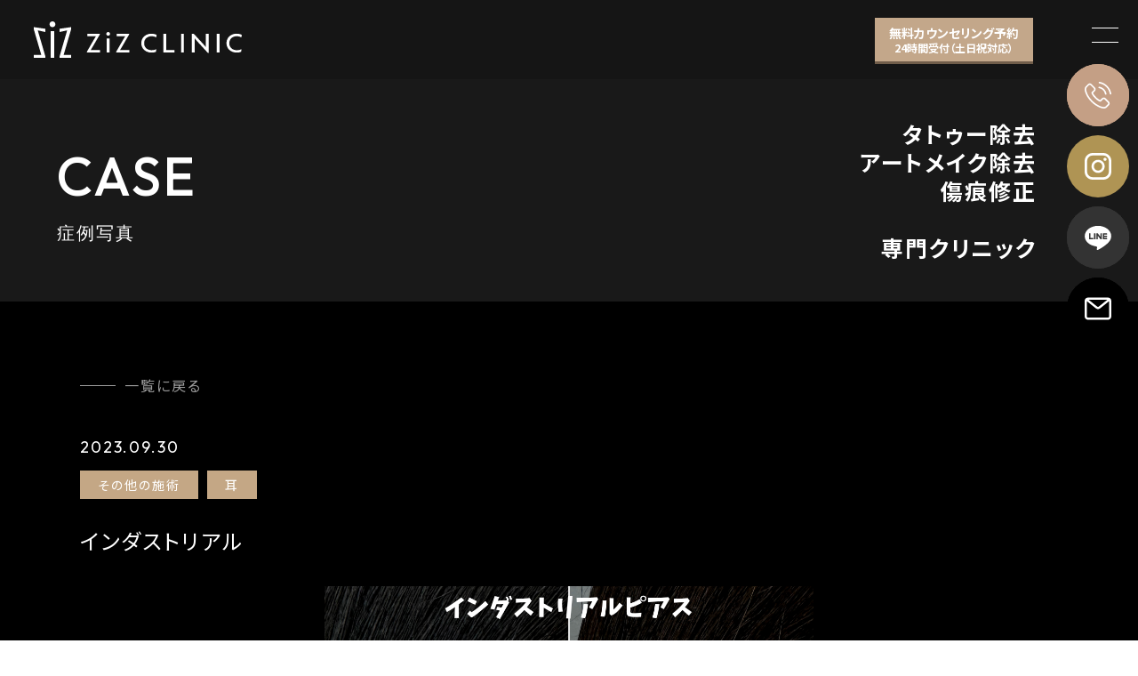

--- FILE ---
content_type: text/html; charset=UTF-8
request_url: https://zizclinic.com/case/%E3%82%A4%E3%83%B3%E3%83%80%E3%82%B9%E3%83%88%E3%83%AA%E3%82%A2%E3%83%AB/
body_size: 18518
content:
<!doctype html>
<html lang="ja">

<head>
    <meta charset="utf-8">
<!-- Optimize Next -->
<script>(function(p,r,o,j,e,c,t,g){
p['_'+t]={};g=r.createElement('script');g.src='https://www.googletagmanager.com/gtm.js?id=GTM-'+t;r[o].prepend(g);
g=r.createElement('style');g.innerText='.'+e+t+'{visibility:hidden!important}';r[o].prepend(g);
r[o][j].add(e+t);setTimeout(function(){if(r[o][j].contains(e+t)){r[o][j].remove(e+t);p['_'+t]=0}},c)
})(window,document,'documentElement','classList','loading',2000,'KW78C8RW')</script>
<!-- End Optimize Next -->
    <!-- Google Tag Manager -->
    <script>
        (function(w, d, s, l, i) {
            w[l] = w[l] || [];
            w[l].push({
                'gtm.start': new Date().getTime(),
                event: 'gtm.js'
            });
            var f = d.getElementsByTagName(s)[0],
                j = d.createElement(s),
                dl = l != 'dataLayer' ? '&l=' + l : '';
            j.async = true;
            j.src =
                'https://www.googletagmanager.com/gtm.js?id=' + i + dl;
            f.parentNode.insertBefore(j, f);
        })(window, document, 'script', 'dataLayer', 'GTM-TJ58SNS');
    </script>
    <!-- End Google Tag Manager -->

    <!-- Google Tag Manager -->
    <script>
        (function(w, d, s, l, i) {
            w[l] = w[l] || [];
            w[l].push({
                'gtm.start': new Date().getTime(),
                event: 'gtm.js'
            });
            var f = d.getElementsByTagName(s)[0],
                j = d.createElement(s),
                dl = l != 'dataLayer' ? '&l=' + l : '';
            j.async = true;
            j.src = 'https://www.googletagmanager.com/gtm.js?id=' + i + dl;
            f.parentNode.insertBefore(j, f);
        })(window, document, 'script', 'dataLayer', 'GTM-TWL2BWZL');
    </script>
    <!-- End Google Tag Manager -->
    <script type="text/javascript">
        (function(c, l, a, r, i, t, y) {
            c[a] = c[a] || function() {
                (c[a].q = c[a].q || []).push(arguments)
            };
            t = l.createElement(r);
            t.async = 1;
            t.src = "https://www.clarity.ms/tag/" + i;
            y = l.getElementsByTagName(r)[0];
            y.parentNode.insertBefore(t, y);
        })(window, document, "clarity", "script", "l0dhwxs38p");
    </script>
    <meta name="viewport" content="width=device-width,initial-scale=1.0">
    <meta http-equiv="X-UA-Compatible" content="IE=edge">
    <meta name="format-detection" content="telephone=no">
    <!-- <meta http-equiv="Content-Script-Type" content="text/javascript">
    <meta http-equiv="Content-Style-Type" content="text/css"> -->
    
    <meta name='robots' content='index, follow, max-image-preview:large, max-snippet:-1, max-video-preview:-1' />
	<style>img:is([sizes="auto" i], [sizes^="auto," i]) { contain-intrinsic-size: 3000px 1500px }</style>
	
	<!-- This site is optimized with the Yoast SEO plugin v25.8 - https://yoast.com/wordpress/plugins/seo/ -->
	<title>インダストリアル - タトゥー除去専門の美容クリニック ziz CLINIC ―ジズクリニック―</title>
	<link rel="canonical" href="https://zizclinic.com/case/インダストリアル/" />
	<meta property="og:locale" content="ja_JP" />
	<meta property="og:type" content="article" />
	<meta property="og:title" content="インダストリアル - タトゥー除去専門の美容クリニック ziz CLINIC ―ジズクリニック―" />
	<meta property="og:url" content="https://zizclinic.com/case/インダストリアル/" />
	<meta property="og:site_name" content="タトゥー除去専門の美容クリニック ziz CLINIC ―ジズクリニック―" />
	<meta property="article:modified_time" content="2024-01-23T04:57:24+00:00" />
	<meta name="twitter:card" content="summary_large_image" />
	<script type="application/ld+json" class="yoast-schema-graph">{"@context":"https://schema.org","@graph":[{"@type":"WebPage","@id":"https://zizclinic.com/case/%e3%82%a4%e3%83%b3%e3%83%80%e3%82%b9%e3%83%88%e3%83%aa%e3%82%a2%e3%83%ab/","url":"https://zizclinic.com/case/%e3%82%a4%e3%83%b3%e3%83%80%e3%82%b9%e3%83%88%e3%83%aa%e3%82%a2%e3%83%ab/","name":"インダストリアル - タトゥー除去専門の美容クリニック ziz CLINIC ―ジズクリニック―","isPartOf":{"@id":"https://zizclinic.com/#website"},"datePublished":"2023-09-30T11:53:03+00:00","dateModified":"2024-01-23T04:57:24+00:00","breadcrumb":{"@id":"https://zizclinic.com/case/%e3%82%a4%e3%83%b3%e3%83%80%e3%82%b9%e3%83%88%e3%83%aa%e3%82%a2%e3%83%ab/#breadcrumb"},"inLanguage":"ja","potentialAction":[{"@type":"ReadAction","target":["https://zizclinic.com/case/%e3%82%a4%e3%83%b3%e3%83%80%e3%82%b9%e3%83%88%e3%83%aa%e3%82%a2%e3%83%ab/"]}]},{"@type":"BreadcrumbList","@id":"https://zizclinic.com/case/%e3%82%a4%e3%83%b3%e3%83%80%e3%82%b9%e3%83%88%e3%83%aa%e3%82%a2%e3%83%ab/#breadcrumb","itemListElement":[{"@type":"ListItem","position":1,"name":"ホーム","item":"https://zizclinic.com/"},{"@type":"ListItem","position":2,"name":"症例写真","item":"https://zizclinic.com/case/"},{"@type":"ListItem","position":3,"name":"インダストリアル"}]},{"@type":"WebSite","@id":"https://zizclinic.com/#website","url":"https://zizclinic.com/","name":"タトゥー除去専門の美容クリニック ziz CLINIC ―ジズクリニック―","description":"zizCLINICはタトゥー除去•アートメイク除去•傷跡修正に特化した専門クリニックです。タトゥーレーザーは通常の半分の期間と回数での治療を提供しています。","publisher":{"@id":"https://zizclinic.com/#organization"},"potentialAction":[{"@type":"SearchAction","target":{"@type":"EntryPoint","urlTemplate":"https://zizclinic.com/?s={search_term_string}"},"query-input":{"@type":"PropertyValueSpecification","valueRequired":true,"valueName":"search_term_string"}}],"inLanguage":"ja"},{"@type":"Organization","@id":"https://zizclinic.com/#organization","name":"タトゥー除去専門の美容クリニック ziz CLINIC ―ジズクリニック―","url":"https://zizclinic.com/","logo":{"@type":"ImageObject","inLanguage":"ja","@id":"https://zizclinic.com/#/schema/logo/image/","url":"https://zizclinic.com/ziz/wp-content/uploads/2023/03/img_logo.jpg","contentUrl":"https://zizclinic.com/ziz/wp-content/uploads/2023/03/img_logo.jpg","width":1000,"height":1000,"caption":"タトゥー除去専門の美容クリニック ziz CLINIC ―ジズクリニック―"},"image":{"@id":"https://zizclinic.com/#/schema/logo/image/"}}]}</script>
	<!-- / Yoast SEO plugin. -->


<script type="text/javascript">
/* <![CDATA[ */
window._wpemojiSettings = {"baseUrl":"https:\/\/s.w.org\/images\/core\/emoji\/16.0.1\/72x72\/","ext":".png","svgUrl":"https:\/\/s.w.org\/images\/core\/emoji\/16.0.1\/svg\/","svgExt":".svg","source":{"concatemoji":"https:\/\/zizclinic.com\/ziz\/wp-includes\/js\/wp-emoji-release.min.js?ver=6.8.2"}};
/*! This file is auto-generated */
!function(s,n){var o,i,e;function c(e){try{var t={supportTests:e,timestamp:(new Date).valueOf()};sessionStorage.setItem(o,JSON.stringify(t))}catch(e){}}function p(e,t,n){e.clearRect(0,0,e.canvas.width,e.canvas.height),e.fillText(t,0,0);var t=new Uint32Array(e.getImageData(0,0,e.canvas.width,e.canvas.height).data),a=(e.clearRect(0,0,e.canvas.width,e.canvas.height),e.fillText(n,0,0),new Uint32Array(e.getImageData(0,0,e.canvas.width,e.canvas.height).data));return t.every(function(e,t){return e===a[t]})}function u(e,t){e.clearRect(0,0,e.canvas.width,e.canvas.height),e.fillText(t,0,0);for(var n=e.getImageData(16,16,1,1),a=0;a<n.data.length;a++)if(0!==n.data[a])return!1;return!0}function f(e,t,n,a){switch(t){case"flag":return n(e,"\ud83c\udff3\ufe0f\u200d\u26a7\ufe0f","\ud83c\udff3\ufe0f\u200b\u26a7\ufe0f")?!1:!n(e,"\ud83c\udde8\ud83c\uddf6","\ud83c\udde8\u200b\ud83c\uddf6")&&!n(e,"\ud83c\udff4\udb40\udc67\udb40\udc62\udb40\udc65\udb40\udc6e\udb40\udc67\udb40\udc7f","\ud83c\udff4\u200b\udb40\udc67\u200b\udb40\udc62\u200b\udb40\udc65\u200b\udb40\udc6e\u200b\udb40\udc67\u200b\udb40\udc7f");case"emoji":return!a(e,"\ud83e\udedf")}return!1}function g(e,t,n,a){var r="undefined"!=typeof WorkerGlobalScope&&self instanceof WorkerGlobalScope?new OffscreenCanvas(300,150):s.createElement("canvas"),o=r.getContext("2d",{willReadFrequently:!0}),i=(o.textBaseline="top",o.font="600 32px Arial",{});return e.forEach(function(e){i[e]=t(o,e,n,a)}),i}function t(e){var t=s.createElement("script");t.src=e,t.defer=!0,s.head.appendChild(t)}"undefined"!=typeof Promise&&(o="wpEmojiSettingsSupports",i=["flag","emoji"],n.supports={everything:!0,everythingExceptFlag:!0},e=new Promise(function(e){s.addEventListener("DOMContentLoaded",e,{once:!0})}),new Promise(function(t){var n=function(){try{var e=JSON.parse(sessionStorage.getItem(o));if("object"==typeof e&&"number"==typeof e.timestamp&&(new Date).valueOf()<e.timestamp+604800&&"object"==typeof e.supportTests)return e.supportTests}catch(e){}return null}();if(!n){if("undefined"!=typeof Worker&&"undefined"!=typeof OffscreenCanvas&&"undefined"!=typeof URL&&URL.createObjectURL&&"undefined"!=typeof Blob)try{var e="postMessage("+g.toString()+"("+[JSON.stringify(i),f.toString(),p.toString(),u.toString()].join(",")+"));",a=new Blob([e],{type:"text/javascript"}),r=new Worker(URL.createObjectURL(a),{name:"wpTestEmojiSupports"});return void(r.onmessage=function(e){c(n=e.data),r.terminate(),t(n)})}catch(e){}c(n=g(i,f,p,u))}t(n)}).then(function(e){for(var t in e)n.supports[t]=e[t],n.supports.everything=n.supports.everything&&n.supports[t],"flag"!==t&&(n.supports.everythingExceptFlag=n.supports.everythingExceptFlag&&n.supports[t]);n.supports.everythingExceptFlag=n.supports.everythingExceptFlag&&!n.supports.flag,n.DOMReady=!1,n.readyCallback=function(){n.DOMReady=!0}}).then(function(){return e}).then(function(){var e;n.supports.everything||(n.readyCallback(),(e=n.source||{}).concatemoji?t(e.concatemoji):e.wpemoji&&e.twemoji&&(t(e.twemoji),t(e.wpemoji)))}))}((window,document),window._wpemojiSettings);
/* ]]> */
</script>
<link rel='stylesheet' id='dashicons-css' href='https://zizclinic.com/ziz/wp-includes/css/dashicons.min.css?ver=6.8.2' type='text/css' media='all' />
<link rel='stylesheet' id='post-views-counter-frontend-css' href='https://zizclinic.com/ziz/wp-content/plugins/post-views-counter/css/frontend.min.css?ver=1.5.5' type='text/css' media='all' />
<link rel='stylesheet' id='sbi_styles-css' href='https://zizclinic.com/ziz/wp-content/plugins/instagram-feed/css/sbi-styles.min.css?ver=6.9.1' type='text/css' media='all' />
<style id='wp-emoji-styles-inline-css' type='text/css'>

	img.wp-smiley, img.emoji {
		display: inline !important;
		border: none !important;
		box-shadow: none !important;
		height: 1em !important;
		width: 1em !important;
		margin: 0 0.07em !important;
		vertical-align: -0.1em !important;
		background: none !important;
		padding: 0 !important;
	}
</style>
<style id='wp-block-library-inline-css' type='text/css'>
:root{--wp-admin-theme-color:#007cba;--wp-admin-theme-color--rgb:0,124,186;--wp-admin-theme-color-darker-10:#006ba1;--wp-admin-theme-color-darker-10--rgb:0,107,161;--wp-admin-theme-color-darker-20:#005a87;--wp-admin-theme-color-darker-20--rgb:0,90,135;--wp-admin-border-width-focus:2px;--wp-block-synced-color:#7a00df;--wp-block-synced-color--rgb:122,0,223;--wp-bound-block-color:var(--wp-block-synced-color)}@media (min-resolution:192dpi){:root{--wp-admin-border-width-focus:1.5px}}.wp-element-button{cursor:pointer}:root{--wp--preset--font-size--normal:16px;--wp--preset--font-size--huge:42px}:root .has-very-light-gray-background-color{background-color:#eee}:root .has-very-dark-gray-background-color{background-color:#313131}:root .has-very-light-gray-color{color:#eee}:root .has-very-dark-gray-color{color:#313131}:root .has-vivid-green-cyan-to-vivid-cyan-blue-gradient-background{background:linear-gradient(135deg,#00d084,#0693e3)}:root .has-purple-crush-gradient-background{background:linear-gradient(135deg,#34e2e4,#4721fb 50%,#ab1dfe)}:root .has-hazy-dawn-gradient-background{background:linear-gradient(135deg,#faaca8,#dad0ec)}:root .has-subdued-olive-gradient-background{background:linear-gradient(135deg,#fafae1,#67a671)}:root .has-atomic-cream-gradient-background{background:linear-gradient(135deg,#fdd79a,#004a59)}:root .has-nightshade-gradient-background{background:linear-gradient(135deg,#330968,#31cdcf)}:root .has-midnight-gradient-background{background:linear-gradient(135deg,#020381,#2874fc)}.has-regular-font-size{font-size:1em}.has-larger-font-size{font-size:2.625em}.has-normal-font-size{font-size:var(--wp--preset--font-size--normal)}.has-huge-font-size{font-size:var(--wp--preset--font-size--huge)}.has-text-align-center{text-align:center}.has-text-align-left{text-align:left}.has-text-align-right{text-align:right}#end-resizable-editor-section{display:none}.aligncenter{clear:both}.items-justified-left{justify-content:flex-start}.items-justified-center{justify-content:center}.items-justified-right{justify-content:flex-end}.items-justified-space-between{justify-content:space-between}.screen-reader-text{border:0;clip-path:inset(50%);height:1px;margin:-1px;overflow:hidden;padding:0;position:absolute;width:1px;word-wrap:normal!important}.screen-reader-text:focus{background-color:#ddd;clip-path:none;color:#444;display:block;font-size:1em;height:auto;left:5px;line-height:normal;padding:15px 23px 14px;text-decoration:none;top:5px;width:auto;z-index:100000}html :where(.has-border-color){border-style:solid}html :where([style*=border-top-color]){border-top-style:solid}html :where([style*=border-right-color]){border-right-style:solid}html :where([style*=border-bottom-color]){border-bottom-style:solid}html :where([style*=border-left-color]){border-left-style:solid}html :where([style*=border-width]){border-style:solid}html :where([style*=border-top-width]){border-top-style:solid}html :where([style*=border-right-width]){border-right-style:solid}html :where([style*=border-bottom-width]){border-bottom-style:solid}html :where([style*=border-left-width]){border-left-style:solid}html :where(img[class*=wp-image-]){height:auto;max-width:100%}:where(figure){margin:0 0 1em}html :where(.is-position-sticky){--wp-admin--admin-bar--position-offset:var(--wp-admin--admin-bar--height,0px)}@media screen and (max-width:600px){html :where(.is-position-sticky){--wp-admin--admin-bar--position-offset:0px}}
</style>
<style id='classic-theme-styles-inline-css' type='text/css'>
/*! This file is auto-generated */
.wp-block-button__link{color:#fff;background-color:#32373c;border-radius:9999px;box-shadow:none;text-decoration:none;padding:calc(.667em + 2px) calc(1.333em + 2px);font-size:1.125em}.wp-block-file__button{background:#32373c;color:#fff;text-decoration:none}
</style>
<link rel='stylesheet' id='sass-basis-core-css' href='https://zizclinic.com/ziz/wp-content/plugins/snow-monkey-editor/dist/css/fallback.css?ver=1756617129' type='text/css' media='all' />
<link rel='stylesheet' id='snow-monkey-editor-css' href='https://zizclinic.com/ziz/wp-content/plugins/snow-monkey-editor/dist/css/app.css?ver=1756617129' type='text/css' media='all' />
<link rel='stylesheet' id='snow-monkey-editor@front-css' href='https://zizclinic.com/ziz/wp-content/plugins/snow-monkey-editor/dist/css/front.css?ver=1756617129' type='text/css' media='all' />
<link rel='stylesheet' id='contact-form-7-css' href='https://zizclinic.com/ziz/wp-content/plugins/contact-form-7/includes/css/styles.css?ver=6.1.1' type='text/css' media='all' />
<link rel='stylesheet' id='SFSImainCss-css' href='https://zizclinic.com/ziz/wp-content/plugins/ultimate-social-media-icons/css/sfsi-style.css?ver=2.9.5' type='text/css' media='all' />
<link rel='stylesheet' id='search-filter-plugin-styles-css' href='https://zizclinic.com/ziz/wp-content/plugins/search-filter-pro/public/assets/css/search-filter.min.css?ver=2.5.21' type='text/css' media='all' />
<link rel='stylesheet' id='snow-monkey-editor@view-css' href='https://zizclinic.com/ziz/wp-content/plugins/snow-monkey-editor/dist/css/view.css?ver=1756617129' type='text/css' media='all' />
<link rel='stylesheet' id='ziz-case-list-block-frontend-css' href='https://zizclinic.com/ziz/wp-content/themes/theme_ziz/css/case-list-block-frontend.css?ver=1.0.0' type='text/css' media='all' />
<script type="text/javascript" src="https://zizclinic.com/ziz/wp-includes/js/jquery/jquery.min.js?ver=3.7.1" id="jquery-core-js"></script>
<script type="text/javascript" src="https://zizclinic.com/ziz/wp-includes/js/jquery/jquery-migrate.min.js?ver=3.4.1" id="jquery-migrate-js"></script>
<script type="text/javascript" id="search-filter-plugin-build-js-extra">
/* <![CDATA[ */
var SF_LDATA = {"ajax_url":"https:\/\/zizclinic.com\/ziz\/wp-admin\/admin-ajax.php","home_url":"https:\/\/zizclinic.com\/","extensions":[]};
/* ]]> */
</script>
<script type="text/javascript" src="https://zizclinic.com/ziz/wp-content/plugins/search-filter-pro/public/assets/js/search-filter-build.min.js?ver=2.5.21" id="search-filter-plugin-build-js"></script>
<script type="text/javascript" src="https://zizclinic.com/ziz/wp-content/plugins/search-filter-pro/public/assets/js/chosen.jquery.min.js?ver=2.5.21" id="search-filter-plugin-chosen-js"></script>
<script type="text/javascript" src="https://zizclinic.com/ziz/wp-content/plugins/snow-monkey-editor/dist/js/app.js?ver=1756617129" id="snow-monkey-editor-js" defer="defer" data-wp-strategy="defer"></script>
<link rel="https://api.w.org/" href="https://zizclinic.com/wp-json/" /><link rel="alternate" title="JSON" type="application/json" href="https://zizclinic.com/wp-json/wp/v2/case/1233" /><link rel='shortlink' href='https://zizclinic.com/?p=1233' />
<link rel="alternate" title="oEmbed (JSON)" type="application/json+oembed" href="https://zizclinic.com/wp-json/oembed/1.0/embed?url=https%3A%2F%2Fzizclinic.com%2Fcase%2F%25e3%2582%25a4%25e3%2583%25b3%25e3%2583%2580%25e3%2582%25b9%25e3%2583%2588%25e3%2583%25aa%25e3%2582%25a2%25e3%2583%25ab%2F" />
<link rel="alternate" title="oEmbed (XML)" type="text/xml+oembed" href="https://zizclinic.com/wp-json/oembed/1.0/embed?url=https%3A%2F%2Fzizclinic.com%2Fcase%2F%25e3%2582%25a4%25e3%2583%25b3%25e3%2583%2580%25e3%2582%25b9%25e3%2583%2588%25e3%2583%25aa%25e3%2582%25a2%25e3%2583%25ab%2F&#038;format=xml" />
<meta name="follow.[base64]" content="jWVGLfRMf0kuNp2yGG3E"/><meta name="redi-version" content="1.2.7" />		<style type="text/css" id="wp-custom-css">
			/* ========== pagetop 共通 ========== */
#backToTop {
  display: none;              /* is-show が付くまで非表示 */
  position: fixed;
  z-index: 9999;
}

#backToTop img {
  display: block;
  height: auto;
}


/* スクロール後に表示 */
#backToTop.is-show {
  display: block;
}


/* ========== スマホ（〜768px） ========== */
@media screen and (max-width: 768px) {
  #backToTop {
    right: 16px;

    /* CTAを避ける仮位置 */
    bottom: 80px;
  }

  #backToTop img {
    width: 55px;   /* SP用サイズ */
  }
}


/* ========== PC（769px〜） ========== */
@media screen and (min-width: 769px) {
  #backToTop {
    right: 16px;

    /* PC用 仮位置 */
    bottom: 32px;
  }

  #backToTop img {
    width: 70px;   /* PCは少し小さめ仮 */
  }
}

/*表*/
.menu_price_area table th {
    vertical-align: middle;
}

/*トップページ*/

.top_event_area h2.title {
    display: none;
}

h3.fv_lead.topcopy {
    margin-top: 1.8em;
    font-size: 2.2em !important;
    font-weight: bold;
    color: #cea783;
}

h3.fv_lead {
    margin-bottom: 2em;
}

div#sb_instagram {
    padding: 0 10em;
}

@media screen and (max-width:750px) {
div#sb_instagram {
    padding: 0 10px;
}
}



/*コラム*/

img.attachment-post-thumbnails.size-post-thumbnails.wp-post-image {
    height: auto;
}

img.attachment-thumbnail.size-thumbnail.wp-post-image {
    height: auto;
}

/*トップ-ドクター*/
.doctorSns__wrap {
    margin-bottom: 1.5em;
}
a.doctorSns__link {
    color: #D6BF94;
	margin-left:.2em;
}

li.doctor_sns_lift {
    margin-bottom: .5em;
}
.doctorSns__wrap .instagram::before{
	    content: '';
    display: inline-block;
    width: 25px; 
    height: 25px; 
    background-image: url('/ziz/wp-content/uploads/2024/11/1725819461instagram-logo.png');
    background-size: contain; 
    background-repeat: no-repeat; 
	    vertical-align: middle;
}

.doctorSns__wrap .youtube::before{
			    content: '';
    display: inline-block;
    width: 25px; 
    height: 25px; 
    background-image: url('/ziz/wp-content/uploads/2024/11/youtube.png');
    background-size: contain; 
    background-repeat: no-repeat; 
	    vertical-align: middle;
}

.doctorSns__wrap .tiktok::before{
				    content: '';
    display: inline-block;
    width: 25px; 
    height: 25px; 
    background-image: url('/ziz/wp-content/uploads/2024/11/TikTok-Social-Icon-Circle-Black.png');
    background-size: contain; 
    background-repeat: no-repeat; 
	    vertical-align: middle;
}


/*ドクターページ*/
.doctornotext {
    max-width: 500px;
    margin: 0 auto;
}

/*美容整形傷跡修正*/

.beauty_other_txt{
	text-align:center;
	font-size: 1.2em;
	margin-top: .8em;
	margin-bottom: 3em;
}

.beauty_other_box {
    text-align: center;
}

.beauty_other_pic img{
	max-width:40%;
}

@media screen and (max-width:750px) {
.beauty_other_pic img{
	max-width:60%;
}	
.beauty_other_title{
	margin-bottom: 10vw!important;	
	}
	
	.beauty_other_txt{
	margin-top: .3em;
}
}
.oneem {
	font-size:1em!important;
}

.radiusnone {
	border-radius:0px!important;
}

.gray-box {
	background:#f7f7f7;
        margin: 5.33333vw auto;
        padding: 4vw;
	max-width:800px;
    }

.gray-box-text1{
text-align: center;
    line-height: 1.0;
    font-size: 2.4rem;
    margin-bottom: 20px;
    width: 100% !important;
	font-weight: bold;
}

.gray-box-text2{
    line-height: 2.0;
    font-size: 2rem;
    margin-bottom: 20px;
    width: 100% !important;
}

.laser.treatment .support_area_b li , .laser.treatment .qa_area_b .qa_list{
	background:#fff!important;
}

.bg_lightgreen{/*薄いグレー*/
	background:#DFE0DB!important;
}

.co_black{
	color: black;
}

.bg_green , .laser.treatment .risk_area .risk_list_area_gray {
    border: 1px solid #E6EFE8!important;
	background:#E6EFE8!important;
}

.risk_area .risk_list_area .risk_list {
    padding: 20px 40px;
    color: #191919;
    background: #fff;
}

.laser.treatment .risk_area .risk_list_area_gray h4 {
    background: #E6EFE8!important;
	color:black!important;
}

.textblack{
	color:black!important;
}

.lo_nav_area.bg_noise_lightgray {
    background: #E6EFE8!important;
}


/*症例ページ　探すから医師名を非表示*/
li.sf-level-0.sf-item-30.sf-option-active {
    display: none!important;
}

li.sf-level-0.sf-item-30 {
    display: none!important;
}

li.sf-level-0.sf-item-18 {
    display: none !important;
}

/*症例ページの見出しデザイン*/
h2.case {
    font-size: 1.1em;
    border-left: 6px solid #c49f85;
    padding: 5px 10px;
    color: #c49f85;
    margin-bottom: 0;
	margin-bottom: -1em;
}

/*menu/laser
img.btn_b_pic_a {
    width: 100% !important;
}
.lo_nav_area li a figure {
    position: absolute!important;
    left: 8px;
}

@media screen and (max-width: 480px){
	p.btn_text_a {
    padding-left: 3em;
}
}*/


/* フォーム全体のスタイル */
.wpcf7 {
background-color: #f0f0f0; /* ライトグレー */
padding: 20px;
border-radius: 10px;
max-width: 600px;
margin: auto;
}
/* ラベルのスタイル */
.wpcf7-form label {
display: block;
margin-bottom: 10px;
font-size: 16px;
color: #333333; /* ダークグレー */
}
/* 必須フィールドのラベルスタイル */

.wpcf7-form .required2 {
/*background-color: #ff0000;  レッド */
border: solid 1px #ff0000;
color:#ff0000;
padding: 2px 5px;
border-radius: 3px;
margin-left: 10px;
font-size: 12px;
}

/* インプットフィールドのスタイル */
.wpcf7-form textarea {
width: 100%;
padding: 10px;
border: 1px solid #cccccc; /* ライトグレー */
border-radius: 5px;
margin-bottom: 20px;
font-size: 16px;
background-color: #ffffff; /* 白 */
}
/* テキストエリアのスタイル */
.wpcf7-form textarea {
height: 150px;
resize: vertical;
}
/* 送信ボタンのスタイル */
.wpcf7-form input[type="submit"] {
background-color: #007BFF; /* ブルー */
color: white;
cursor: pointer;
transition: background-color 0.3s ease;
border: none;
}
.wpcf7-form input[type="submit"]:hover {
background-color: #0056b3; /* 濃いブルー */
}
/* エラーメッセージと成功メッセージのスタイル */
.wpcf7-form .wpcf7-not-valid-tip {
color: red;
font-size: 14px;
}
.wpcf7-form .wpcf7-mail-sent-ok {
color: green;
font-size: 16px;
margin-bottom: 20px;
}		</style>
		    <meta name="keywords" content="">
    <link rel="icon" type="image/x-icon" href="https://zizclinic.com/favicon.ico">
    <link rel="apple-touch-icon-precomposed" href="https://zizclinic.com/apple-touch-icon-precomposed.png">
    <link rel="stylesheet" href="https://zizclinic.com/ziz/wp-content/themes/theme_ziz/common/css/reset.css" />
    <link rel="preconnect" href="https://fonts.googleapis.com">
    <link rel="preconnect" href="https://fonts.gstatic.com" crossorigin>
    <link href="https://fonts.googleapis.com/css2?family=Noto+Sans+JP:wght@100..900&family=Outfit:wght@100..900&display=swap" rel="stylesheet">

    <link rel="stylesheet" href="https://zizclinic.com/ziz/wp-content/themes/theme_ziz/common/css/common.css?var20240301-002" />

            <link rel="stylesheet" href="https://zizclinic.com/ziz/wp-content/themes/theme_ziz/common/css/style.css?v1.2">
                    <link rel="stylesheet" href="https://cdnjs.cloudflare.com/ajax/libs/izimodal/1.6.1/css/iziModal.min.css" />
    <link rel="stylesheet" href="https://zizclinic.com/ziz/wp-content/themes/theme_ziz/common/css/under_page.css">
    <link rel="stylesheet" href="https://zizclinic.com/ziz/wp-content/themes/theme_ziz/common/css/static.css">
    <link rel="stylesheet" href="https://zizclinic.com/ziz/wp-content/themes/theme_ziz/common/css/t_search.css">
        <link rel="stylesheet" href="https://cdnjs.cloudflare.com/ajax/libs/Swiper/4.5.1/css/swiper.min.css" />
    <!-- <link rel="stylesheet" href="https://use.fontawesome.com/releases/v5.15.4/css/all.css"> -->
    <link rel="stylesheet" media="print" onload="this.media='all'" href="https://zizclinic.com/ziz/wp-content/themes/theme_ziz/common/css/editor.css?v1.2">
    <link rel="stylesheet" href="https://zizclinic.com/ziz/wp-content/themes/theme_ziz/common/css/tl-custom.css?var202403-003">
	</head>

<body ontouchstart="">
    <!-- Google Tag Manager (noscript) -->
    <noscript><iframe src="https://www.googletagmanager.com/ns.html?id=GTM-TJ58SNS" height="0" width="0" style="display:none;visibility:hidden"></iframe></noscript>
    <!-- End Google Tag Manager (noscript) -->
    <!-- Google Tag Manager (noscript) -->
    <noscript><iframe src="https://www.googletagmanager.com/ns.html?id=GTM-TWL2BWZL" height="0" width="0" style="display:none;visibility:hidden"></iframe></noscript>
    <!-- End Google Tag Manager (noscript) -->
    
        <header>
            <div class="inner">
                <div class="logo"><a href="https://zizclinic.com/"><img src="https://zizclinic.com/ziz/wp-content/themes/theme_ziz/images/logo_w.svg" alt="ziz CLINIC"></a></div>
				 <a class="header_yoyaku" href="https://reservation.medical-force.com/c/4b583ce315c04339bd511be01ecddbff?_gl=1*gdjvor*_gcl_au*MTA4Mzk4MzkzLjE3MjE0NjUwMzM.&mtm_campaign=none&mtm_source=site&mtm_media=header" target="_blank">
                    無料カウンセリング予約<br><span>24時間受付（土日祝対応）</span>
                </a>
                <div class="fixed_sns">
                    <ul class="sns_list_area">
                        <li class="tel">
                            <a href="tel:03-5990-4792">
                                <span class="pc">03-5990-4792</span>
                                <img src="https://zizclinic.com/ziz/wp-content/themes/theme_ziz/images/ico_tel_w.svg" alt="電話予約">
                                <p class="sp">TEL</p>
                            </a>
                        </li>
                        <li class="instagram">
                            <a href="https://www.instagram.com/ziz_mico/" target="_blank">
                                <div>
                                    <img src="https://zizclinic.com/ziz/wp-content/themes/theme_ziz/images/ico_instagram_w.svg" alt="インスタアイコン">
                                    <p class="sp">Instagram</p>
                                </div>
                            </a>
                        </li>
                        <li class="line">
                            <a href="https://lin.ee/A0ZJKJo/" target="_blank">
                                <span class="pc">チャットから相談はこちら</span>
                                <img src="https://zizclinic.com/ziz/wp-content/themes/theme_ziz/images/ico_line_w.svg" alt="公式ライン">
                                <p class="sp">公式LINE</p>
                            </a>
                        </li>
                        <li class="web">
                            <a href="https://reservation.medical-force.com/c/4b583ce315c04339bd511be01ecddbff" target="_blank">
                                <span class="pc">ご予約フォーム</span>
                                <img src="https://zizclinic.com/ziz/wp-content/themes/theme_ziz/images/ico_mail_w.svg" alt="アイコン">
                                <p class="sp">WEB予約</p>
                            </a>
                        </li>

                    </ul>
                </div>
            </div>
            <nav class="gNav">
                <div class="gnav_inner">
                    <div class="inner">
                        <div class="gnav_contents">
                            <!-- <h2 class="en_serif co_white fo_medium">MENU</h2> -->
                            <div class="en_serif co_white fo_medium h2">MENU</div>
                            <ul>
                                <li class="w100"><a href="https://zizclinic.com/menu/laser/">タトゥー除去レーザー</a></li>
                                <li class="w100 tattoo_ope">
                                    <p>タトゥー除去オペ</p>
                                    <ul class="small_ul">
                                        <li class=""><a href="https://zizclinic.com/menu/excise/">切除</a></li>
                                        <li class=""><a href="https://zizclinic.com/menu/skingraft/">植⽪</a></li>
                                        <li class=""><a href="https://zizclinic.com/menu/dermabrasion/">削⽪</a></li>
                                    </ul>
                                </li>
                                <li class=""><a href="https://zizclinic.com/artmake/">アートメイク除去</a></li>
                                <li class=""><a href="https://zizclinic.com/n-derm/">N-DERM</a></li>
                                <li class=""><a href="https://zizclinic.com/n-derm/">傷跡修正</a></li>
								<li class=""><a href="https://zizclinic.com/menu/scar-wrist/">リストカット傷跡修正</a></li>
								<li class=""><a href="https://zizclinic.com/menu/scar-beauty/">美容整形傷跡修正</a></li>
								<li class=""><a href="https://zizclinic.com/menu/gradation/">グラデーション</a></li>
                                <li class=""><a href="https://zizclinic.com/menu/other/">その他の施術</a></li>
                            </ul>
                        </div>
                        <div class="btn_flex_area">
                            <div class="btn btn_r"><a href="https://zizclinic.com/price/">料金表</a></div>
                            <div class="btn btn_r"><a href="https://zizclinic.com/case/">症例写真</a></div>
                            <div class="btn btn_r"><a href="https://zizclinic.com/monitor/">キャンペーン</a></div>
                        </div>
                        <div class="gnav_contents">
                            <div class="co_white fo_medium h2">施術を探す</div>
                            <div class="co_white fo_medium h3"><a href="https://zizclinic.com/about/">要望‧条件から適切な治療を探す</a></div>
                            <ul class="small_ul">
                                <li class=""><a href="https://zizclinic.com/about/schedule/">期間</a></li>
                                <li class=""><a href="https://zizclinic.com/about/price/">価格</a></li>
                                <li class=""><a href="https://zizclinic.com/about/scar/">傷跡</a></li>
                                <li class=""><a href="https://zizclinic.com/about/size/">⼤きさ</a></li>
                                <li class=""><a href="https://zizclinic.com/about/site/">部位</a></li>
                            </ul>
                            <ul>
                                <li class=""><a href="https://zizclinic.com/feature/">施術の特徴から探す</a></li>
                                <li class=""><a href="https://zizclinic.com/various/">ケースから探す</a></li>
                                <!-- <li class="">
<a href="https://zizclinic.com/">ziz CLINICの特徴</a>
</li> -->
                            </ul>
                        </div>
                        <div class="gnav_contents">
                            <div class="en_serif co_white fo_medium nav_contents h2">CONTENTS</div>
                            <ul class="medium_ul">
                                <li class=""><a href="https://zizclinic.com/clinic/">ziz CLINICについて</a></li>
                                <li class=""><a href="https://zizclinic.com/clinic/#access">アクセス</a></li>
                                <li class=""><a href="https://zizclinic.com/doctor/">ドクター紹介</a></li>
                                <li class=""><a href="https://zizclinic.com/welcome/">初めてご来院される⽅へ</a></li>
                                <li class=""><a href="https://zizclinic.com/column/">コラム</a></li>
                                <li class=""><a href="https://zizclinic.com/news/recruit_20230/">採用情報</a></li>
                                <li class=""><a href="https://zizclinic.com/news/">NEWS</a></li>
                                <li class=""><a href="https://zizclinic.com/">TOP</a></li>
                                <li class=""><a href="https://zizclinic.com//partner-institutions/">連携機関</a></li>
                            </ul>
                        </div>
                        <div style="width: 100%;max-width: 600px;padding-bottom: 1rem; margin: 6rem auto 0;"><a href="/beauty/"><img src="https://zizclinic.com/ziz/wp-content/themes/theme_ziz/images/bnr-zizclinic-beauty1.png" loading="lazy" alt="美容施術はこちら"></a></div>
	        <!--<div style="width: 100%;max-width: 600px; margin: 1rem auto 1em;"><a href="https://tribeau.jp/clinics/4517?type=share&openExternalBrowser=1"><img src="https://zizclinic.com/ziz/wp-content/uploads/2024/12/tribeau.png" loading="lazy" alt="トリビューページ"></a></div>-->
						<div style="text-align: center; margin-bottom:2em;"><a style="color: #d3ebf9;" href="https://tribeau.jp/clinics/4517?type=share&openExternalBrowser=1">>>TRIBEAUページはこちら</a></div>
                    </div>
					<div class="c-cta">
	<div class="c-cta__inner">
		<div class="c-cta__ttl">無料カウンセリング予約</div>
		<p class="c-cta__lead">WEB予約24時間受付中</p>
		<div class="c-cta__btns">
			<a class="c-cta__btn-web" href="https://reservation.medical-force.com/c/4b583ce315c04339bd511be01ecddbff?_gl=1*1eez7d0*_gcl_au*MTc3MDUxMjU4OC4xNzIwNzQ0Njc5"><span>WEB予約</span></a>
			<a class="c-cta__btn-line" href="https://lin.ee/A0ZJKJo/"><span>LINE相談・予約</span></a>
		</div>
		<a class="c-cta__tel" href="tel:03-5990-4792">
			<div class="c-cta__tel-txt">
				お電話予約：10:00~19:00<br>
				<strong>03-5990-4792</strong>
			</div>
		</a>
	</div>
</div>                </div>
            </nav>

            <div class="navBtnArea">
                <div class="navBtn">
                    <div class="icon-animation">
                        <span class="top"></span>
                        <span class="bottom"></span>
                    </div>
                </div>
            </div>
			<a href="#" id="backToTop">
  <img src="https://zizclinic.com/ziz/wp-content/uploads/2026/01/pagetop4.png" alt="ページトップへ戻る">
</a>

        </header>


        <article>
<section class="case">
	<div class="fv_title_area fv_other_title_area bg_gray">
		<div class="inner">
			<h2 class="title en_serif co_white">CASE<span>症例写真</span></h2>

			<div class="fv_title_right">
				<p>タトゥー除去<br>アートメイク除去<br>傷痕修正<br><br>専門クリニック
				</p>
			</div>
		</div>
	</div>


	<div class="case_area case_details_area">
		<div class="case_title_area bg_black">
			<div class="inner">
				<p class="to_back"><a href="https://zizclinic.com/case/">一覧に戻る</a></p>
								<p class="date co_white en_serif">2023.09.30</p>
				<div class="cate_area">
					<span>その他の施術</span>					<span>耳</span>				</div>
				<h1 class="title co_white">インダストリアル</h1>

									<div class="case_top_img">
																			<div class="								only">
							<img class="before" src="https://zizclinic.com/ziz/wp-content/uploads/2023/09/293.png" alt="">
														</div>
																	</div>
							</div>

		</div>
		<div class="inner case_details_contents">
			<ul>
							</ul>
		</div>

		<div class="c-cta">
	<div class="c-cta__inner">
		<div class="c-cta__ttl">無料カウンセリング予約</div>
		<p class="c-cta__lead">WEB予約24時間受付中</p>
		<div class="c-cta__btns">
			<a class="c-cta__btn-web" href="https://reservation.medical-force.com/c/4b583ce315c04339bd511be01ecddbff?_gl=1*1eez7d0*_gcl_au*MTc3MDUxMjU4OC4xNzIwNzQ0Njc5"><span>WEB予約</span></a>
			<a class="c-cta__btn-line" href="https://lin.ee/A0ZJKJo/"><span>LINE相談・予約</span></a>
		</div>
		<a class="c-cta__tel" href="tel:03-5990-4792">
			<div class="c-cta__tel-txt">
				お電話予約：10:00~19:00<br>
				<strong>03-5990-4792</strong>
			</div>
		</a>
	</div>
</div>
		<div class="case_details_contents">
			<div class="inner">
				<div class="case_details_doctor_area">
					<div class="case_details_doctor_profile">
						<div class="ph">
																										<div class="case_ziz_img">
											<img src="https://zizclinic.com/ziz/wp-content/themes/theme_ziz/images/ico_logo.png.webp" alt="zizロゴ">
										</div>
																														</div>
						<div class="txt">
							<p>担当医師</p>
							<h3>
																	ziz 医師
															</h3>
						</div>
					</div>
																		<div class="case_details_doctor_contents">
								<h4>インダストリアル</h4>								<p>インダストリアルピアスとは、２か所のピアスホールに１つの長いピアスを通すこと。<br />
今回のファーストピアスはシンプルなデザインですが、間に色んな飾りをつけることも可能なので、耳元のオシャレの幅が広がりますよね♪</p>							</div>
															</div>
			</div>
		</div>
		<div class="case_details_contents bg_gray">
			<div class="inner">
				<div class="case_details_txt_contents02">
					<dl class="case_details_txt">
						<dt>施術内容</dt>
						<dd>
							<p>ご希望の部位にピアスホールを作成します。<br />
部位によりホールの安定までにかかる期間は変わりますが半年前後が目安です。<br />
施術時には局所麻酔が無料でつきますが、痛みが心配な方は笑気麻酔の併用をお勧めします。</p>
						</dd>
					</dl>
					<dl class="case_details_txt">
						<dt>施術費⽤</dt>
						<dd>
							<p>ピアス（耳たぶ） 片側1か所：¥5,000 （税込）<br />
ボディピアス 1か所：¥12,000 （税込）<br />
ピアス裂創 片側1か所：¥120,000 （税込）</p>
                            <p><a href="https://zizclinic.com/price/#post_pierce">ピアス料金表</a></p>
						</dd>
					</dl>
					<dl class="case_details_txt">
						<dt>副作⽤‧リスク</dt>
						<dd>
							<p>赤み・硬さ・かゆみ・色素沈着・感染・ケロイド・肥厚性瘢痕・傷跡・アレルギーなど</p>
						</dd>
					</dl>
				</div>
			</div>
		</div>
	</div>

	<div class="pagenation">
		<span class="prev en_serif"><a href="https://zizclinic.com/case/10%e6%9c%88%e3%81%ae%e3%82%a6%e3%82%a7%e3%83%87%e3%82%a3%e3%83%b3%e3%82%b0%e3%81%ab%e3%81%a7%e3%81%8d%e3%82%8b%e3%81%a0%e3%81%91%e8%96%84%e3%81%8f%e3%81%97%e3%81%a6%e7%9b%ae%e7%ab%8b%e3%81%9f%e3%81%aa/" rel="prev"></a></span>
		　　<a class="page_list" href="https://zizclinic.com/case/">⼀覧に戻る</a>　　
		<span class="next en_serif"><a href="https://zizclinic.com/case/%e5%ba%83%e7%af%84%e5%9b%b2%e3%81%ae%e5%8f%b3%e8%85%95%e3%82%bf%e3%83%88%e3%82%a5%e3%83%bc%e3%80%80%e3%83%94%e3%82%b3%e3%83%80%e3%83%bc%e3%83%a0%e3%80%80%e3%82%aa%e3%83%bc%e3%83%80%e3%83%bc%e3%83%a1/" rel="next"></a></span>
	</div>

	<section class="menu_case_area menu_case_kanren_area">
		<div class="inner">
			<h2 class="list_title fo_normal">関連する症例写真を⾒る</h2>
			<div class="case_area">
				<ul>
																							<li class="wrap_div">

							<div class="only">
              <img class="before" src="https://zizclinic.com/ziz/wp-content/uploads/2025/09/HP表紙.zip-3.png" alt="施術効果" loading="lazy">
                        </div>
          <div class="txt_area">
            <div class="labels">
                          <div class="site_label">その他の施術</div>
                                          <div class="site_label">顔</div>
                          </div>

              <h3>赤ら顔にお悩みの20代の患者様</h3>
              <div class="cate_area">
                                </div>

            <div class="doctor">
            <div class="doctor_img">
                                <img src="https://zizclinic.com/ziz/wp-content/uploads/2023/05/dr-muraoka.jpg" alt="写真：村岡 史子">
                            </div>
            <div class="doctor_txt">
                <p class="doctor_label">担当医師</p>
                                                        <p class="doctor_name">村岡 史子</p>
                                                </div>
            </div>

            <div class="case_price">
                <div class="ttl">施術費用</div>
                <div class="case_price_right">
                                    <div class="price">要問い合わせ</div>
                    <!-- <div class="tax">(税込)</div> -->
                                </div>
            </div>
            <a class="case_btn case_lisk">副作用・リスク</a>
            <div class="case_modal_item case_modal_lisk">
                <div class="case_modal_layer"></div>
                <div class="case_modal_wrapper">
                    <div class="case_modal_close"></div>
                    <div class="case_modal_inner1">
                        <div class="case_modal_inner2">
                            <div class="case_modal_cnt">
                                <h4>副作用・リスク</h4>
                                <p>
                                    <p>瘡蓋•色素沈着•感染・赤み・腫れ・熱感など</p>
                                </p>
                            </div>
                        </div>
                    </div>
                </div>
            </div>
            <a href="https://zizclinic.com/case/%e8%b5%a4%e3%82%89%e9%a1%94%e3%81%ab%e3%81%8a%e6%82%a9%e3%81%bf%e3%81%ae20%e4%bb%a3%e3%81%ae%e6%82%a3%e8%80%85%e6%a7%98/" class="case_btn case_detail">症例の詳細</a>
          </div>
					
							</li>
														<li class="wrap_div">

							<div class="only">
              <img class="before" src="https://zizclinic.com/ziz/wp-content/uploads/2025/05/HP表紙.png.png" alt="施術効果" loading="lazy">
                        </div>
          <div class="txt_area">
            <div class="labels">
                          <div class="site_label">傷跡修正　その他</div>
                                          <div class="site_label">顔</div>
                          </div>

              <h3>他院で色々ニキビ跡治療をしても改善せずお悩み...</h3>
              <div class="cate_area">
                                </div>

            <div class="doctor">
            <div class="doctor_img">
                                <img src="https://zizclinic.com/ziz/wp-content/uploads/2023/05/dr-muraoka.jpg" alt="写真：村岡 史子">
                            </div>
            <div class="doctor_txt">
                <p class="doctor_label">担当医師</p>
                                                        <p class="doctor_name">村岡 史子</p>
                                                </div>
            </div>

            <div class="case_price">
                <div class="ttl">施術費用</div>
                <div class="case_price_right">
                                    <div class="price">¥20,000~（税込）</div>
                    <!-- <div class="tax">(税込)</div> -->
                                </div>
            </div>
            <a class="case_btn case_lisk">副作用・リスク</a>
            <div class="case_modal_item case_modal_lisk">
                <div class="case_modal_layer"></div>
                <div class="case_modal_wrapper">
                    <div class="case_modal_close"></div>
                    <div class="case_modal_inner1">
                        <div class="case_modal_inner2">
                            <div class="case_modal_cnt">
                                <h4>副作用・リスク</h4>
                                <p>
                                    <p>瘡蓋•色素沈着•感染・赤み・腫れ・熱感など</p>
                                </p>
                            </div>
                        </div>
                    </div>
                </div>
            </div>
            <a href="https://zizclinic.com/case/1058/" class="case_btn case_detail">症例の詳細</a>
          </div>
					
							</li>
														<li class="wrap_div">

							<div class="only">
              <img class="before" src="https://zizclinic.com/ziz/wp-content/uploads/2023/12/348加工済み.png" alt="施術効果" loading="lazy">
                        </div>
          <div class="txt_area">
            <div class="labels">
                          <div class="site_label">傷跡修正　その他</div>
                                          <div class="site_label">耳</div>
                          </div>

              <h3>へそピアス</h3>
              <div class="cate_area">
                                </div>

            <div class="doctor">
            <div class="doctor_img">
                                <div class="ziz-img">
                    <img src="https://zizclinic.com/ziz/wp-content/themes/theme_ziz/images/ico_logo.png.webp" alt="zizロゴ">
                </div>
                            </div>
            <div class="doctor_txt">
                <p class="doctor_label">担当医師</p>
                                                        <p class="doctor_name">ziz 医師</p>
                                                </div>
            </div>

            <div class="case_price">
                <div class="ttl">施術費用</div>
                <div class="case_price_right">
                                    <div class="price">¥20,000~（税込）</div>
                    <!-- <div class="tax">(税込)</div> -->
                                </div>
            </div>
            <a class="case_btn case_lisk">副作用・リスク</a>
            <div class="case_modal_item case_modal_lisk">
                <div class="case_modal_layer"></div>
                <div class="case_modal_wrapper">
                    <div class="case_modal_close"></div>
                    <div class="case_modal_inner1">
                        <div class="case_modal_inner2">
                            <div class="case_modal_cnt">
                                <h4>副作用・リスク</h4>
                                <p>
                                    <p>赤み・硬さ・かゆみ・色素沈着・感染・ケロイド・肥厚性瘢痕・傷跡・アレルギーなど</p>
                                </p>
                            </div>
                        </div>
                    </div>
                </div>
            </div>
            <a href="https://zizclinic.com/case/%e3%81%b8%e3%81%9d%e3%83%94%e3%82%a2%e3%82%b9/" class="case_btn case_detail">症例の詳細</a>
          </div>
					
							</li>
														<li class="wrap_div">

							<div class="only">
              <img class="before" src="https://zizclinic.com/ziz/wp-content/uploads/2023/11/294.png" alt="施術効果" loading="lazy">
                        </div>
          <div class="txt_area">
            <div class="labels">
                          <div class="site_label">その他の施術</div>
                                          <div class="site_label">耳</div>
                          </div>

              <h3>インナーコンク初軟骨ピアス</h3>
              <div class="cate_area">
                                </div>

            <div class="doctor">
            <div class="doctor_img">
                                <div class="ziz-img">
                    <img src="https://zizclinic.com/ziz/wp-content/themes/theme_ziz/images/ico_logo.png.webp" alt="zizロゴ">
                </div>
                            </div>
            <div class="doctor_txt">
                <p class="doctor_label">担当医師</p>
                                                        <p class="doctor_name">ziz 医師</p>
                                                </div>
            </div>

            <div class="case_price">
                <div class="ttl">施術費用</div>
                <div class="case_price_right">
                                    <div class="price">要問い合わせ</div>
                    <!-- <div class="tax">(税込)</div> -->
                                </div>
            </div>
            <a class="case_btn case_lisk">副作用・リスク</a>
            <div class="case_modal_item case_modal_lisk">
                <div class="case_modal_layer"></div>
                <div class="case_modal_wrapper">
                    <div class="case_modal_close"></div>
                    <div class="case_modal_inner1">
                        <div class="case_modal_inner2">
                            <div class="case_modal_cnt">
                                <h4>副作用・リスク</h4>
                                <p>
                                    <p>赤み・硬さ・かゆみ・色素沈着・感染・ケロイド・肥厚性瘢痕・傷跡・アレルギーなど</p>
                                </p>
                            </div>
                        </div>
                    </div>
                </div>
            </div>
            <a href="https://zizclinic.com/case/%e3%82%a4%e3%83%b3%e3%83%8a%e3%83%bc%e3%82%b3%e3%83%b3%e3%82%af%e5%88%9d%e8%bb%9f%e9%aa%a8%e3%83%94%e3%82%a2%e3%82%b9/" class="case_btn case_detail">症例の詳細</a>
          </div>
					
							</li>
														<li class="wrap_div">

							<div class="only">
              <img class="before" src="https://zizclinic.com/ziz/wp-content/uploads/2023/11/361加工済み.png" alt="施術効果" loading="lazy">
                        </div>
          <div class="txt_area">
            <div class="labels">
                          <div class="site_label">その他の施術</div>
                                          <div class="site_label">耳</div>
                          </div>

              <h3>耳朶ピアス</h3>
              <div class="cate_area">
                                </div>

            <div class="doctor">
            <div class="doctor_img">
                                <div class="ziz-img">
                    <img src="https://zizclinic.com/ziz/wp-content/themes/theme_ziz/images/ico_logo.png.webp" alt="zizロゴ">
                </div>
                            </div>
            <div class="doctor_txt">
                <p class="doctor_label">担当医師</p>
                                                        <p class="doctor_name">ziz 医師</p>
                                                </div>
            </div>

            <div class="case_price">
                <div class="ttl">施術費用</div>
                <div class="case_price_right">
                                    <div class="price">要問い合わせ</div>
                    <!-- <div class="tax">(税込)</div> -->
                                </div>
            </div>
            <a class="case_btn case_lisk">副作用・リスク</a>
            <div class="case_modal_item case_modal_lisk">
                <div class="case_modal_layer"></div>
                <div class="case_modal_wrapper">
                    <div class="case_modal_close"></div>
                    <div class="case_modal_inner1">
                        <div class="case_modal_inner2">
                            <div class="case_modal_cnt">
                                <h4>副作用・リスク</h4>
                                <p>
                                    <p>赤み・硬さ・かゆみ・色素沈着・感染・ケロイド・肥厚性瘢痕・傷跡・アレルギーなど</p>
                                </p>
                            </div>
                        </div>
                    </div>
                </div>
            </div>
            <a href="https://zizclinic.com/case/%e8%80%b3%e6%9c%b6%e3%83%94%e3%82%a2%e3%82%b9/" class="case_btn case_detail">症例の詳細</a>
          </div>
					
							</li>
														<li class="wrap_div">

							<div class="only">
              <img class="before" src="https://zizclinic.com/ziz/wp-content/uploads/2023/09/286.png" alt="施術効果" loading="lazy">
                        </div>
          <div class="txt_area">
            <div class="labels">
                          <div class="site_label">その他の施術</div>
                                          <div class="site_label">耳</div>
                          </div>

              <h3>乳首ピアス</h3>
              <div class="cate_area">
                                </div>

            <div class="doctor">
            <div class="doctor_img">
                                <div class="ziz-img">
                    <img src="https://zizclinic.com/ziz/wp-content/themes/theme_ziz/images/ico_logo.png.webp" alt="zizロゴ">
                </div>
                            </div>
            <div class="doctor_txt">
                <p class="doctor_label">担当医師</p>
                                                        <p class="doctor_name">ziz 医師</p>
                                                </div>
            </div>

            <div class="case_price">
                <div class="ttl">施術費用</div>
                <div class="case_price_right">
                                    <div class="price">要問い合わせ</div>
                    <!-- <div class="tax">(税込)</div> -->
                                </div>
            </div>
            <a class="case_btn case_lisk">副作用・リスク</a>
            <div class="case_modal_item case_modal_lisk">
                <div class="case_modal_layer"></div>
                <div class="case_modal_wrapper">
                    <div class="case_modal_close"></div>
                    <div class="case_modal_inner1">
                        <div class="case_modal_inner2">
                            <div class="case_modal_cnt">
                                <h4>副作用・リスク</h4>
                                <p>
                                    <p>赤み・硬さ・かゆみ・色素沈着・感染・ケロイド・肥厚性瘢痕・傷跡・アレルギーなど</p>
                                </p>
                            </div>
                        </div>
                    </div>
                </div>
            </div>
            <a href="https://zizclinic.com/case/%e4%b9%b3%e9%a6%96%e3%83%94%e3%82%a2%e3%82%b9/" class="case_btn case_detail">症例の詳細</a>
          </div>
					
							</li>
											</ul>
			</div>
			<div class="pagenation">
<div class="active en_serif">1</div>
<div class="en_serif"><a href='https://zizclinic.com/case/%E3%82%A4%E3%83%B3%E3%83%80%E3%82%B9%E3%83%88%E3%83%AA%E3%82%A2%E3%83%AB/page/2/'>2</a></div>
<div class="en_serif"><a href='https://zizclinic.com/case/%E3%82%A4%E3%83%B3%E3%83%80%E3%82%B9%E3%83%88%E3%83%AA%E3%82%A2%E3%83%AB/page/3/'>3</a></div>
<div class="next en_serif"><a href="https://zizclinic.com/case/%E3%82%A4%E3%83%B3%E3%83%80%E3%82%B9%E3%83%88%E3%83%AA%E3%82%A2%E3%83%AB/page/2/"></a></div>
</div>
		</div>
	</section>


</section>

</article>

<footer>
  <div class="c-cta">
	<div class="c-cta__inner">
		<div class="c-cta__ttl">無料カウンセリング予約</div>
		<p class="c-cta__lead">WEB予約24時間受付中</p>
		<div class="c-cta__btns">
			<a class="c-cta__btn-web" href="https://reservation.medical-force.com/c/4b583ce315c04339bd511be01ecddbff?_gl=1*1eez7d0*_gcl_au*MTc3MDUxMjU4OC4xNzIwNzQ0Njc5"><span>WEB予約</span></a>
			<a class="c-cta__btn-line" href="https://lin.ee/A0ZJKJo/"><span>LINE相談・予約</span></a>
		</div>
		<a class="c-cta__tel" href="tel:03-5990-4792">
			<div class="c-cta__tel-txt">
				お電話予約：10:00~19:00<br>
				<strong>03-5990-4792</strong>
			</div>
		</a>
	</div>
</div>  <div class="foot_address_area bg_noise_gray">
    <div class="foot_logo"><img src="https://zizclinic.com/ziz/wp-content/themes/theme_ziz/images/logo_compact_g.svg" alt="ziz CLINIC"></div>
    <p class="txt_c co_white">
      東京都渋谷区宇田川町36-1 SANWA SHIBUYA Bldg.7F</p>
  </div>
  <p class="address en_serif">© ziz CLINIC. All Rights Reserved.</p>
</footer>
<script type="speculationrules">
{"prefetch":[{"source":"document","where":{"and":[{"href_matches":"\/*"},{"not":{"href_matches":["\/ziz\/wp-*.php","\/ziz\/wp-admin\/*","\/ziz\/wp-content\/uploads\/*","\/ziz\/wp-content\/*","\/ziz\/wp-content\/plugins\/*","\/ziz\/wp-content\/themes\/theme_ziz\/*","\/*\\?(.+)"]}},{"not":{"selector_matches":"a[rel~=\"nofollow\"]"}},{"not":{"selector_matches":".no-prefetch, .no-prefetch a"}}]},"eagerness":"conservative"}]}
</script>
                <!--facebook like and share js -->
                <div id="fb-root"></div>
                <script>
                    (function(d, s, id) {
                        var js, fjs = d.getElementsByTagName(s)[0];
                        if (d.getElementById(id)) return;
                        js = d.createElement(s);
                        js.id = id;
                        js.src = "https://connect.facebook.net/en_US/sdk.js#xfbml=1&version=v3.2";
                        fjs.parentNode.insertBefore(js, fjs);
                    }(document, 'script', 'facebook-jssdk'));
                </script>
                <script>
window.addEventListener('sfsi_functions_loaded', function() {
    if (typeof sfsi_responsive_toggle == 'function') {
        sfsi_responsive_toggle(0);
        // console.log('sfsi_responsive_toggle');

    }
})
</script>
    <script>
        window.addEventListener('sfsi_functions_loaded', function () {
            if (typeof sfsi_plugin_version == 'function') {
                sfsi_plugin_version(2.77);
            }
        });

        function sfsi_processfurther(ref) {
            var feed_id = '[base64]';
            var feedtype = 8;
            var email = jQuery(ref).find('input[name="email"]').val();
            var filter = /^(([^<>()[\]\\.,;:\s@\"]+(\.[^<>()[\]\\.,;:\s@\"]+)*)|(\".+\"))@((\[[0-9]{1,3}\.[0-9]{1,3}\.[0-9]{1,3}\.[0-9]{1,3}\])|(([a-zA-Z\-0-9]+\.)+[a-zA-Z]{2,}))$/;
            if ((email != "Enter your email") && (filter.test(email))) {
                if (feedtype == "8") {
                    var url = "https://api.follow.it/subscription-form/" + feed_id + "/" + feedtype;
                    window.open(url, "popupwindow", "scrollbars=yes,width=1080,height=760");
                    return true;
                }
            } else {
                alert("Please enter email address");
                jQuery(ref).find('input[name="email"]').focus();
                return false;
            }
        }
    </script>
    <style type="text/css" aria-selected="true">
        .sfsi_subscribe_Popinner {
             width: 100% !important;

            height: auto !important;

         padding: 18px 0px !important;

            background-color: #ffffff !important;
        }

        .sfsi_subscribe_Popinner form {
            margin: 0 20px !important;
        }

        .sfsi_subscribe_Popinner h5 {
            font-family: Helvetica,Arial,sans-serif !important;

             font-weight: bold !important;   color:#000000 !important; font-size: 16px !important;   text-align:center !important; margin: 0 0 10px !important;
            padding: 0 !important;
        }

        .sfsi_subscription_form_field {
            margin: 5px 0 !important;
            width: 100% !important;
            display: inline-flex;
            display: -webkit-inline-flex;
        }

        .sfsi_subscription_form_field input {
            width: 100% !important;
            padding: 10px 0px !important;
        }

        .sfsi_subscribe_Popinner input[type=email] {
         font-family: Helvetica,Arial,sans-serif !important;   font-style:normal !important;  color: #000000 !important;   font-size:14px !important; text-align: center !important;        }

        .sfsi_subscribe_Popinner input[type=email]::-webkit-input-placeholder {

         font-family: Helvetica,Arial,sans-serif !important;   font-style:normal !important;  color:#000000 !important; font-size: 14px !important;   text-align:center !important;        }

        .sfsi_subscribe_Popinner input[type=email]:-moz-placeholder {
            /* Firefox 18- */
         font-family: Helvetica,Arial,sans-serif !important;   font-style:normal !important;   color:#000000 !important; font-size: 14px !important;   text-align:center !important;
        }

        .sfsi_subscribe_Popinner input[type=email]::-moz-placeholder {
            /* Firefox 19+ */
         font-family: Helvetica,Arial,sans-serif !important;   font-style: normal !important;
              color:#000000 !important; font-size: 14px !important;   text-align:center !important;        }

        .sfsi_subscribe_Popinner input[type=email]:-ms-input-placeholder {

            font-family: Helvetica,Arial,sans-serif !important;  font-style:normal !important;  color: #000000 !important;  font-size:14px !important;
         text-align: center !important;        }

        .sfsi_subscribe_Popinner input[type=submit] {

         font-family: Helvetica,Arial,sans-serif !important;   font-weight: bold !important;   color:#000000 !important; font-size: 16px !important;   text-align:center !important; background-color: #dedede !important;        }

                .sfsi_shortcode_container {
            float: left;
        }

        .sfsi_shortcode_container .norm_row .sfsi_wDiv {
            position: relative !important;
        }

        .sfsi_shortcode_container .sfsi_holders {
            display: none;
        }

            </style>

    <!-- Instagram Feed JS -->
<script type="text/javascript">
var sbiajaxurl = "https://zizclinic.com/ziz/wp-admin/admin-ajax.php";
</script>
<style id='global-styles-inline-css' type='text/css'>
:root{--wp--preset--aspect-ratio--square: 1;--wp--preset--aspect-ratio--4-3: 4/3;--wp--preset--aspect-ratio--3-4: 3/4;--wp--preset--aspect-ratio--3-2: 3/2;--wp--preset--aspect-ratio--2-3: 2/3;--wp--preset--aspect-ratio--16-9: 16/9;--wp--preset--aspect-ratio--9-16: 9/16;--wp--preset--color--black: #000000;--wp--preset--color--cyan-bluish-gray: #abb8c3;--wp--preset--color--white: #ffffff;--wp--preset--color--pale-pink: #f78da7;--wp--preset--color--vivid-red: #cf2e2e;--wp--preset--color--luminous-vivid-orange: #ff6900;--wp--preset--color--luminous-vivid-amber: #fcb900;--wp--preset--color--light-green-cyan: #7bdcb5;--wp--preset--color--vivid-green-cyan: #00d084;--wp--preset--color--pale-cyan-blue: #8ed1fc;--wp--preset--color--vivid-cyan-blue: #0693e3;--wp--preset--color--vivid-purple: #9b51e0;--wp--preset--gradient--vivid-cyan-blue-to-vivid-purple: linear-gradient(135deg,rgba(6,147,227,1) 0%,rgb(155,81,224) 100%);--wp--preset--gradient--light-green-cyan-to-vivid-green-cyan: linear-gradient(135deg,rgb(122,220,180) 0%,rgb(0,208,130) 100%);--wp--preset--gradient--luminous-vivid-amber-to-luminous-vivid-orange: linear-gradient(135deg,rgba(252,185,0,1) 0%,rgba(255,105,0,1) 100%);--wp--preset--gradient--luminous-vivid-orange-to-vivid-red: linear-gradient(135deg,rgba(255,105,0,1) 0%,rgb(207,46,46) 100%);--wp--preset--gradient--very-light-gray-to-cyan-bluish-gray: linear-gradient(135deg,rgb(238,238,238) 0%,rgb(169,184,195) 100%);--wp--preset--gradient--cool-to-warm-spectrum: linear-gradient(135deg,rgb(74,234,220) 0%,rgb(151,120,209) 20%,rgb(207,42,186) 40%,rgb(238,44,130) 60%,rgb(251,105,98) 80%,rgb(254,248,76) 100%);--wp--preset--gradient--blush-light-purple: linear-gradient(135deg,rgb(255,206,236) 0%,rgb(152,150,240) 100%);--wp--preset--gradient--blush-bordeaux: linear-gradient(135deg,rgb(254,205,165) 0%,rgb(254,45,45) 50%,rgb(107,0,62) 100%);--wp--preset--gradient--luminous-dusk: linear-gradient(135deg,rgb(255,203,112) 0%,rgb(199,81,192) 50%,rgb(65,88,208) 100%);--wp--preset--gradient--pale-ocean: linear-gradient(135deg,rgb(255,245,203) 0%,rgb(182,227,212) 50%,rgb(51,167,181) 100%);--wp--preset--gradient--electric-grass: linear-gradient(135deg,rgb(202,248,128) 0%,rgb(113,206,126) 100%);--wp--preset--gradient--midnight: linear-gradient(135deg,rgb(2,3,129) 0%,rgb(40,116,252) 100%);--wp--preset--font-size--small: 13px;--wp--preset--font-size--medium: 20px;--wp--preset--font-size--large: 36px;--wp--preset--font-size--x-large: 42px;--wp--preset--spacing--20: 0.44rem;--wp--preset--spacing--30: 0.67rem;--wp--preset--spacing--40: 1rem;--wp--preset--spacing--50: 1.5rem;--wp--preset--spacing--60: 2.25rem;--wp--preset--spacing--70: 3.38rem;--wp--preset--spacing--80: 5.06rem;--wp--preset--shadow--natural: 6px 6px 9px rgba(0, 0, 0, 0.2);--wp--preset--shadow--deep: 12px 12px 50px rgba(0, 0, 0, 0.4);--wp--preset--shadow--sharp: 6px 6px 0px rgba(0, 0, 0, 0.2);--wp--preset--shadow--outlined: 6px 6px 0px -3px rgba(255, 255, 255, 1), 6px 6px rgba(0, 0, 0, 1);--wp--preset--shadow--crisp: 6px 6px 0px rgba(0, 0, 0, 1);}:where(.is-layout-flex){gap: 0.5em;}:where(.is-layout-grid){gap: 0.5em;}body .is-layout-flex{display: flex;}.is-layout-flex{flex-wrap: wrap;align-items: center;}.is-layout-flex > :is(*, div){margin: 0;}body .is-layout-grid{display: grid;}.is-layout-grid > :is(*, div){margin: 0;}:where(.wp-block-columns.is-layout-flex){gap: 2em;}:where(.wp-block-columns.is-layout-grid){gap: 2em;}:where(.wp-block-post-template.is-layout-flex){gap: 1.25em;}:where(.wp-block-post-template.is-layout-grid){gap: 1.25em;}.has-black-color{color: var(--wp--preset--color--black) !important;}.has-cyan-bluish-gray-color{color: var(--wp--preset--color--cyan-bluish-gray) !important;}.has-white-color{color: var(--wp--preset--color--white) !important;}.has-pale-pink-color{color: var(--wp--preset--color--pale-pink) !important;}.has-vivid-red-color{color: var(--wp--preset--color--vivid-red) !important;}.has-luminous-vivid-orange-color{color: var(--wp--preset--color--luminous-vivid-orange) !important;}.has-luminous-vivid-amber-color{color: var(--wp--preset--color--luminous-vivid-amber) !important;}.has-light-green-cyan-color{color: var(--wp--preset--color--light-green-cyan) !important;}.has-vivid-green-cyan-color{color: var(--wp--preset--color--vivid-green-cyan) !important;}.has-pale-cyan-blue-color{color: var(--wp--preset--color--pale-cyan-blue) !important;}.has-vivid-cyan-blue-color{color: var(--wp--preset--color--vivid-cyan-blue) !important;}.has-vivid-purple-color{color: var(--wp--preset--color--vivid-purple) !important;}.has-black-background-color{background-color: var(--wp--preset--color--black) !important;}.has-cyan-bluish-gray-background-color{background-color: var(--wp--preset--color--cyan-bluish-gray) !important;}.has-white-background-color{background-color: var(--wp--preset--color--white) !important;}.has-pale-pink-background-color{background-color: var(--wp--preset--color--pale-pink) !important;}.has-vivid-red-background-color{background-color: var(--wp--preset--color--vivid-red) !important;}.has-luminous-vivid-orange-background-color{background-color: var(--wp--preset--color--luminous-vivid-orange) !important;}.has-luminous-vivid-amber-background-color{background-color: var(--wp--preset--color--luminous-vivid-amber) !important;}.has-light-green-cyan-background-color{background-color: var(--wp--preset--color--light-green-cyan) !important;}.has-vivid-green-cyan-background-color{background-color: var(--wp--preset--color--vivid-green-cyan) !important;}.has-pale-cyan-blue-background-color{background-color: var(--wp--preset--color--pale-cyan-blue) !important;}.has-vivid-cyan-blue-background-color{background-color: var(--wp--preset--color--vivid-cyan-blue) !important;}.has-vivid-purple-background-color{background-color: var(--wp--preset--color--vivid-purple) !important;}.has-black-border-color{border-color: var(--wp--preset--color--black) !important;}.has-cyan-bluish-gray-border-color{border-color: var(--wp--preset--color--cyan-bluish-gray) !important;}.has-white-border-color{border-color: var(--wp--preset--color--white) !important;}.has-pale-pink-border-color{border-color: var(--wp--preset--color--pale-pink) !important;}.has-vivid-red-border-color{border-color: var(--wp--preset--color--vivid-red) !important;}.has-luminous-vivid-orange-border-color{border-color: var(--wp--preset--color--luminous-vivid-orange) !important;}.has-luminous-vivid-amber-border-color{border-color: var(--wp--preset--color--luminous-vivid-amber) !important;}.has-light-green-cyan-border-color{border-color: var(--wp--preset--color--light-green-cyan) !important;}.has-vivid-green-cyan-border-color{border-color: var(--wp--preset--color--vivid-green-cyan) !important;}.has-pale-cyan-blue-border-color{border-color: var(--wp--preset--color--pale-cyan-blue) !important;}.has-vivid-cyan-blue-border-color{border-color: var(--wp--preset--color--vivid-cyan-blue) !important;}.has-vivid-purple-border-color{border-color: var(--wp--preset--color--vivid-purple) !important;}.has-vivid-cyan-blue-to-vivid-purple-gradient-background{background: var(--wp--preset--gradient--vivid-cyan-blue-to-vivid-purple) !important;}.has-light-green-cyan-to-vivid-green-cyan-gradient-background{background: var(--wp--preset--gradient--light-green-cyan-to-vivid-green-cyan) !important;}.has-luminous-vivid-amber-to-luminous-vivid-orange-gradient-background{background: var(--wp--preset--gradient--luminous-vivid-amber-to-luminous-vivid-orange) !important;}.has-luminous-vivid-orange-to-vivid-red-gradient-background{background: var(--wp--preset--gradient--luminous-vivid-orange-to-vivid-red) !important;}.has-very-light-gray-to-cyan-bluish-gray-gradient-background{background: var(--wp--preset--gradient--very-light-gray-to-cyan-bluish-gray) !important;}.has-cool-to-warm-spectrum-gradient-background{background: var(--wp--preset--gradient--cool-to-warm-spectrum) !important;}.has-blush-light-purple-gradient-background{background: var(--wp--preset--gradient--blush-light-purple) !important;}.has-blush-bordeaux-gradient-background{background: var(--wp--preset--gradient--blush-bordeaux) !important;}.has-luminous-dusk-gradient-background{background: var(--wp--preset--gradient--luminous-dusk) !important;}.has-pale-ocean-gradient-background{background: var(--wp--preset--gradient--pale-ocean) !important;}.has-electric-grass-gradient-background{background: var(--wp--preset--gradient--electric-grass) !important;}.has-midnight-gradient-background{background: var(--wp--preset--gradient--midnight) !important;}.has-small-font-size{font-size: var(--wp--preset--font-size--small) !important;}.has-medium-font-size{font-size: var(--wp--preset--font-size--medium) !important;}.has-large-font-size{font-size: var(--wp--preset--font-size--large) !important;}.has-x-large-font-size{font-size: var(--wp--preset--font-size--x-large) !important;}
</style>
<script type="text/javascript" src="https://zizclinic.com/ziz/wp-includes/js/dist/hooks.min.js?ver=4d63a3d491d11ffd8ac6" id="wp-hooks-js"></script>
<script type="text/javascript" src="https://zizclinic.com/ziz/wp-includes/js/dist/i18n.min.js?ver=5e580eb46a90c2b997e6" id="wp-i18n-js"></script>
<script type="text/javascript" id="wp-i18n-js-after">
/* <![CDATA[ */
wp.i18n.setLocaleData( { 'text direction\u0004ltr': [ 'ltr' ] } );
/* ]]> */
</script>
<script type="text/javascript" src="https://zizclinic.com/ziz/wp-content/plugins/contact-form-7/includes/swv/js/index.js?ver=6.1.1" id="swv-js"></script>
<script type="text/javascript" id="contact-form-7-js-translations">
/* <![CDATA[ */
( function( domain, translations ) {
	var localeData = translations.locale_data[ domain ] || translations.locale_data.messages;
	localeData[""].domain = domain;
	wp.i18n.setLocaleData( localeData, domain );
} )( "contact-form-7", {"translation-revision-date":"2025-08-05 08:50:03+0000","generator":"GlotPress\/4.0.1","domain":"messages","locale_data":{"messages":{"":{"domain":"messages","plural-forms":"nplurals=1; plural=0;","lang":"ja_JP"},"This contact form is placed in the wrong place.":["\u3053\u306e\u30b3\u30f3\u30bf\u30af\u30c8\u30d5\u30a9\u30fc\u30e0\u306f\u9593\u9055\u3063\u305f\u4f4d\u7f6e\u306b\u7f6e\u304b\u308c\u3066\u3044\u307e\u3059\u3002"],"Error:":["\u30a8\u30e9\u30fc:"]}},"comment":{"reference":"includes\/js\/index.js"}} );
/* ]]> */
</script>
<script type="text/javascript" id="contact-form-7-js-before">
/* <![CDATA[ */
var wpcf7 = {
    "api": {
        "root": "https:\/\/zizclinic.com\/wp-json\/",
        "namespace": "contact-form-7\/v1"
    }
};
/* ]]> */
</script>
<script type="text/javascript" src="https://zizclinic.com/ziz/wp-content/plugins/contact-form-7/includes/js/index.js?ver=6.1.1" id="contact-form-7-js"></script>
<script type="text/javascript" src="https://zizclinic.com/ziz/wp-includes/js/jquery/ui/core.min.js?ver=1.13.3" id="jquery-ui-core-js"></script>
<script type="text/javascript" src="https://zizclinic.com/ziz/wp-content/plugins/ultimate-social-media-icons/js/shuffle/modernizr.custom.min.js?ver=6.8.2" id="SFSIjqueryModernizr-js"></script>
<script type="text/javascript" src="https://zizclinic.com/ziz/wp-content/plugins/ultimate-social-media-icons/js/shuffle/jquery.shuffle.min.js?ver=6.8.2" id="SFSIjqueryShuffle-js"></script>
<script type="text/javascript" src="https://zizclinic.com/ziz/wp-content/plugins/ultimate-social-media-icons/js/shuffle/random-shuffle-min.js?ver=6.8.2" id="SFSIjqueryrandom-shuffle-js"></script>
<script type="text/javascript" id="SFSICustomJs-js-extra">
/* <![CDATA[ */
var sfsi_icon_ajax_object = {"nonce":"debd92ac2f","ajax_url":"https:\/\/zizclinic.com\/ziz\/wp-admin\/admin-ajax.php","plugin_url":"https:\/\/zizclinic.com\/ziz\/wp-content\/plugins\/ultimate-social-media-icons\/"};
/* ]]> */
</script>
<script type="text/javascript" src="https://zizclinic.com/ziz/wp-content/plugins/ultimate-social-media-icons/js/custom.js?ver=2.9.5" id="SFSICustomJs-js"></script>
<script type="text/javascript" src="https://zizclinic.com/ziz/wp-includes/js/jquery/ui/datepicker.min.js?ver=1.13.3" id="jquery-ui-datepicker-js"></script>
<script type="text/javascript" id="jquery-ui-datepicker-js-after">
/* <![CDATA[ */
jQuery(function(jQuery){jQuery.datepicker.setDefaults({"closeText":"\u9589\u3058\u308b","currentText":"\u4eca\u65e5","monthNames":["1\u6708","2\u6708","3\u6708","4\u6708","5\u6708","6\u6708","7\u6708","8\u6708","9\u6708","10\u6708","11\u6708","12\u6708"],"monthNamesShort":["1\u6708","2\u6708","3\u6708","4\u6708","5\u6708","6\u6708","7\u6708","8\u6708","9\u6708","10\u6708","11\u6708","12\u6708"],"nextText":"\u6b21","prevText":"\u524d","dayNames":["\u65e5\u66dc\u65e5","\u6708\u66dc\u65e5","\u706b\u66dc\u65e5","\u6c34\u66dc\u65e5","\u6728\u66dc\u65e5","\u91d1\u66dc\u65e5","\u571f\u66dc\u65e5"],"dayNamesShort":["\u65e5","\u6708","\u706b","\u6c34","\u6728","\u91d1","\u571f"],"dayNamesMin":["\u65e5","\u6708","\u706b","\u6c34","\u6728","\u91d1","\u571f"],"dateFormat":"yy\u5e74mm\u6708d\u65e5","firstDay":1,"isRTL":false});});
/* ]]> */
</script>
<script src="https://code.jquery.com/jquery-3.6.0.min.js" integrity="sha256-/xUj+3OJU5yExlq6GSYGSHk7tPXikynS7ogEvDej/m4=" crossorigin="anonymous"></script>
<script defer src="https://use.fontawesome.com/releases/v5.15.4/js/all.js"></script>
<script type="text/javascript" src="https://zizclinic.com/ziz/wp-content/themes/theme_ziz/common/js/jquery.easing.js"></script>
<script type="text/javascript" src="https://zizclinic.com/ziz/wp-content/themes/theme_ziz/common/js/common.js"></script>
<script type="text/javascript" src="https://zizclinic.com/ziz/wp-content/themes/theme_ziz/common/js/app.js"></script>
<script type="text/javascript" src="https://cdnjs.cloudflare.com/ajax/libs/Swiper/4.5.1/js/swiper.min.js"></script>
<script src="https://cdnjs.cloudflare.com/ajax/libs/izimodal/1.6.1/js/iziModal.min.js"></script>
<script>
    var mySwiper = new Swiper('.event_slide', {
    speed: 600,
    loop: true,
    slidesPerView: 'auto',
    spaceBetween: 40,
    centeredSlides: true,
    autoplay: {
      delay: 4000,
    },
    breakpoints: {
      1100: {
        spaceBetween: 20,
      },
      700: {
        spaceBetween: 10,
      },
    },
  });
  var mySwiper = new Swiper('.fv_slide', {
    slidesPerView: 1,
    speed: 1000,
    autoplay: {
      delay: 8000,
    },
    loop: true,
    effect: 'fade',
    fadeEffect: {
      crossFade: true
    },
    slidesPerView: 'auto',
    //loopedSlides:10,
    spaceBetween: 0,
    centeredSlides: true,
    breakpoints: {
      1100: {
        spaceBetween: 0,
      },
      700: {
        spaceBetween: 0,
      },
    },
  });
  $(".modal").iziModal({
    transitionIn: "fadeInUp",
    transitionOut: "fadeOutUp",
  });
</script>
<script>
document.addEventListener('DOMContentLoaded', function () {
  const btn = document.getElementById('backToTop');

  btn.addEventListener('click', function (e) {
    e.preventDefault();
    window.scrollTo({
      top: 0,
      behavior: 'smooth'
    });
  });
});
</script>
<script>
document.addEventListener('DOMContentLoaded', function () {
  const btn = document.getElementById('backToTop');
  if (!btn) return;

  window.addEventListener('scroll', function () {
    btn.classList.toggle('is-show', window.scrollY > 300);
  });
});
</script>
</body>
</html>

--- FILE ---
content_type: text/css
request_url: https://zizclinic.com/ziz/wp-content/themes/theme_ziz/css/case-list-block-frontend.css?ver=1.0.0
body_size: 1003
content:
/* ケース一覧ブロック - フロントエンド用スタイル */

.case-list-block {
    margin: 40px 0;
    padding: 0 20px;
}

.case-list-title {
    font-size: 2em;
    font-weight: bold;
    text-align: center;
    margin-bottom: 30px;
    color: #333;
    border-bottom: 2px solid #007cba;
    padding-bottom: 10px;
}

.case-list-grid {
    display: grid;
    grid-template-columns: repeat(auto-fit, minmax(300px, 1fr));
    gap: 30px;
    margin-top: 30px;
}

.case-item {
    background: #fff;
    border: 1px solid #ddd;
    border-radius: 8px;
    overflow: hidden;
    box-shadow: 0 2px 8px rgba(0, 0, 0, 0.1);
    transition: transform 0.3s ease, box-shadow 0.3s ease;
}

.case-item:hover {
    transform: translateY(-5px);
    box-shadow: 0 4px 16px rgba(0, 0, 0, 0.15);
}

.case-image {
    width: 100%;
    height: 200px;
    overflow: hidden;
    position: relative;
}

.case-image img {
    width: 100%;
    height: 100%;
    object-fit: cover;
    transition: transform 0.3s ease;
}

.case-item:hover .case-image img {
    transform: scale(1.05);
}

.case-content {
    padding: 20px;
}

.case-title {
    margin: 0 0 15px 0;
    font-size: 1.2em;
    line-height: 1.4;
}

.case-title a {
    color: #333;
    text-decoration: none;
    transition: color 0.3s ease;
}

.case-title a:hover {
    color: #007cba;
}

.case-risks {
    margin-bottom: 15px;
}

.case-risks h5 {
    margin: 0 0 8px 0;
    font-size: 0.9em;
    color: #666;
    font-weight: bold;
}

.case-risks ul {
    margin: 0;
    padding-left: 20px;
    list-style-type: disc;
}

.case-risks li {
    margin-bottom: 4px;
    font-size: 0.9em;
    color: #555;
}

.case-prices {
    margin-bottom: 15px;
}

.case-prices h5 {
    margin: 0 0 8px 0;
    font-size: 0.9em;
    color: #666;
    font-weight: bold;
}

.price-list {
    display: flex;
    flex-direction: column;
    gap: 5px;
}

.price-item {
    display: flex;
    justify-content: space-between;
    align-items: center;
    padding: 5px 0;
    border-bottom: 1px solid #eee;
}

.price-item:last-child {
    border-bottom: none;
}

.price-left {
    font-weight: bold;
    color: #333;
}

.price-right {
    color: #007cba;
    font-weight: bold;
}

.case-meta {
    display: flex;
    justify-content: space-between;
    align-items: center;
    padding-top: 15px;
    border-top: 1px solid #eee;
    font-size: 0.8em;
    color: #666;
}

.case-date {
    color: #999;
}

.case-method {
    background: #007cba;
    color: #fff;
    padding: 4px 8px;
    border-radius: 4px;
    font-size: 0.8em;
}

/* レスポンシブデザイン */
@media (max-width: 768px) {
    .case-list-block {
        margin: 20px 0;
        padding: 0 10px;
    }
    
    .case-list-title {
        font-size: 1.5em;
        margin-bottom: 20px;
    }
    
    .case-list-grid {
        grid-template-columns: 1fr;
        gap: 20px;
        margin-top: 20px;
    }
    
    .case-image {
        height: 150px;
    }
    
    .case-content {
        padding: 15px;
    }
    
    .case-title {
        font-size: 1.1em;
    }
    
    .case-meta {
        flex-direction: column;
        align-items: flex-start;
        gap: 8px;
    }
}

@media (max-width: 480px) {
    .case-list-block {
        padding: 0 5px;
    }
    
    .case-list-title {
        font-size: 1.3em;
    }
    
    .case-content {
        padding: 12px;
    }
    
    .price-item {
        flex-direction: column;
        align-items: flex-start;
        gap: 2px;
    }
}



--- FILE ---
content_type: text/css
request_url: https://zizclinic.com/ziz/wp-content/themes/theme_ziz/common/css/reset.css
body_size: 1101
content:
@charset "utf-8";
/*--------------------------------------
	copyright : Lampros co.,Ltd.
	-----------------------------------*/

/*
 reset
==============================*/

html,
body,
div,
span,
object,
iframe,
h1,
h2,
h3,
h4,
h5,
h6,
p,
blockquote,
pre,
abbr,
address,
cite,
code,
del,
dfn,
em,
img,
ins,
kbd,
q,
samp,
small,
strong,
sub,
sup,
var,
b,
i,
dl,
dt,
dd,
ol,
ul,
li,
fieldset,
form,
label,
legend,
table,
caption,
tbody,
tfoot,
thead,
tr,
th,
td,
article,
aside,
dialog,
figure,
footer,
header,
hgroup,
menu,
nav,
section,
time,
mark,
audio,
video {
  margin: 0;
  padding: 0;
  border: 0;
  outline: 0;
  font-size: 100%;
  vertical-align: top;
  background: none;
}

body {
  line-height: 1;
}

article,
aside,
dialog,
figure,
footer,
header,
hgroup,
nav,
section {
  display: block;
}

ul {
  list-style: none;
}

blockquote,
q {
  quotes: none;
}

blockquote:before,
blockquote:after,
q:before,
q:after {
  content: '';
  content: none;
}

a {
  margin: 0;
  padding: 0;
  border: 0;
  font-size: 100%;
  vertical-align: baseline;
  background: transparent;
}

/*ins { background-color:#ff9; color:#000; text-decoration:none; }
mark { background-color:#ff9; color:#000; font-style:italic; font-weight:bold; }*/
del {
  text-decoration: line-through;
}

abbr[title],
dfn[title] {
  border-bottom: 1px dotted #000;
  cursor: help;
}

table {
  border-collapse: collapse;
  border-spacing: 0;
}

hr {
  display: block;
  height: 1px;
  border: 0;
  border-top: 1px solid #cccccc;
  margin: 1em 0;
  padding: 0;
}

input,
select {
  vertical-align: middle;
}

.w100 {
  width: 100% !important;
}

/*----------------------------------------


tab


----------------------------------------*/
.tab__body {
  display: none;
}

.tab__body.is-show {
  display: block;
}

@media screen and (max-width:767px) {}

/*----------------------------------------


animation


----------------------------------------*/
@media screen {
  .fadein {
    opacity: 0;
    transform: translateY(50px);
    transition: all 5s cubic-bezier(0.19, 1, 0.22, 1);
  }
  .fadein.is-inview {
    opacity: 1;
    transform: translateX(0);
  }
  .fade {
    opacity: 0;
    transition: all 2s;
  }

  .on.fadein {
    opacity: 1;
    transform: translateX(0);
  }
  .on.fade {
    opacity: 1;
  }
  .fadein_list li {
    opacity: 0;
    transform: translate(0, 50px);
    transition: all 1s cubic-bezier(0.19, 1, 0.22, 1);
  }

  .on_list.fadein_list li:nth-child(1) {
    animation: on_ac 1s ease-in-out 0.40s forwards;
  }

  .on_list.fadein_list li:nth-child(2) {
    animation: on_ac 1s ease-in-out 0.50s forwards;
  }

  .on_list.fadein_list li:nth-child(3) {
    animation: on_ac 1s ease-in-out 0.60s forwards;
  }

  .on_list.fadein_list li:nth-child(4) {
    animation: on_ac 1s ease-in-out 0.70s forwards;
  }

  .on_list.fadein_list li:nth-child(5) {
    animation: on_ac 1s ease-in-out 0.80s forwards;
  }

  .on_list.fadein_list li:nth-child(6) {
    animation: on_ac 1s ease-in-out 0.90s forwards;
  }

  .on_list.fadein_list li:nth-child(7) {
    animation: on_ac 1s ease-in-out 1.0s forwards;
  }

  .on_list.fadein_list li:nth-child(8) {
    animation: on_ac 1s ease-in-out 1.1s forwards;
  }

  .fade_txt,
  .fade_ph {
    opacity: 0;
  }

  .on .fade_txt {
    animation: fade_txt 1.0s cubic-bezier(0.19, 1, 0.22, 1) 0.65s forwards;
  }

  .on .fade_ph {
    animation: fade_ph 3.0s cubic-bezier(0.19, 1, 0.22, 1) 3.0s forwards;
  }

  .on .fade_txt.fade_txt01 {
    animation-delay: 0.2s;
  }

  .on .fade_txt.fade_txt02 {
    animation-delay: 0.4s;
  }

  .on .fade_txt.fade_txt03 {
    animation-delay: 0.6s;
  }

  .on .fade_txt.fade_txt04 {
    animation-delay: 0.8s;
  }

  .on .fade_ph.fade_ph01 {
    animation-delay: 0.2s;
  }

  .on .fade_ph.fade_ph02 {
    animation-delay: 0.4s;
  }

  .on .fade_ph.fade_ph03 {
    animation-delay: 0.6s;
  }

  .on .fade_ph.fade_ph04 {
    animation-delay: 0.8s;
  }

  .on .fade_ph.fade_ph05 {
    animation-delay: 1.0s;
  }
}

@keyframes on_ac {
  0% {
    transform: translate(0, 50px);
    opacity: 0;
  }

  100% {
    transform: translate(0, 0);
    opacity: 1;
  }
}

@keyframes fade_txt {
  0% {
    transform: translate(0, 30px);
    opacity: 0;
  }

  100% {
    transform: translate(0, 0);
    opacity: 1;
  }
}

@keyframes fade_ph {
  0% {
    transform: translate(0, 50px);
    opacity: 0;
  }

  100% {
    transform: translate(0, 0);
    opacity: 1;
  }
}

--- FILE ---
content_type: text/css
request_url: https://zizclinic.com/ziz/wp-content/themes/theme_ziz/common/css/style.css?v1.2
body_size: 16434
content:
@charset "utf-8";

/* CSS Document */
/*----------------------------------------


article


----------------------------------------*/
article {
  padding-top: 0 !important;
  overflow-x: hidden;
}

section section {
  padding: 80px 0;
}

.sme-font-size {
  vertical-align: baseline;
}

/*----------------------------------------


title


----------------------------------------*/
.fv_title_area {
  position: relative;
  display: flex;
  align-items: center;
  height: 20vh;
  min-height: 360px;
  width: 100vw; /* add miya 2024.07.20 */
  width: 100dvw; /* add miya 2024.07.20 */
  transition: 0.3s;
}

.fv_other_title_area {
  height: 15vh;
  min-height: 250px;
}

@media screen and (max-width:1550px) {
  .fv_title_area {
    background-size: cover !important;
  }
}

.fv_title_ph_area {
  height: auto;
  min-height: auto;
  margin-top: 30px;
  width: 100%;
  left: 0;
}

.fv_title_area .inner {
  position: relative;
  max-width: 1350px;
  width: 90%;
}
/* add miya 2024.08.06 */
.case .fv_title_area .inner {
  display: flex;
  justify-content: space-between;
  align-items: center;
}
/* add miya 2024.07.20 */
.fv_title_right {
  font-size: 2.5rem;
  font-weight: 700;
  line-height: 1.3;
  color: #fff;
  text-align: right;
  padding-right: max(3.8vw,50px);
}

.fv_title_ph_area .inner {
  position: relative;
  max-width: 1050px;
  width: 100%;
}

.fv_title_area .title {
  font-size: 3.6rem;
  font-weight: 500;
  line-height: 1.6;
}

.heading-block p {
  color: #fff;
  font-size: 1.6rem;
}

.heading-block .heading {
  color: #fff;
  font-size: 3.6rem;
}

.price .fv_title_area .title {
  margin-top: 0;
}

.fv_title_area .title span {
  display: inline-block;
  font-size: 1.8rem;
  vertical-align: baseline;
}

.fv_title_area .title span.en,
.fv_title_area .title.en_serif {
  font-size: clamp(5.0rem, 5vw, 6.0rem);
}

.fv_title_area .title.en_serif span:not(.en) {
  display: block;
  font-size: clamp(1.6rem, 1.6vw, 2.0rem);
  letter-spacing: 0.2rem;
}

.details_title_area.fv_title_area .title.en_serif {
  font-size: 2.4rem;
  font-weight: 500;
  line-height: 1.6;
  margin-bottom: 15px;
}

.details_title_area.fv_title_area h1 {
  font-size: 2.6rem;
  font-weight: 500;
  line-height: 1.6;
}

.sub_title {
  font-size: clamp(2.2rem, 2.2vw, 3.0rem);
  line-height: 1.5;
  margin-bottom: 50px;
  text-align: center;
  color: #94681c;
  font-family: 'Shippori Mincho', serif;
}

.sub_title_in {
  display: inline-block;
}

section .title_area h2 {
  font-size: 6.0rem;
  line-height: 1.2;
  margin-bottom: 50px;
  text-align: center;
}

section .title_area h2 span.serif {
  display: block;
  font-size: 1.8rem;
  letter-spacing: 0.08rem;
}

/*----------------------------------------


feature


----------------------------------------*/
.feature_case_nav_area ul li {
  position: relative;
  width: 47%;
  display: flex;
  justify-content: space-between;
  align-items: center;
  background: #f7f7f7;
}

.feature_case_nav_area li .ph {
  width: 120px;
  height: 120px;
  overflow: hidden;
}

.feature_case_nav_area li .ph img {
  height: 100%;
  object-fit: cover;
}

.feature_case_nav_area li p {
  width: calc(100% - 140px);
  padding: 20px;
  box-sizing: border-box;
  font-size: clamp(1.8rem, 1.8vw, 2.0rem);
  font-weight: 500;
}

.feature_case_area .sec_title {
  font-size: 3.0rem;
  margin-bottom: 50px;
}

.feature_case_area table {
  border: 1px solid #f0f0f0;
  width: 100%;
  margin-top: 50px;
  background: #fff;
}

.feature_case_area table thead th,
.feature_case_area table tbody th,
.feature_case_area table tbody td {
  border: 1px solid #f0f0f0;
  padding: 15px 0;
  text-align: center;
  vertical-align: middle;
}

.feature_case_area table thead th,
.feature_case_area table tbody th {
  background: #f9f9f9;
}

.feature_case_area table tbody td {
  color: #c49f85;
  font-size: clamp(1.6rem, 2.0vw, 2.2rem);
}

.feature_case_area table+.cach {
  margin: 60px auto 20px;
  font-size: clamp(1.6rem, 2.0vw, 2.2rem);
}

.feature_case_area table+.cach+.btn a {
  font-size: clamp(1.6rem, 2.0vw, 2.2rem);
  max-width: 600px;
  width: 90%;
  margin: 0 auto;
  padding: 20px 0;
}

.feature_case_list_area .inner {
  max-width: 1000px;
  margin: 0 auto;
  filter: drop-shadow(0 0 20px rgba(0, 0, 0, 0.1));
  background: #fff;
  border: 1px solid #f0f0f0;
  padding: 40px 60px 60px;
  box-sizing: border-box;
}

.feature_case_list_area .sec_title {
  font-size: 3.0rem;
  margin-bottom: 50px;
  border-bottom: 1px solid #ddd;
  padding-bottom: 20px;
}

.feature_case_details_area .ph {
  width: 40%;
}

.feature_case_details_area p {
  width: 55%;
  margin-left: 5%;
  line-height: 2.0;
  font-size: clamp(1.6rem, 1.6vw, 1.8rem);
}

.feature_case_point_area {
  margin: 40px auto;
  background: #f7f7f7;
  padding: 40px;
}

.feature_case_point_area h4 {
  text-align: center;
  line-height: 1.0;
  font-size: 3.0rem;
  margin-bottom: 20px;
}

.feature_case_point_area ul {
  display: inline-block;
}

.feature_case_point_area li {
  font-size: 1.8rem;
  margin: 10px 0;
  text-align: left;

}

.feature_case_price_area table {
  border: 1px solid #191919;
  width: 100%;
  margin-top: 50px;
  background: #fff;
}

.feature_case_price_area table tr {
  position: relative;
}

.feature_case_price_area table tr::before {
  position: absolute;
  content: "";
  width: calc(100% - 20px);
  left: 10px;
  bottom: 0;
  border-bottom: 1px solid #000;
}

.feature_case_price_area table tr:last-child:before {
  opacity: 0;
}

.feature_case_price_area table th {
  padding: 20px 15px;
  font-size: 2.0rem;
  vertical-align: middle;
}

.feature_case_price_area table td {
  padding: 20px 15px;
  text-align: center;
  vertical-align: middle;
}

.feature_case_price_area table td.price span {
  font-size: 2.4rem;
  display: inline-block;
  vertical-align: baseline;
}

.feature_case_list_area .inner .btn {
  margin: 60px auto 0;
}

/*----------------------------------------


know_case


----------------------------------------*/
.feature_case_nav_area,
.know_case_nav_area {
  margin: 80px auto 120px;
}

.feature_case_nav_area h2,
.know_case_nav_area h2 {
  font-size: 2.4rem;
  margin-bottom: 60px;
}

.feature_case_nav_area h2 span {
  font-size: 3.0vw;
  vertical-align: baseline;
  display: inline-block;
  line-height: 1.0;
  margin: 0 5px;
}

.feature_case_nav_area ul,
.know_case_nav_area ul {
  gap: 25px;
  justify-content: center;
}

.know_case_nav_area ul li {
  position: relative;
  width: 31%;
}

.know_case_nav_area ul li::before {
  position: absolute;
  content: "";
  left: 30px;
  top: 30px;
  width: calc(100% - 60px);
  height: calc(100% - 60px);
  background: rgba(0, 0, 0, 0.8);
  transition: 0.3s;
}

.know_case_nav_area ul li:hover:before {
  left: 0;
  top: 0;
  width: 100%;
  height: 100%;
}

.know_case_nav_area ul li p {
  position: absolute;
  top: 35%;
  left: 0;
  height: 100%;
  width: 100%;
  text-align: center;
  color: #fff;
  line-height: 1.5;
}

.know_case_nav_area ul li p span {
  display: block;
  font-size: 2.6rem;
}

.know_case_area {
  padding-bottom: 0;
}

.know_case_area .sec_title {
  font-size: 3.0rem;
  margin-bottom: 50px;
}

.know_case_area .sec_title span {
  font-size: 5.0rem;
  display: inline-block;
  vertical-align: baseline;
  margin-right: 15px;
}

.know_case_area .hukidashi_list li {
  position: relative;
  display: inline-block;
  font-size: 2.4rem;
}

.know_case_area .hukidashi_list li::before,
.know_case_area .hukidashi_list li::after {
  color: #c49f85;
  font-size: 4.0rem;
}

.know_case_area .hukidashi_list li::before {
  content: "“";
}

.know_case_area .hukidashi_list li::after {
  content: "”";
}

.know_case_area .hukidashi_list li .ico {
  position: absolute;
}

.know_case_area .hukidashi_list li .ico01 {
  width: 100px;
  top: -60px;
}

.know_case_area .hukidashi_list li .ico02 {
  width: 60px;
  top: -40px;
}

.know_case_area .know_case_doctor_area {
  display: flex;
  align-items: center;
}

.know_case_area .know_case_doctor_area .fukidashi_area {
  position: relative;
  padding: 40px;
  border-radius: 20px;
  background: #f0f0f0;
  width: 60%;
}

.know_case_area .know_case_doctor_area .fukidashi_area::before {
  position: absolute;
  content: "";
  width: 0;
  height: 0;
  border-left: 20px solid #f0f0f0;
  border-top: 10px solid transparent;
  border-bottom: 10px solid transparent;
  right: -18px;
  top: 50%;
}

.know_case_area .know_case_doctor_area .fukidashi_area h4 {
  border-bottom: 1px solid #191919;
  margin-bottom: 20px;
  padding-bottom: 10px;
  font-size: 2.2rem;
}

.know_case_area .know_case_doctor_area .ph {
  position: relative;
  left: 5%;
  width: 35%;
}

.know_case_area .know_case_recommend_area {
  max-width: 800px;
  margin: 100px auto;
}

.know_case_area .know_case_can_area {
  padding: 80px 0;
  background: #000;
}

.know_case_area .know_case_can_area h4,
.know_case_area .know_case_recommend_area h4 {
  position: relative;
  font-size: 3.0rem;
  margin-bottom: 40px;
}

.know_case_area .know_case_can_area h4::before,
.know_case_area .know_case_can_area h4::after,
.know_case_area .know_case_recommend_area h4::before,
.know_case_area .know_case_recommend_area h4::after {
  position: absolute;
  content: "";
  border-top: 1px solid #191919;
  width: 25%;
  top: 50%;
}

.know_case_area .know_case_can_area h4::before,
.know_case_area .know_case_can_area h4::after,
.know_case_area.bg_gray .know_case_recommend_area h4::before,
.know_case_area.bg_gray .know_case_recommend_area h4::after {
  border-top: 1px solid #fff;
}

.know_case_area .know_case_can_area h4::before,
.know_case_area .know_case_recommend_area h4::before {
  left: 0;
}

.know_case_area .know_case_can_area h4::after,
.know_case_area .know_case_recommend_area h4::after {
  right: 0;
}

.know_case_area .know_case_recommend_area .know_case_recommend {
  position: relative;
  background: #f0f0f0;
  padding: 30px 0;
  margin-bottom: 30px;
}

.know_case_area .know_case_recommend_area .know_case_recommend .btn {
  position: absolute;
  right: 0;
  top: 50%;
  transform: translateY(-50%);
  width: 180px;
}

.know_case_area .know_case_recommend_area .know_case_recommend h5,
.know_case_area .know_case_recommend_area .know_case_recommend p {
  padding-left: 40px;
  width: calc(100% - 250px);
  box-sizing: border-box;
}

.know_case_area .know_case_recommend_area .know_case_recommend h5 {
  border-bottom: 1px solid #c4a785;
  font-size: 2.4rem;
  margin-bottom: 20px;
}

.know_case_area .know_case_can_area .know_case_can_box {
  border: 1px solid #fff;
  font-size: 1.8rem;
  padding: 40px;
  margin-bottom: 20px;
}

.know_case_area .know_case_can_area .know_case_can_box li {
  position: relative;
  margin: 5px 0;
  padding-left: 2.5rem;
}

.know_case_area .know_case_can_area .know_case_can_box li::before {
  position: absolute;
  content: "●";
  left: 0;
  top: 0;
  color: #c4a785;
}

/*----------------------------------------
#case01
----------------------------------------*/
#case01.know_case_area .hukidashi_list li:nth-child(2) {
  margin-left: 20%;
}

#case01.know_case_area .hukidashi_list li:nth-child(4) {
  margin-left: 10%;
}

#case01.know_case_area .hukidashi_list li:nth-child(1) .ico01 {
  left: 88%;
}

#case01.know_case_area .hukidashi_list li:nth-child(3) .ico02 {
  left: 30%;
}

/*----------------------------------------
#case02
----------------------------------------*/
#case02.know_case_area .hukidashi_list li:nth-child(2) {
  margin-left: 20%;
}

#case02.know_case_area .hukidashi_list li:nth-child(4) {
  margin-left: 10%;
}

#case02.know_case_area .hukidashi_list li:nth-child(1) .ico01 {
  left: 60%;
}

#case02.know_case_area .hukidashi_list li:nth-child(4) .ico02 {
  left: 80%;
}

/*----------------------------------------
#case03
----------------------------------------*/
#case03.know_case_area .hukidashi_list li:nth-child(2) {
  margin-left: 20%;
}

#case03.know_case_area .hukidashi_list li:nth-child(3) {
  margin-left: 10%;
}

#case03.know_case_area .hukidashi_list li:nth-child(1) .ico01 {
  left: 60%;
}

#case03.know_case_area .hukidashi_list li:nth-child(2) .ico02 {
  left: 80%;
}

/*----------------------------------------
#case04
----------------------------------------*/
#case04.know_case_area .hukidashi_list li:nth-child(2) {
  margin-left: 20%;
}

#case04.know_case_area .hukidashi_list li:nth-child(3) {
  margin-left: 10%;
}

#case04.know_case_area .hukidashi_list li:nth-child(1) .ico01 {
  left: 60%;
}

#case04.know_case_area .hukidashi_list li:nth-child(2) .ico02 {
  left: 80%;
}

/*----------------------------------------
#case05
----------------------------------------*/
#case05.know_case_area .hukidashi_list li:nth-child(2) {
  margin-left: 20%;
}

#case05.know_case_area .hukidashi_list li:nth-child(3) {
  margin-left: 10%;
}

#case05.know_case_area .hukidashi_list li:nth-child(1) .ico01 {
  left: 60%;
}

#case05.know_case_area .hukidashi_list li:nth-child(2) .ico02 {
  left: 80%;
}

/*----------------------------------------


search


----------------------------------------*/
.search .inner {
  padding: 50px 0 100px;
}

.search .inner h3 {
  text-align: center;
  font-size: 2.4rem;
  padding-bottom: 50px;
}

/*----------------------------------------


lo_nav_area


----------------------------------------*/
.lo_nav_area {
  padding: min(6vw, 60px) 0;
}

.lo_nav_area li {
  max-width: 240px;
  width: 22%;
  margin: 10px;
}

.lo_nav_area li a {
  position: relative;
  height: 63px;
  display: flex;
  align-items: center;
  width: 100%;
  box-sizing: border-box;
  background: #c4a785;
  text-align: center;
  color: #fff;
  text-align: center;
  padding: 10px;
  border-radius: 50px;
  line-height: 1.2;
  font-size: 1.5rem;
}

.lo_nav_area li a figure {
  position: relative;
  background: #fff;
  border-radius: 50%;
  width: 50px;
  height: 50px;
  overflow: hidden;
  margin-right: 10px;
}

.lo_nav_area li a figure img {
  position: absolute;
  width: 60%;
  left: 50%;
  top: 50%;
  transform: translate(-50%, -50%);
}

/*----------------------------------------


treatment


----------------------------------------*/
.treatment .sec_title {
  font-size: 4.0rem;
  margin-bottom: min(4vw, 50px);
  font-weight: 500;
  line-height: 1.2;
}

.treatment .sec_title .fo_small {
  font-size: 3.2rem;
  display: inline-block;
  vertical-align: baseline;
}

.treatment .sec_title .en_serif {
  font-size: 1.8rem;
  display: block;
  font-weight: 400;
}

.treatment .bor_top {
  position: relative;
}

.treatment p+p {
  margin-top: 1em;
}

.treatment .bor_top::before {
  position: absolute;
  content: "";
  top: 0;
  left: 5%;
  width: 90%;
  height: 0;
  border-top: 1px solid #ddd;
}

.treatment .bor_top_b::before {
  border-top: 1px solid #131313;
}

.treatment.laser .fv_title_area {
  background: url(../../images/menu/laser/fv.jpg) no-repeat right center / cover;
}

.treatment .fv_title_area .ph {
  position: absolute;
  left: 30%;
  top: 0;
  width: min(80vw, 590px);
  transition: 0.3s;
}



.laser.treatment .feature_area .ph {
  width: 40%;
  overflow: hidden;
  border-radius: 200px;
}

.laser.treatment .feature_area .btn {
  margin: 80px auto 0;
}

.laser.treatment .feature_area .btn a {
  display: block;
  padding: 20px 0 45px;
  font-size: 2.0rem;
}

.laser.treatment .feature_area p {
  width: 55%;
}

.laser.treatment .feature_support_area {
  max-width: 906px;
  margin: 50px auto;
}

.laser.treatment .feature_support_area .hukidashi {
  margin-bottom: 20px;
}

.laser.treatment .feature_support_area h4 {
  font-size: 4.0rem;
  line-height: 1.4;
  white-space: nowrap;
}

.laser.treatment .feature_support_area h4 span {
  font-size: 1.67rem;
  display: block;
}

.laser.treatment .feature_support_area ul {
  width: 60%;
  margin-left: 50px;
}

.laser.treatment .feature_support_area li {
  width: 50%;
  position: relative;
  padding-left: 40px;
  box-sizing: border-box;
  font-size: 2.0rem;
  margin: 5px 0;
}

.laser.treatment .feature_support_area li:nth-child(even) {
  width: 40%;
}

.laser.treatment .feature_support_area li::before {
  width: 30px;
  height: 30px;
  position: absolute;
  content: "";
  left: 0;
  top: 0;
  background: url(../../images/menu/ico_hand.svg) no-repeat left top / 100%;
}

.laser.treatment .merit_area .inner {
  color: #fff;
  max-width: 900px;
}

.laser.treatment .merit_area li {
  width: 50%;
  position: relative;
  box-sizing: border-box;
  font-size: 2.4rem;
  margin: 10px 0;
  box-sizing: border-box;
}

.dermabrasion.treatment .merit_area li,
.excise.treatment .merit_area li,
.skingraft.treatment .merit_area li {
  width: 100%;
  text-align: center;
}

.laser.treatment .merit_area li:nth-child(3),
.laser.treatment .merit_area li:nth-child(4) {
  padding-left: 50px;
}

.laser.treatment .merit_area li:nth-child(5),
.laser.treatment .merit_area li:nth-child(6) {
  padding-left: 15px;
}

.laser.treatment .merit_area li::before {
  content: "● ";
  color: #c4a785;
}

.laser.treatment .ph_c {
  max-width: 800px;
  margin: 40px auto 0;
}

.laser.treatment .ph_c.ph_c_w900 {
  max-width: 900px;
  margin: 40px auto 0;
}

.laser.treatment .ph_l {}

.excise.treatment .devise_point_area,
.laser.treatment .picolaser_area .picolaser_point_area {
  margin: 80px auto 0;
  max-width: 1000px;
}

.excise.treatment .devise_point_area .point_no,
.laser.treatment .picolaser_area .picolaser_point_area .point_no {
  display: flex;
  align-items: flex-end;
  margin-bottom: 30px;
}

.excise.treatment .devise_point_area .point_no p,
.laser.treatment .picolaser_area .picolaser_point_area .point_no p {
  font-size: 4.0rem;
  line-height: 1.0;
  width: 260px;
}

.excise.treatment .devise_point_area .point_no span,
.laser.treatment .picolaser_area .picolaser_point_area .point_no span {
  font-size: 8.0rem;
  vertical-align: baseline;
  display: inline-block;
}

.excise.treatment .devise_point_area .point_no h4,
.laser.treatment .picolaser_area .picolaser_point_area h4 {
  display: inline-block;
  font-size: 2.6rem;
  line-height: 2.0;
  margin-bottom: 0;
}

.excise.treatment .devise_point_area .point_no h4 {
  line-height: 1.6;
  margin-left: 15px;
}

.laser.treatment .picolaser_area .picolaser_point_area .ph_r_area p {
  width: calc(100% - 380px);
}

.laser.treatment .picolaser_area .picolaser_point_area .ph_r_area .ph_r {
  width: 340px;
  margin-left: 40px;
}

.laser.treatment .support_area .support_list_area {
  background: #f9f9f9;
  padding: min(2vw, 20px) min(8vw, 80px);
  box-sizing: border-box;
}

.laser.treatment .difference_area {
  padding-top: 0;
}

.laser.treatment .difference_area .inner {
  background: #f9f9f9;
  padding: min(6vw, 60px) min(8vw, 80px) min(2vw, 20px);
  box-sizing: border-box;
}

.laser.treatment .difference_area .inner h3 {
  position: relative;
  font-size: 2.5rem;
}

.laser.treatment .difference_area .inner h3::before {
  position: absolute;
  content: "";
  border-top: 2px solid #c49f85;
  right: 0;
  top: 50%;
  transform: translateY(-50%);
  width: calc(100% - 350px);
  margin-bottom: 40px;
}

.laser.treatment .support_area .support_list_area .support_list,
.laser.treatment .difference_area .inner .difference_list {
  padding: 40px 0;
  border-bottom: 1px solid #ddd;
}

.laser.treatment .support_area .support_list_area .support_list,
.laser.treatment .difference_area .inner .difference_list_area .difference_list {
  width: 47%;
}

.laser.treatment .support_area .support_list_area .support_list:nth-of-type(odd),
.laser.treatment .difference_area .inner .difference_list_area .difference_list:nth-of-type(odd) {
  position: relative;
}

.laser.treatment .support_area .support_list_area .support_list:nth-of-type(odd)::before,
.laser.treatment .difference_area .inner .difference_list_area .difference_list:nth-of-type(odd)::before {
  position: absolute;
  content: "";
  top: 30px;
  right: -6%;
  border-right: 1px solid #ddd;
  height: 80%;
  width: 0;
}

.laser.treatment .support_area .support_list_area .support_list:nth-of-type(3),
.laser.treatment .support_area .support_list_area .support_list:nth-of-type(4),
.laser.treatment .difference_area .inner .difference_list:nth-of-type(4),
.laser.treatment .difference_area .inner .difference_list:nth-of-type(3) {
  border-bottom: none;
}

.laser.treatment .difference_area .inner .difference_list .ph_c {
  width: 40%;
  margin: 0;
}

.laser.treatment .difference_area .inner .difference_list .txt_area {
  width: 55%;
}

.laser.treatment .difference_area .inner .difference_list:nth-of-type(even) .ph_c {
  order: 1;
}

.laser.treatment .difference_area .inner .difference_list:nth-of-type(even) .txt_area {
  order: 2;
}

.laser.treatment .support_area .support_list_area .support_list h4,
.laser.treatment .difference_area .inner .difference_list h4 {
  font-size: 2.0rem;
  margin-bottom: 20px;
}

.laser.treatment .discovery_area h3 {
  width: 40%;
  margin: 0 auto 50px;
}

.laser.treatment .discovery_area h4 {
  font-size: 2.4rem;
  line-height: 1.6;
  margin-bottom: 30px;
}

.laser.treatment .discovery_area h4 span {
  font-size: 3.4rem;
  display: block;
  color: #d2232a;
}

.laser.treatment .discovery_area .ph_r {
  position: relative;
  top: -80px;
  width: 25%;
  margin-right: 30px;
  margin: 0 auto;
}

.laser.treatment .discovery_area .txt_area {
  width: calc(65% - 30px);
  margin-top: 50px;
}

.laser.treatment .ruby_area .ph_r {
  position: relative;
  top: -50px;
  width: 15%;
  margin-left: 30px;
  margin: 0 auto;
}

.laser.treatment .ruby_area .txt_area {
  width: calc(70% - 30px);
}

.laser.treatment .devise_area .devise_title_area {
  position: relative;
  margin-bottom: 60px;
}

.laser.treatment .devise_area .devise_title_area::before {
  position: absolute;
  content: "";
  width: 90%;
  aspect-ratio: 90 / 11;
  left: -200px;
  top: 0;
  background: url(../../images/menu/ico_devise.svg) no-repeat left top / 100%;
  opacity: 0.03;
}

.laser.treatment .devise_area.bg_lightgray .devise_title_area::before {
  opacity: 1;
}

.laser.treatment .devise_area .devise_title_area .ph {
  width: 300px;
  position: relative;
}

.laser.treatment .devise_area .devise_title_area h3 {
  position: relative;
  display: inline-block;
  font-size: 7.5rem;
  line-height: 1.4;
  letter-spacing: 0.2rem;
  padding: 10px 30px;
  border-top: 1px solid #ddd;
  border-bottom: 1px solid #ddd;
}

.laser.treatment .devise_area .devise_title_area h3 span {
  font-size: 3.2rem;
  display: block;
}

.laser.treatment .devise_area li {
  position: relative;
  margin-bottom: 100px;
  color: #fff;
  width: 80%;
}

.laser.treatment .devise_area li:nth-child(even) {
  margin-left: 15%;
}

.laser.treatment .devise_area .number {
  position: absolute;
  left: 0;
  height: 100%;
  color: #999;
  font-size: clamp(1.0rem, 1.0vw, 1.2rem);
  border-right: 1px solid rgba(192, 156, 129);
  border-image: linear-gradient(90deg, rgba(192, 156, 129, 1) 0%, rgba(239, 204, 180, 1) 90%);
  border-image-slice: 1;
  padding-right: min(1vw, 10px);
  letter-spacing: 0.2rem;
  writing-mode: vertical-rl;
}

.laser.treatment .devise_area .txt_area {
  position: relative;
  padding-left: min(6vw, 65px);
  min-height: 100px;
}

.laser.treatment .devise_area h4 {
  font-size: 2.0rem;
  margin-bottom: 20px;
  line-height: 1.6;
}

.laser.treatment .support_area li {
  background: #161616;
  padding: 50px;
  margin-bottom: 20px;
}

.laser.treatment .support_area li h4,
.laser.treatment .option_area li h4 {
  position: relative;
  font-size: 2.4rem;
  margin-bottom: 30px;
}

.laser.treatment .option_area li h4::before {
  position: absolute;
  content: "";
  border-bottom: 1px solid #c49f85;
  width: 100px;
  height: 0;
  left: 0;
  bottom: -10px;
}

.laser.treatment .support_area li ul.disc li {
  background: transparent;
  padding: 0;
  margin-bottom: 0;
}

.laser.treatment .support_area .support_risk {
  margin-top: 40px;
}

.laser.treatment .support_area h5 {
  font-size: 2.0rem;
}

.laser.treatment .option_area ul {
  background: #161616;
  padding: 50px;
}

.laser.treatment .option_area .sec_sub_title {
  font-size: 2.6rem;
  margin-top: min(8vw, 80px);
  margin-bottom: 20px;
  border-top: 1px solid #222;
  padding-top: 10px;
}

.laser.treatment .option_area ul li {
  margin-bottom: 80px;
}

.laser.treatment .support_area .ph {
  max-width: 950px;
  margin: 30px auto;
}

.laser.treatment .qa_area .qa_list {
  padding: 30px;
  margin-bottom: 10px;
  background: #191919;
}

.laser.treatment .qa_area .qa_list dt h4,
.laser.treatment .qa_area .qa_list dd p {
  position: relative;
  padding-left: 50px;
}

.laser.treatment .qa_area .qa_list dt h4::before {
  position: absolute;
  content: "Q";
  top: -10px;
  left: 0;
  font-family: 'Outfit', sans-serif;
  font-weight: 400;
  font-size: 4.0rem;
  line-height: 1.0;
}

.laser.treatment .qa_area .qa_list dd {
  padding-top: 30px;
}

.laser.treatment .qa_area .qa_list dd p::before {
  position: absolute;
  content: "A";
  top: -10px;
  left: 0;
  font-family: 'Outfit', sans-serif;
  font-weight: 400;
  font-size: 4.0rem;
  color: #c49f85;
  line-height: 1.0;
}

.laser.treatment .flow_area .flow_list {
  position: relative;
  margin: 80px auto 0;
  max-width: 1000px;
}

.laser.treatment .flow_area .flow_list::after {
  position: absolute;
  content: "";
  left: 75px;
  background-image: radial-gradient(#d6bf94 30%, transparent 30%);
  background-size: 20px 20px;
  height: 60px;
  width: 20px;
  bottom: -65px;
}

.laser.treatment .flow_area .flow_list:last-of-type:after {
  display: none;
}

.laser.treatment .flow_area .flow_list .step_no {
  display: flex;
  align-items: center;
  margin-bottom: 30px;
}

.laser.treatment .flow_area .flow_list .step_no p {
  font-size: 2.4rem;
  line-height: 1.0;
  width: 140px;
  text-align: center;
  padding: 10px 20px;
  background: #c49f85;
  color: #fff;
  margin-right: 20px;
  border-radius: 80px;
}

.laser.treatment .flow_area .flow_list .step_no span {
  font-size: 5.0rem;
  vertical-align: baseline;
  display: inline-block;
}

.laser.treatment .flow_area .flow_list h4 {
  display: inline-block;
  font-size: 2.6rem;
  line-height: 2.0;
}

.laser.treatment .flow_area .flow_about_area {
  border: 1px solid #191919;
  padding: 40px;
  max-width: 860px;
  box-sizing: border-box;
  margin: 60px auto 0;
}

.laser.treatment .flow_area .flow_about_area h4 {
  font-size: 2.6rem;
  margin-bottom: 40px;
}

.laser.treatment .qa_area .qa_range_area,
.laser.treatment .risk_area .risk_list_area {
  border: 1px solid #191919;
  max-width: 860px;
  box-sizing: border-box;
  margin: 60px auto 0;
}

.laser.treatment .qa_area .qa_range_area h4,
.laser.treatment .risk_area .risk_list_area h4 {
  font-size: 2.6rem;
  padding: 20px 0;
  color: #fff;
  background: #191919;
}

.laser.treatment .qa_area .qa_range_area .rang_list,
.laser.treatment .risk_area .risk_list_area .risk_list {
  padding: 20px 40px;
  color: #191919;
}

.laser.treatment .risk_list_area .risk_list h5 {
  font-size: 2.0rem;
}

.laser.treatment .details_area .details_list_area {
  max-width: 860px;
  box-sizing: border-box;
  margin: 0 auto;
}

.laser.treatment .details_area dl {
  display: flex;
  justify-content: space-between;
  padding: 15px 0;
  border-top: 1px solid #000;
}

.laser.treatment .details_area dl dt {
  width: 20%;
}

.laser.treatment .details_area dl dd {
  width: 78%;
}

/*----------------------------------------


excise


----------------------------------------*/
.treatment.excise .fv_title_area {
  background: url(../../images/menu/excise/fv.jpg) no-repeat right center / cover;
}

.excise.treatment .devise_list_area {
  margin-top: 80px;
}

.excise.treatment .devise_list_area .pc_flex {
  background: #f9f9f9;
  padding: min(2vw, 20px) min(8vw, 80px) min(2vw, 20px);
  box-sizing: border-box;
}

.excise.treatment .devise_list_area h3 {
  position: relative;
  font-size: 2.5rem;
  margin-bottom: 40px;
  padding-bottom: 35px;

}

.excise.treatment .devise_list_area h3::before {
  position: absolute;
  content: "";
  background: url(../../images/menu/hukidashi_arrow_b.svg) no-repeat center top / 100%;
  left: 50%;
  bottom: 0;
  transform: translateX(-50%);
  width: 30%;
  height: 30px;

}

.excise.treatment .devise_list_area .devise_list {
  padding: 40px 0;
  border-bottom: 1px solid #ddd;
}

.excise.treatment .devise_list_area .devise_list {
  width: 47%;
}

.excise.treatment .devise_list_area .devise_list:nth-of-type(odd) {
  position: relative;
}

.excise.treatment .devise_list_area .devise_list:nth-of-type(odd)::before {
  position: absolute;
  content: "";
  top: 30px;
  right: -6%;
  border-right: 1px solid #ddd;
  height: 80%;
  width: 0;
}

.excise.treatment .devise_list_area .devise_list:nth-of-type(4),
.excise.treatment .devise_list_area .devise_list:nth-of-type(3) {
  border-bottom: none;
}

/*----------------------------------------


skingraft


----------------------------------------*/
.treatment.skingraft .fv_title_area {
  background: url(../../images/menu/skingraft/fv.jpg) no-repeat right center / cover;
}

.treatment.skingraft .bunso_area .bunso_point_area {
  max-width: 900px;
  margin: 40px auto;
  background: #f7f7f7;
  padding: 40px;
}

.treatment.skingraft .bunso_area .bunso_point_area h4 {
  text-align: center;
  line-height: 1.0;
  font-size: 2.4rem;
  margin-bottom: 20px;
}

.treatment.skingraft .bunso_area .bunso_point_area h4 span {
  font-size: 4.0rem;
  display: inline-block;
  vertical-align: baseline;
  margin-left: 10px;
}

.treatment.skingraft .bunso_area .bunso_point_area h4 span {
  font-size: 4.0rem;
  display: inline-block;
  vertical-align: baseline;
  margin-left: 10px;
}

.treatment.skingraft .bunso_area .bunso_point_area .merit_area li {
  font-size: 2.0rem;
}

.treatment.laser .downtime_area .downtime_time_area {
  display: flex;
  align-items: flex-start;
  justify-content: space-between;
  margin-bottom: 40px;
}

.treatment.laser .downtime_area .downtime_time_area .time {
  padding: 10px;
  background: #000;
  color: #fff;
  line-height: 1.0;
  width: 140px;
  text-align: center;
  box-sizing: border-box;
}

.treatment.laser .downtime_area .downtime_time_area p {
  width: calc(100% - 160px);
}

/*----------------------------------------


dermabrasion


----------------------------------------*/
.treatment.dermabrasion .fv_title_area {
  background: url(../../images/menu/dermabrasion/fv.jpg) no-repeat right center / cover;
}

/*----------------------------------------


case


----------------------------------------*/
.case .case_kinds_btn {
  width: 90%;
  margin: 40px auto;
  max-width: 1050px;
}

.case .case_kinds_btn a {
  padding: 35px;
  font-size: 2.0rem;
  cursor: pointer;
}

.menu_case_area .list_title {
  font-size: 3.6rem;
  margin-bottom: 40px;
}

.case_area ul li {
  border: 1px solid #f4f4f4;
  box-sizing: border-box;
}

.case_area ul li .txt_area {
  padding: 0 20px 20px;
}

.case_details_area .case_title_area {
  padding: 80px 0;
}

.case_details_area .case_title_area .date {
  font-size: 1.8rem;
}

.case_details_area .case_title_area .cate_area span {
  font-size: 1.4rem;
  background: #c4a785;
  color: #fff;
  padding: 8px 20px;
}

.case_details_area .case_title_area .title {
  font-weight: normal;
  font-size: 2.4rem;
  margin-top: 20px;
}
.case_details_area .case_title_area .to_back {
  margin-bottom: 40px;
}
.case_details_area .case_title_area .to_back a {
  position: relative;
  color: #999;
  padding-left: 50px;
}
.case_details_area .case_title_area .to_back a::before {
  position: absolute;
  content: "";
  border-top: 1px solid #999;
  width: 40px;
  height: 0;
  left: 0;
  top:12px;
  transition: 0.3s;
}
.case_details_area .case_title_area .to_back a:hover {
  padding-left: 35px;
}
.case_details_area .case_title_area .to_back a:hover:before {
  width: 25px;
}
.case_details_area .case_title_area .case_monitor_btn{
  position: absolute;
  width: 30%;
  right: 0;
  top:0;
  margin-top: 0;
}

.case_details_area .case_details_contents {
  margin: 0 auto 0;
  padding: 80px 0 0;
}

.case .case_area .case_details_contents ul {
  max-width: 800px;
  width: 100%;
  margin: 0 auto;
  display: flex;
　justify-content: center;
  gap: 8%;
  box-sizing: border-box;
}

.case_details_area .case_details_contents ul li {
  display:block;
  width: 46%;
  padding: 0;
  /* margin: 0 auto 40px; */
  margin: 0 0 40px;
  border:none;
}

/* .case_details_area .case_details_contents ul li:nth-child(1) {
  width: 60%;
  margin: 0 auto 40px;
} */

.case_details_area .case_details_contents ul li p {
  font-size: 1.4rem;
  margin-bottom: 10px;
}

.case_details_area .case_details_contents .case_details_txt_contents02 {
  padding-bottom: 80px;
}
.case_area.case_details_area ul li::before {
  display: none;
}
.case_details_area .case_details_contents .case_details_txt_contents01,
.case_details_area .case_details_contents .case_details_txt_contents02,
.case_details_area .case_details_contents .case_details_txt_contents01 a,
.case_details_area .case_details_contents .case_details_txt_contents02 a {
  color: #fff;
}

.case_details_area .case_details_contents .case_details_txt_contents01 a,
.case_details_area .case_details_contents .case_details_txt_contents02 a {
  text-decoration: underline;
}

.case_details_area .case_details_contents dl {
  display: flex;
  padding: 25px 0;
  border-bottom: 1px solid #fff;
}

.case_details_area .case_details_contents .case_details_txt_contents02 dl:nth-child(1) {
  border-top: 1px solid #fff;
}

.case_details_area .case_details_contents dl dt {
  padding-right: 25px;
  font-size: 1.8rem;
  font-weight: bold;
}

.case_details_area .case_details_contents .case_details_txt_contents01 dl {
  width: 48.5%;
}

.case_details_area .case_details_contents .case_details_txt_contents01 dl dt {
  width: 100px;
}

.case_details_area .case_details_contents .case_details_txt_contents02 dl dt {
  width: 150px;
}

.case_details_area .case_details_contents .case_details_txt_contents01 dl dd {
  width: calc(100% - 100px);
}

.case_details_area .case_details_contents .case_details_txt_contents02 dl dd {
  width: calc(100% - 150px);
}

.case_details_area .case_details_contents .case_details_doctor_area {
  margin: 30px 0 60px;
}

.case_details_area .case_details_contents .case_details_doctor_area .case_details_doctor_profile {
  display: flex;
  justify-content: space-between;
  align-items: center;
  margin-bottom: 30px;
}

.case_details_area .case_details_contents .case_details_doctor_area .case_details_doctor_profile .ph {
  width: 150px;
  height: 150px;
  overflow: hidden;
}

.case_details_area .case_details_contents .case_details_doctor_area .case_details_doctor_profile .txt {
  width: calc(100% - 170px);
}

.case_details_area .case_details_contents .case_details_doctor_area .case_details_doctor_profile .txt h3 {
  font-size: 3.0rem;
  margin-bottom: 20px;
  line-height: 1.4;
}

.case_details_area .case_details_contents .case_details_doctor_area .case_details_doctor_contents {
  padding: 30px;
  background: #f4f4f4;
}

.case_details_area .case_details_contents .case_details_doctor_area .case_details_doctor_contents h4 {
  font-size: 2.2rem;
  margin-bottom: 10px;
}

.case .menu_case_kanren_area{
  margin-top: 60px;
}
.case .menu_case_kanren_area h2{
  font-size: 3.0rem;
  border-bottom: 1px solid #151515;
  margin-bottom: 30px;
  padding-bottom: 10px;
}

/*-- add miya 2024.7.20 --*/
@media screen and (max-width:750px) {
  .case_details_area .case_details_contents ul li:nth-child(1) {
    margin-bottom: 6vw;
  }
}

/*----------------------------------------
modal
----------------------------------------*/
.case_modal {
  max-width: 1600px !important;
  width: 94% !important;
}

.case_modal .case_modal_contents {
  background: url(../../images/bg_noise_b.png) repeat left top;
  padding: min(6vw, 80px);
}

.case_modal .case_modal_contents h2 {
  font-size: clamp(2.6rem, 2.6vw, 3.0rem);
  margin-bottom: min(2vw, 20px);
}

.case_modal .case_modal_contents form ul {
  display: flex;
  justify-content: space-between;
  flex-wrap: wrap;
}

.case_modal .case_modal_contents form ul li {
  position: relative;
  width: 30%;
}

.case_modal .case_modal_contents form ul ul {
  display: block;
}

.case_modal .case_modal_contents form ul ul li {
  position: relative;
  display: block;
  width: 100%;
  margin-bottom: 0;
}

.case_modal .case_modal_contents form ul li:nth-child(-n+2):before {
  position: absolute;
  content: "×";
  color: #fff;
  font-size: clamp(1.7rem, 1.7vw, 2.2rem);
  right: -12%;
  top: min(6vw, 60px);
}

.case_modal .case_modal_contents form ul ul li::before {
  display: none;
}

.case_modal .case_modal_contents form ul li h4 {
  font-size: clamp(1.7rem, 1.7vw, 2.2rem);
  text-align: center;
  margin-bottom: min(1.5vw, 15px);
  color: #fff;
  font-weight: normal;
}

.case_modal .case_modal_contents form ul ul li input[type=checkbox] {
  clip: rect(1px, 1px, 1px, 1px);
  position: absolute !important;
  cursor: pointer;
  top: 0;
  left: 0;
  width: 0 !important;
  padding: 0 !important;
}

.searchandfilter li[data-sf-field-input-type="checkbox"] label,
.searchandfilter li[data-sf-field-input-type="radio"] label,
.searchandfilter li[data-sf-field-input-type="range-radio"] label,
.searchandfilter li[data-sf-field-input-type="range-checkbox"] label {
  display: block;
  padding: min(1.2vw, 12px) 0 !important;
  margin-right: 0 !important;
  width: 100%;
  box-sizing: border-box;
  background: #f4f4f4;
  border: none;
  transition: all .2s;
  cursor: pointer;
  padding-left: 0 !important;
  padding-right: 0 !important;
  text-align: center;
}

.searchandfilter li[data-sf-field-input-type="checkbox"] input:checked+label,
.searchandfilter li[data-sf-field-input-type="radio"] label,
.searchandfilter li[data-sf-field-input-type="range-radio"] label,
.searchandfilter li[data-sf-field-input-type="range-checkbox"] label {
  background: #c4a785;
  color: #fff;
}

.case_modal .case_modal_contents form .sf-level-0 input[type="checkbox"]+label::before {
  display: none !important;
}

.case_modal .case_modal_contents form .sf-level-0 input[type="checkbox"]+label::after {
  display: none !important;
}

.case_modal .case_modal_contents form .sf-field-submit {
  margin: 40px auto 0;
  width: 50%;
}

.case_modal .case_modal_contents form .sf-field-submit input {
  background: #151515;
  color: #fff;
  cursor: pointer;
  padding: min(2vw, 20px);
  transition: 0.3s;
  font-family: 'Noto Sans JP', "ヒラギノ角ゴ Pro W3", "Hiragino Kaku Gothic Pro", "游ゴシック", "Yu Gothic", "游ゴシック体", "YuGothic", "Meiryo UI", "メイリオ", Meiryo, "ＭＳ Ｐゴシック", "MS PGothic", sans-serif;
}
.case_modal .case_modal_contents form .sf-field-submit input:hover {
  background: #c4a785;}
/*----------------------------------------


campaign


----------------------------------------*/
.event_area figure {
  max-width: 800px;
  margin: 0 auto 70px;
  text-align: center;
}
.event_area .event_monitor_title{
  font-size: 3.6rem;
  font-weight: normal;
  border: none;
}
.event_area .details figure {
  margin-top: 50px;
}

.event_area figure img {
  height: auto;
}

.event_area h2 {
  margin-bottom: 40px;
  font-size: 2.0rem;
  border-bottom: 1px solid #000;
  padding-bottom: 10px;
}

.event_area .details p+p {
  margin-top: 1.3em;
}

/*----------------------------------------


information


----------------------------------------*/
.information .information_area {
  max-width: 900px;
  min-width: 900px;
  margin-left: auto;
  margin-right: auto;
}

.information .information_area .list {
  border-bottom: 1px solid #f0f0f0;
  padding: 25px 0;
}

.information .information_area .list a {
  color: #000;
  transition: 0.3s;
}

.information .information_area .list a:hover * {
  color: #c0a06e !important;
}

.information .information_area .list h2 {
  font-size: 2.0rem;
}

.information .information_area .date {
  text-align: right;
  margin-bottom: 10px;
}

.information .information_area h1 {
  font-size: 2.4rem;
  margin-bottom: 30px;
}

.information .information_area .details_area {
  max-width: 900px;
  margin: 50px auto;
}

.information .information_area .details_area img {
  max-width: 800px;
  margin-left: auto;
  margin-right: auto;
}

/*----------------------------------------


menu


----------------------------------------*/
.menu .fv_title_area p {
  margin-top: 20px;
}

.menu section {}


.menu section p {
  line-height: 2.0;
}

.js_accordion_content {
  display: block;
}

/*----------------------------------------
ph p
----------------------------------------*/
.menu .ph p,
.menu .ph_contents p {
  padding-top: 10px;
}


/*----------------------------------------
price
----------------------------------------*/
.price .price_check_area {
  margin: 60px auto;
}

.price .price_check_area .inner {
  background: #f9f9f9;
}

.price .price_check_area ul {
  padding: 40px;
  display: flex;
  justify-content: space-between;
  flex-wrap: wrap;
  max-width: 700px;
  margin: 0 auto;
}

.price .price_check_area ul li {
  width: 45%;
  font-size: 2.2rem;
  box-sizing: border-box;
  margin: 10px 0;
  line-height: 1.3;
}

.price .price_check_area ul li:nth-child(even) {
  width: 55%;
}

.price .price_attention_area {
  display: flex;
  align-items: flex-start;
  justify-content: space-between;
  width: 90%;
  max-width: 1050px;
  margin: 50px auto;
  background: #f0f0f0;
  padding: 25px;
  box-sizing: border-box;
}

.price .price_attention_area .price_attention_contents {
  width: 48.5%;
}

.price .price_attention_area .price_attention_contents+.price_attention_contents {}

.price .price_attention_area .price_attention_contents h2 {
  font-size: 1.8rem;
  margin-bottom: 10px;
  padding-bottom: 10px;
  border-bottom: 1px solid #c0a06e;
}

.price .price_attention_area .price_attention_contents .aside {
  margin-top: 10px;
}



.price .menu_price_area h2 {
  text-align: center;
}

.price .menu_price_area .menu_list_inner {
  position: relative;
  background: #fff;
  margin: 0 auto min(8vw, 80px);
}

.menu_list_title {
  padding-bottom: 10px;
  font-size: 3.0rem;
  background: #f7f7f7;
  text-align: center;
  padding: min(5vw, 50px) 0;
  margin-bottom: min(6vw, 60px);
}

.price .menu_price_area h3 {
  font-size: 2.6rem;
  margin-bottom: min(3vw, 30px);
  text-align: center;
}

.price .menu_price_area .menu_list_inner .menu_list_title h3 {
  font-size: 3.0rem;
  text-align: left !important;
}

.menu .menu_list_area {
  padding: 0;
}

.price .title_area h2 span {
  font-size: 1.6rem;
}


.menu_price_area h4 {
  padding: 20px 0 15px 0;
  font-size: 1.8rem;
}

.price_list_area .menu_price_area,
.menu_price_area .inner {
  width: 900px;
  margin: 0 auto;
  font-size: 1.6rem;
}

.price .menu_price_area .inner {
  padding: 0 0 10px;
}

.menu_price_area .inner+.inner {
  margin-top: 100px;
}

.menu_price_area .menu_price_contents {
  padding-bottom: 60px;
  line-height: 3.0rem;
}

.menu_price_area table {
  table-layout: fixed;
  width: 100%;
  background: #fff;
  border-top: 1px solid #c0c0c0;
  border-right: 1px solid #c0c0c0;
  text-align: center;
  color: #444;
}

.menu section.menu_price_area table * {
  color: #444;
}

.menu_price_area table th,
.menu_price_area table td {
  padding: 8px;
  border-bottom: 1px solid #c0c0c0;
  border-left: 1px solid #c0c0c0;
}

.menu_price_area table th {
  background: #d0aa69;
  color: #fff !important;
}

.menu_price_area .aside {
  padding: 10px 0 50px;
}

.price .menu_price_area .price_note_box {
  margin-top: 0;
  margin-bottom: 15px;
  padding: 30px;
  background: #f9f9f9;
  font-size: 1.4rem;
}

.price .menu_price_area .price_note_box h4 {
  padding: 0 0 10px;
  font-size: 1.8rem;
}

.price .menu_price_area .aside_bottom_title {
  position: relative;
  font-size: 2.4rem;
  margin-bottom: min(3vw, 30px);
  text-align: center;
}

.price .menu_price_area .aside_bottom_title::before {
  position: absolute;
  content: "";
  border-bottom: 1px solid #94681c;
  width: 100px;
  bottom: 0;
  left: 50%;
  transform: translateX(-50%);
}

.menu_price_menu_area {
  padding: 100px 40px 40px;
  border: 1px solid #444;
  margin-bottom: 30px;
}

.menu_price_menu_area h3 {
  font-size: 2.0rem;
  text-align: center;
  margin-bottom: 20px;
}

.menu_price_menu_area a {
  margin-top: 20px;
}

.price_area .non-tax {
  vertical-align: baseline;
  ;
}

.price_area .non-tax {
  font-size: 2.4rem;
}

.price .menu_list_area .price_notes {
  max-width: 900px;
  margin: 0 auto 40px;
  width: 90%;
  box-sizing: border-box;
  padding: 30px;
  border: 4px solid #dfd3c0;
  background: #fff;
}

/*----------------------------------------


    case


    ----------------------------------------*/
.case .case_list_title {
  font-size: clamp(5.0rem, 5.0vw, 6.0rem);
}

.case .case_list_title.kanren_title {
  font-size: clamp(2.6rem, 2.6vw, 3.6rem);
  margin-bottom: 40px;
}

@media screen and (min-width:751px) {
  .lo_nav_fixed_area .js_accordion_content {
    display: block !important;
  }
}

@media screen and (min-width:2000px) {
  .treatment .fv_title_area .ph {
    left: 40%;
  }
}

@media screen and (max-width:750px) {
  article {}

  section section {
    padding: 10.66666667vw 0;
  }

  /*----------------------------------------


    title


    ----------------------------------------*/
  .fv_title_area {
    position: relative;
    height: 18vh;
    min-height: auto;
  }

  .fv_title_ph_area {
    height: auto;
    min-height: auto;
    margin-top: 4vw;
  }

  .fv_title_ph_area::before {
    display: none;
  }

  .fv_title_area .inner {
    width: 90%;
  }

  /* add miya 2024.07.20 */
  .fv_title_right {
    font-size: min(1.7rem,4vw);
    padding-right: 6.7vw;
  }

  .fv_title_ph_area .inner {
    width: 90%;
  }

  .fv_title_area .title {
    font-size: 5vw;
    margin-top: 0;

  }

  .heading-block p {
    font-size: 3.2vw;
  }

  .heading-block .heading {
    font-size: 5vw;
  }

  .fv_title_area .title.en_serif {
    font-size: 8vw;
    margin-top: 0;
  }


  .fv_title_area .title span {
    font-size: 3.6vw;
  }

  .fv_title_area .title.en_serif span.en {
    font-size: 7vw !important;
  }

  .details_title_area.fv_title_area .title.en_serif {
    font-size: 3.2vw;
    margin-bottom: 2vw;
  }

  .details_title_area.fv_title_area h1 {
    font-size: 4.5vw;
  }

  .sub_title {
    font-size: 5.333333333vw;
    margin-bottom: 5.333333vw;
    letter-spacing: 0;
  }

  section .title_area h2 {
    font-size: 9.333333333vw;
    margin-bottom: 6.666666667vw;
  }

  section .title_area h2 span.serif {
    font-size: 3.733333333vw;
  }

  /*----------------------------------------


feature


----------------------------------------*/
  .feature_case_nav_area ul li {
    width: 48%;
    display: block;
    margin-bottom: 3vw;
  }

  .feature_case_nav_area li .ph {
    width: 100%;
    height: 20vw;
  }

  .feature_case_nav_area li p {
    width: 100%;
    padding: 3vw;
    font-size: 3.7333vw;
    text-align: center;
  }

  .feature_case_area .sec_title {
    font-size: 5.333333333vw;
    margin-bottom: 5.333333vw;
  }

  .feature_case_area table {
    margin-top: 8vw;
  }

  .feature_case_area table thead th,
  .feature_case_area table tbody th,
  .feature_case_area table tbody td {
    padding: 3vw 0;
    font-size: 3.2vw;
    line-height: 1.4;
  }

  .feature_case_area table tbody td {
    font-size: 4vw;
  }

  .feature_case_area table+.cach {
    margin: 8vw auto 2vw;
    font-size: 3.2vw;
    letter-spacing: 0.1rem;
  }

  .feature_case_area table+.cach+.btn a {
    font-size: 4vw;
    padding: 3.2vw 0;
  }

  .feature_case_list_area {
    padding: 5vw 0;
  }

  .feature_case_list_area .inner {
    padding: 3vw 5vw 7vw;
  }

  .feature_case_list_area .sec_title {
    font-size: 5.3333vw;
    margin-bottom: 4vw;
    padding-bottom: 2.666vw;
  }

  .feature_case_details_area .ph {
    width: 80%;
    margin: 0 auto 3vw;
  }

  .feature_case_details_area p {
    width: 100%;
    margin-left: 0;
    font-size: 3.47777vw;
  }

  .feature_case_point_area {
    margin: 5.333vw auto;
    padding: 5vw;
  }

  .feature_case_point_area h4 {
    font-size: 7vw;
    margin-bottom: 4vw;
  }

  .feature_case_point_area ul {
    display: block;
  }

  .feature_case_point_area li {
    font-size: 3.4777vw;
    margin: 2vw 0;
  }

  .feature_case_price_area table {
    margin-top: 8vw;
  }

  .feature_case_price_area table th {
    padding: 2.666vw 0;
    font-size: 3.2vw;
    letter-spacing: 0.1rem;
    vertical-align: middle;
  }

  .feature_case_price_area table td {
    padding: 2.666vw 0;
    font-size: 3.2vw;
    letter-spacing: 0.1rem;
    vertical-align: middle;
  }

  .feature_case_price_area table td.price span {
    font-size: 4vw;
  }

  .feature_case_list_area .inner .btn {
    margin: 8vw auto 0;
  }

  /*----------------------------------------


know_case


----------------------------------------*/
  .feature_case_nav_area,
  .know_case_nav_area {
    margin: 8vw auto;
  }

  .feature_case_nav_area h2,
  .know_case_nav_area h2 {
    font-size: 4.5vw;
    line-height: 1.5;
    margin-bottom: 6vw;
  }

  .feature_case_nav_area h2 span {
    font-size: 7vw;
  }

  .feature_case_nav_area ul,
  .know_case_nav_area ul {
    gap: 0;
    justify-content: space-between;
  }

  .know_case_nav_area ul li {
    width: 48%;
    margin-bottom: 3vw;
  }

  .know_case_nav_area ul li::before {
    left: 3vw;
    top: 3vw;
    width: calc(100% - 6vw);
    height: calc(100% - 6vw);
  }

  .know_case_nav_area ul li p {
    top: 30%;
    font-size: 3.2vw;
  }

  .know_case_nav_area ul li p span {
    font-size: 4.0vw;
  }

  .know_case_area .sec_title {
    font-size: 3.4777vw;
    margin-bottom: 6vw;
  }

  .know_case_area .sec_title span {
    font-size: 7vw;
    margin-right: 1vw;
  }

  .know_case_area .hukidashi_list li {
    font-size: 3.73333vw;
    line-height: 1.5;
    margin-bottom: 3vw;
  }

  .know_case_area .hukidashi_list li::before,
  .know_case_area .hukidashi_list li::after {
    font-size: 5vw;
  }

  .know_case_area .hukidashi_list li .ico01 {
    width: 13vw;
    top: -10vw;
  }

  .know_case_area .hukidashi_list li .ico02 {
    width: 7vw;
    top: -6vw;
  }

  .know_case_area .know_case_doctor_area {
    display: block;
    margin-top: 8vw;
  }

  .know_case_area .know_case_doctor_area .fukidashi_area {
    padding: 5vw;
    border-radius: 2.666vw;
    width: 95%;
    box-sizing: border-box;
  }

  .know_case_area .know_case_doctor_area .fukidashi_area::before {
    display: none;
  }

  .know_case_area .know_case_doctor_area .fukidashi_area h4 {
    margin-bottom: 2.6vw;
    padding-bottom: 1.666vw;
    font-size: 4.8vw;
    line-height: 1.5;
  }

  .know_case_area .know_case_doctor_area .ph {
    position: relative;
    top: -10vw;
    left: 50%;
    width: 55%;
  }

  .know_case_area .know_case_recommend_area {
    margin: 0 auto 10vw;
  }

  .know_case_area .know_case_can_area {
    padding: 8vw 0;
  }

  .know_case_area .know_case_can_area h4,
  .know_case_area .know_case_recommend_area h4 {
    font-size: 4.8vw;
    margin-bottom: 5.333vw;
  }

  .know_case_area .know_case_can_area h4::before,
  .know_case_area .know_case_can_area h4::after,
  .know_case_area .know_case_recommend_area h4::before,
  .know_case_area .know_case_recommend_area h4::after {
    width: 15%;
  }

  .know_case_area .know_case_recommend_area .know_case_recommend {
    padding: 4vw 0;
    margin-bottom: 4vw;
  }

  .know_case_area .know_case_recommend_area .know_case_recommend .btn {
    position: relative;
    right: auto;
    top: 0;
    transform: translateY(0);
    width: 80%;
    margin: 4vw auto 0;
  }

  .know_case_area .know_case_recommend_area .know_case_recommend h5,
  .know_case_area .know_case_recommend_area .know_case_recommend p {
    padding-left: 4vw;
    width: 100%;
    box-sizing: border-box;
  }

  .know_case_area .know_case_recommend_area .know_case_recommend h5 {
    font-size: 4.5vw;
    margin-bottom: 3vw;
  }

  .know_case_area .know_case_can_area .know_case_can_box {
    font-size: 3.73333vw;
    padding: 4vw;
    margin-bottom: 2.6666vw;
  }

  .know_case_area .know_case_can_area .know_case_can_box li {
    margin: 1vw 0;
  }

  /*----------------------------------------
#case01
----------------------------------------*/
  #case01.know_case_area .hukidashi_list li:nth-child(2) {
    margin-left: 0;
  }

  #case01.know_case_area .hukidashi_list li:nth-child(4) {
    margin-left: 0;
  }

  #case01.know_case_area .hukidashi_list li:nth-child(1) .ico01 {
    left: 88%;
  }

  #case01.know_case_area .hukidashi_list li:nth-child(3) .ico02 {
    left: 80%;
  }

  /*----------------------------------------
#case02
----------------------------------------*/
  #case02.know_case_area .hukidashi_list li:nth-child(2) {
    margin-left: 0;
  }

  #case02.know_case_area .hukidashi_list li:nth-child(4) {
    margin-left: 0;
  }

  #case02.know_case_area .hukidashi_list li:nth-child(1) .ico01 {
    left: 70%;
  }

  #case02.know_case_area .hukidashi_list li:nth-child(4) .ico02 {
    left: 90%;
  }

  /*----------------------------------------
#case03
----------------------------------------*/
  #case03.know_case_area .hukidashi_list li:nth-child(2) {
    margin-left: 0;
  }

  #case03.know_case_area .hukidashi_list li:nth-child(3) {
    margin-left: 0;
  }

  #case03.know_case_area .hukidashi_list li:nth-child(1) .ico01 {
    left: 80%;
  }

  #case03.know_case_area .hukidashi_list li:nth-child(2) .ico02 {
    left: 80%;
  }

  /*----------------------------------------
#case04
----------------------------------------*/
  #case04.know_case_area .hukidashi_list li:nth-child(2) {
    margin-left: 0;
  }

  #case04.know_case_area .hukidashi_list li:nth-child(3) {
    margin-left: 0;
  }

  #case04.know_case_area .hukidashi_list li:nth-child(1) .ico01 {
    left: 60%;
  }

  #case04.know_case_area .hukidashi_list li:nth-child(2) .ico02 {
    left: 80%;
  }

  /*----------------------------------------
#case05
----------------------------------------*/
  #case05.know_case_area .hukidashi_list li:nth-child(2) {
    margin-left: 0;
  }

  #case05.know_case_area .hukidashi_list li:nth-child(3) {
    margin-left: 0;
  }

  #case05.know_case_area .hukidashi_list li:nth-child(1) .ico01 {
    left: 85%;
  }

  #case05.know_case_area .hukidashi_list li:nth-child(2) .ico02 {
    left: 90%;
  }

  /*----------------------------------------


    search


    ----------------------------------------*/
  .search .inner {
    padding: 6.666666667vw 0 13.33333vw;
  }

  .search .inner h3 {
    text-align: center;
    font-size: 2.4rem;
    padding-bottom: 50px;
  }

  /*----------------------------------------


    lo_nav_area


    ----------------------------------------*/
  .lo_nav_area {
    padding: 5.3333vw 0;
  }

  .lo_nav_area li {
    max-width: 47%;
    width: 47%;
    margin: 1.5%;
  }

  .lo_nav_area li a {
    height: 13vw;
    padding: 2vw;
    font-size: 3.0vw;
  }

  .lo_nav_area li a figure {
    width: 11vw;
    height: 10vw;
    margin-right: 2vw;
  }

  /*----------------------------------------


treatment


----------------------------------------*/
  .treatment .sec_title {
    font-size: 5.3333vw;
    margin-bottom: 4vw;
  }

  .treatment .sec_title .fo_small {
    font-size: 4.5dvw;
  }

  .treatment .sec_title .en_serif {
    font-size: 3.47777vw;
  }

  .treatment .fv_title_area {
    overflow: hidden;
    color: #fff;
  }

  .treatment .fv_title_area::before {
    position: absolute;
    content: "";
    background: #000;
    width: 100%;
    height: 100%;
    top: 0;
    left: 0;
    opacity: 0.2;
  }

  .treatment .fv_title_area .ph {
    left: auto;
    right: 0;
    top: 0;
    width: 55vw;
    z-index: 1;
  }

  .treatment .fv_title_area .inner {
    position: relative;
    z-index: 2;
  }

  .laser.treatment .feature_area .ph {
    width: 60%;
    overflow: hidden;
    margin: 6vw auto;
  }

  .laser.treatment .feature_area .btn {
    margin: 8vw auto 0;
  }

  .laser.treatment .feature_area .btn a {
    padding: 2vw 0 3vw;
    font-size: 4.5vw;
  }

  .laser.treatment .feature_area p {
    width: 100%;
  }

  .laser.treatment .feature_support_area {
    margin: 6vw auto;
  }

  .laser.treatment .feature_support_area .hukidashi {
    margin-bottom: 3vw;
  }

  .laser.treatment .feature_support_area h4 {
    font-size: 6vw;
    line-height: 1.4;
    white-space: nowrap;
    text-align: center;
    margin-bottom: 3vw;
  }

  .laser.treatment .feature_support_area h4 span {
    font-size: 3.2vw;
  }

  .laser.treatment .feature_support_area ul {
    width: 100%;
    margin-left: 0;
  }

  .laser.treatment .feature_support_area li {
    width: 60%;
    padding-left: 7vw;
    font-size: 3.4777vw;
    margin: 1vw 0;
  }

  .laser.treatment .feature_support_area li:nth-child(even) {
    width: 40%;
  }

  .laser.treatment .feature_support_area li::before {
    width: 6vw;
    height: 6vw;
  }

  .laser.treatment .merit_area li {
    display: inline-block;
    width: auto;
    font-size: 4vw;
    margin: 2vw 0;
  }

  .laser.treatment .merit_area li:nth-child(3),
  .laser.treatment .merit_area li:nth-child(4) {
    padding-left: 0;
  }

  .laser.treatment .merit_area li:nth-child(5),
  .laser.treatment .merit_area li:nth-child(6) {
    padding-left: 0;
  }

  .laser.treatment .ph_c {
    margin: 4vw auto 0;
  }

  .laser.treatment .ph_l {}

  .excise.treatment .devise_point_area,
  .laser.treatment .picolaser_area .picolaser_point_area {
    margin: 10vw auto 0;
  }

  .excise.treatment .devise_point_area .point_no,
  .laser.treatment .picolaser_area .picolaser_point_area .point_no {
    display: block;
    margin-bottom: 4vw;
  }

  .excise.treatment .devise_point_area .point_no p,
  .laser.treatment .picolaser_area .picolaser_point_area .point_no p {
    font-size: 4.8vw;
    width: 100%;
  }

  .excise.treatment .devise_point_area .point_no span,
  .laser.treatment .picolaser_area .picolaser_point_area .point_no span {
    font-size: 11vw;
  }

  .excise.treatment .devise_point_area .point_no h4,
  .laser.treatment .picolaser_area .picolaser_point_area h4 {
    display: block;
    font-size: 4.8vw;
    line-height: 1.4;
    margin-top: 2vw;
    margin-left: 0;
  }

  .laser.treatment .picolaser_area .picolaser_point_area .ph_r_area p {
    width: 100%;
    margin-bottom: 4vw;
  }

  .laser.treatment .picolaser_area .picolaser_point_area .ph_r_area .ph_r {
    width: 80%;
    margin: 0 auto;
  }

  .laser.treatment .difference_area .inner {
    padding: 5vw 5vw 2vw;
  }

  .laser.treatment .support_area .support_list_area {
    padding: 2vw 5vw 2vw;
  }

  .laser.treatment .difference_area .inner h3 {
    position: relative;
    font-size: 4.8vw;
  }

  .laser.treatment .difference_area .inner h3::before {
    border-top: 1px solid #c49f85;
    width: 18%;
    margin-bottom: 4vw;
  }

  .laser.treatment .support_area .support_list_area .support_list,
  .laser.treatment .difference_area .inner .difference_list {
    padding: 6vw 0;
  }

  .laser.treatment .support_area .support_list_area .support_list,
  .laser.treatment .difference_area .inner .difference_list_area .difference_list {
    width: 100%;
  }

  .laser.treatment .support_area .support_list_area .support_list:nth-of-type(odd)::before,
  .laser.treatment .difference_area .inner .difference_list_area .difference_list:nth-of-type(odd)::before {
    display: none;
  }

  .laser.treatment .support_area .support_list_area .support_list:nth-of-type(3),
  .laser.treatment .difference_area .inner .difference_list:nth-of-type(3) {
    border-bottom: 1px solid #ddd;
  }

  .laser.treatment .difference_area .inner .difference_list .ph_c {
    width: 80%;
    margin: 0 auto;
  }

  .laser.treatment .difference_area .inner .difference_list .txt_area {
    width: 100%;
    margin-bottom: 3vw;
  }

  .laser.treatment .support_area .support_list_area .support_list h4,
  .laser.treatment .difference_area .inner .difference_list h4 {
    font-size: 4.5vw;
    margin-bottom: 2.6666vw;
    text-align: center;
    line-height: 1.6;
  }

  .laser.treatment .discovery_area h3 {
    width: 70%;
    margin: 0 auto 5.3333vw;
  }

  .laser.treatment .discovery_area h4 {
    font-size: 4.8vw;
    margin-bottom: 4vw;
  }

  .laser.treatment .discovery_area h4 span {
    font-size: 6vw;
  }

  .laser.treatment .discovery_area .ph_r {
    top: 0;
    width: 40%;
    margin-right: 0;
    margin: 0 auto;
  }

  .laser.treatment .discovery_area .txt_area {
    width: 100%;
    margin-top: 5vw;
  }

  .laser.treatment .ruby_area .ph_r {
    top: 0;
    width: 40%;
    margin-left: 0;
    margin: 0 auto;
  }

  .laser.treatment .ruby_area .txt_area {
    width: 100%;
    margin-top: 5vw;
  }

  .laser.treatment .devise_area .devise_title_area {
    margin-bottom: 6vw;
  }

  .laser.treatment .devise_area .devise_title_area::before {
    position: absolute;
    content: "";
    width: 90%;
    aspect-ratio: 90 / 11;
    left: -200px;
    top: 0;
    background: url(../../images/menu/ico_devise.svg) no-repeat left top / 100%;
    opacity: 0.03;
  }

  .laser.treatment .devise_area .devise_title_area .ph {
    width: 40%;
    position: relative;
  }

  .laser.treatment .devise_area .devise_title_area h3 {
    display: inline-block;
    font-size: 8.5vw;
    letter-spacing: 0.1rem;
    padding: 2vw 3vw;
  }

  .laser.treatment .devise_area .devise_title_area h3 span {
    font-size: 3.6vw;
  }

  .laser.treatment .devise_area li {
    margin-bottom: 8vw;
    width: 90%;
  }

  .laser.treatment .devise_area li:nth-child(even) {
    margin-left: 10%;
  }

  .laser.treatment .devise_area .number {
    position: absolute;
    left: 0;
    height: 100%;
    color: #999;
    font-size: 2.6vw;
    padding-right: min(1vw, 10px);
    letter-spacing: 0.2rem;
    writing-mode: vertical-rl;
  }

  .laser.treatment .devise_area .txt_area {
    position: relative;
    padding-left: 9vw;
    min-height: auto
  }

  .laser.treatment .devise_area p {
    text-align: justify;
  }

  .laser.treatment .devise_area h4 {
    font-size: 4.8vw;
    margin-bottom: 4vw;
  }

  .laser.treatment .support_area li {
    padding: 4vw;
    margin-bottom: 3vw;
  }

  .laser.treatment .support_area li h4,
  .laser.treatment .option_area li h4 {
    font-size: 4.8vw;
    margin-bottom: 4vw;
  }

  .laser.treatment .support_area h5 {
    font-size: 4.2vw;
  }

  .laser.treatment .option_area li h4::before {
    width: 20%;
    bottom: -2vw;
  }

  .laser.treatment .option_area .sec_sub_title {
    font-size: 5.0vw;
    margin-top: 8vw;
    margin-bottom: 2.666vw;
    border-top: 1px solid #222;
    padding-top: 2vw;
  }

  .laser.treatment .option_area ul {
    padding: 4vw;
  }

  .laser.treatment .option_area ul li {
    margin-bottom: 8vw;
  }

  .laser.treatment .support_area .ph {
    margin: 4vw auto;
  }

  .laser.treatment .qa_area .qa_list {
    padding: 4vw;
    margin-bottom: 2.6666vw;
  }

  .laser.treatment .qa_area .qa_list dt h4,
  .laser.treatment .qa_area .qa_list dd p {
    position: relative;
    padding-left: 7vw;
    font-weight: 400;
  }

  .laser.treatment .qa_area .qa_list dt h4 {
    padding-right: 6vw;
  }

  .laser.treatment .qa_area .qa_list dt h4::before {
    top: 0;
    font-size: 6vw;
  }

  .laser.treatment .qa_area .qa_list dd {
    padding-top: 30px;
  }

  .laser.treatment .qa_area .qa_list dd p::before {
    top: 0;
    font-size: 6vw;
  }

  .laser.treatment .flow_area .flow_list {
    margin: 10vw auto 0;
  }

  .laser.treatment .flow_area .flow_list::after {
    position: absolute;
    content: "";
    left: 13vw;
    background-image: radial-gradient(#d6bf94 30%, transparent 30%);
    background-size: 3vw 3vw;
    height: 9.8vw;
    width: 3vw;
    bottom: -10vw;
  }

  .laser.treatment .flow_area .flow_list:last-of-type:after {
    display: none;
  }

  .laser.treatment .flow_area .flow_list .step_no {
    display: flex;
    align-items: center;
    margin-bottom: 3vw;
  }

  .laser.treatment .flow_area .flow_list .step_no p {
    font-size: 3.2vw;
    width: 30vw;
    padding: 2vw 0;
    margin-right: 3vw;
  }

  .laser.treatment .flow_area .flow_list .step_no span {
    font-size: 4.5vw;
  }

  .laser.treatment .flow_area .flow_list h4 {
    font-size: 4.8vw;
  }

  .laser.treatment .flow_area .flow_about_area {
    padding: 4vw;
    margin: 5.3333vw auto 0;
  }

  .laser.treatment .flow_area .flow_about_area h4 {
    font-size: 4.8vw;
    margin-bottom: 4vw;
  }

  .laser.treatment .qa_area .qa_range_area,
  .laser.treatment .risk_area .risk_list_area {
    margin: 60px auto 0;
  }

  .laser.treatment .qa_area .qa_range_area h4,
  .laser.treatment .risk_area .risk_list_area h4 {
    font-size: 4.8vw;
    padding: 3vw 0;
  }

  .laser.treatment .qa_area .qa_range_area .rang_list,
  .laser.treatment .risk_area .risk_list_area .risk_list {
    padding: 3vw 4vw;
  }

  .laser.treatment .risk_list_area .risk_list h5 {
    font-size: 4.2vw;
  }

  .laser.treatment .details_area dl {
    display: block;
    padding: 15px 0;
    border-top: 1px solid #000;
  }

  .laser.treatment .details_area dl dt {
    width: 100%;
    font-size: 4vw;
    margin-bottom: 1vw;
  }

  .laser.treatment .details_area dl dd {
    width: 100%;
  }

  /*----------------------------------------


excise


----------------------------------------*/
  .dermabrasion.treatment .merit_area li,
  .skingraft.treatment .merit_area li,
  .excise.treatment .merit_area li {
    width: 100%;
    text-align: left;
  }

  .excise.treatment .devise_list_area {
    margin-top: 10vw;
  }

  .excise.treatment .devise_list_area .pc_flex {
    padding: 0 5vw;
  }


  .excise.treatment .devise_list_area h3 {
    font-size: 5.0vw;
    margin-bottom: 4vw;
    padding-bottom: 10vw;
    line-height: 1.5;
  }

  .excise.treatment .devise_list_area h3::before {
    position: absolute;
    content: "";
    background: url(../../images/menu/hukidashi_arrow_b.svg) no-repeat center top / 100%;
    left: 50%;
    bottom: 0;
    transform: translateX(-50%);
    width: 60%;
    height: 30px;

  }

  .excise.treatment .devise_list_area .devise_list {
    padding: 6vw 0;
  }

  .excise.treatment .devise_list_area .devise_list {
    width: 100%;
  }

  .excise.treatment .devise_list_area .devise_list:nth-of-type(odd) {
    position: relative;
  }

  .excise.treatment .devise_list_area .devise_list:nth-of-type(odd)::before {
    display: none;
  }


  .excise.treatment .devise_list_area .devise_list:nth-of-type(3) {
    border-bottom: 1px solid #ddd;
  }

  /*----------------------------------------


skingraft


----------------------------------------*/
  .treatment.skingraft .fv_title_area {
    background: url(../../images/menu/skingraft/fv.jpg) no-repeat right center / cover;
  }

  .treatment.skingraft .bunso_area .bunso_point_area {
    margin: 5.33333vw auto;
    padding: 4vw;
  }

  .treatment.skingraft .bunso_area .bunso_point_area h4 {
    font-size: 4.2vw;
    margin-bottom: 4vw;
  }

  .treatment.skingraft .bunso_area .bunso_point_area h4 span {
    font-size: 7vw;
    margin-left: 2vw;
  }

  .treatment.skingraft .bunso_area .bunso_point_area .merit_area li {
    font-size: 3.73333vw;
    margin: 0.5vw 0;
  }

  .treatment.laser .downtime_area .downtime_time_area {
    display: block;
    margin-bottom: 0;
    margin-top: 6vw;
  }

  .treatment.laser .downtime_area .downtime_time_area .time {
    padding: 2vw;
    width: 34vw;
    margin-bottom: 2vw;
  }

  .treatment.laser .downtime_area .downtime_time_area p {
    width: 100%;
  }

  /*----------------------------------------


dermabrasion


----------------------------------------*/
  .treatment.dermabrasion .fv_title_area {
    background: url(../../images/menu/dermabrasion/fv.jpg) no-repeat right center / cover;
  }


  /*----------------------------------------


case


----------------------------------------*/
  .menu_case_area .list_title {
    font-size: 5.3vw;
    margin-bottom: 4vw;
  }

  .case_area ul li .txt_area {
    padding: 0 2.66vw 2.66vw;
  }

  .case_details_area .case_title_area {
    padding: 6vw 0;
  }

  .case_details_area .case_title_area .date {
    font-size: 3.4677777vw;
  }

  .case_details_area .case_title_area .cate_area span {
    font-size: 3.2vw;
    padding: 1vw 2.67777vw;
  }

  .case_details_area .case_title_area .title {
    font-size: 4.8vw;
    margin-top: 2.677777vw;
    margin-bottom: 0;
    line-height: 1.5;
  }
  .case_details_area .case_title_area .to_back {
    margin-bottom: 5.333vw;
    font-size: 3.1vw;
  }
  .case_details_area .case_title_area .to_back a {
    padding-left: 8vw;
  }
  .case_details_area .case_title_area .to_back a::before {
    width: 6vw;
    top:2.6vw;
  }
  .case_details_area .case_title_area .to_back a:hover {
    padding-left: 5vw;
  }
  .case_details_area .case_title_area .to_back a:hover:before {
    width: 3vw;
  }
  .case_details_area .case_title_area .case_monitor_btn{
    width: 52%;
    font-size: 3.1vw;
  }
  .case_details_area .case_details_contents {
    padding: 10vw 0 0;
  }

  .case_details_area .case_details_contents ul {
    justify-content: center;
    margin: 0 auto;
  }

  .case_details_area .case_details_contents ul li {
    margin-bottom: 6vw;
    width: 80% !important;
  }

  .case_details_area .case_details_contents ul li p {
    font-size: 3.2vw;
    margin-bottom: 1.6vw;
  }

  .case_details_area .case_details_contents .case_details_txt_contents02 {
    padding-bottom: 8vw;
  }

  .case_details_area .case_details_contents dl {
    padding: 3vw 0;
  }

  .case_details_area .case_details_contents dl dt {
    padding-right: 25px;
    font-size: 1.8rem;
    font-weight: bold;
  }

  .case_details_area .case_details_contents .case_details_txt_contents01 dl {
    width: 100%;
  }

  .case_details_area .case_details_contents .case_details_txt_contents02 dl {
    width: 100%;
    display: block;
  }

  .case_details_area .case_details_contents .case_details_txt_contents01 dl dt {
    width: 18vw;
  }

  .case_details_area .case_details_contents .case_details_txt_contents02 dl dt {
    width: 100%;
    margin-bottom: 1.5vw;
  }

  .case_details_area .case_details_contents .case_details_txt_contents01 dl dd {
    width: calc(100% - 18vw);
  }

  .case_details_area .case_details_contents .case_details_txt_contents02 dl dd {
    width: 100%;
  }

  .case_details_area .case_details_contents .case_details_doctor_area {
    margin: 4vw 0 8vw;
  }

  .case_details_area .case_details_contents .case_details_doctor_area .case_details_doctor_profile {
    margin-bottom: 4vw;
  }

  .case_details_area .case_details_contents .case_details_doctor_area .case_details_doctor_profile .ph {
    width: 25vw;
    height: 25vw;
  }

  .case_details_area .case_details_contents .case_details_doctor_area .case_details_doctor_profile .txt {
    width: calc(100% - 30vw);
  }

  .case_details_area .case_details_contents .case_details_doctor_area .case_details_doctor_profile .txt h3 {
    font-size: 5.0vw;
    margin-bottom: 2.666vw;
  }

  .case_details_area .case_details_contents .case_details_doctor_area .case_details_doctor_contents {
    padding: 4vw;
  }

  .case_details_area .case_details_contents .case_details_doctor_area .case_details_doctor_contents h4 {
    font-size: 4.8vw;
    margin-bottom: 2vw;
  }

  /*----------------------------------------
modal
----------------------------------------*/
  .case_modal {
    width: 90% !important;
  }

  .case_modal .case_modal_contents {
    padding: 8vw 4vw;
  }

  .case_modal .case_modal_contents h2 {
    font-size: 4vw;
    margin-bottom:4vw;
  }
  .case_modal .case_modal_contents form ul li:nth-child(-n+2):before {
    font-size: 4vw;
    right: -3.5vw;
    top: 0;
  }
  .case_modal .case_modal_contents form ul li {
    width: 31%;
  }
  .case_modal .case_modal_contents form ul ul li {
    font-size: 2.8vw;
    letter-spacing: 0;
  }
  .case_modal .case_modal_contents form ul ul li::before {
    display: none;
  }

  .case_modal .case_modal_contents form ul li h4 {
    font-size: 3.2vw;
    margin-bottom: 2vw;
  }

  .searchandfilter li[data-sf-field-input-type="checkbox"] label,
  .searchandfilter li[data-sf-field-input-type="radio"] label,
  .searchandfilter li[data-sf-field-input-type="range-radio"] label,
  .searchandfilter li[data-sf-field-input-type="range-checkbox"] label {
    padding: 2vw 0 !important;
  }
  .case_modal .case_modal_contents form .sf-field-submit {
    margin: 8vw auto 0;
    width: 80%;
  }

  .case_modal .case_modal_contents form .sf-field-submit input {
    padding: 2.666vw;
  }

  /*----------------------------------------


    case


    ----------------------------------------*/
  /* .lo_search_area {
    padding: 5.333333vw 0;
  }

  .case .lo_search_area form {
    width: 90%;
  }

  .case .lo_search_area form ul {
    display: block;
  }

  .case .lo_search_area form ul li {
    width: auto;
    margin: 0;
    background: transparent;
  }

  .case .lo_search_area form ul li:nth-child(1),
  .case .lo_search_area form ul li:nth-child(2) {
    padding-top: 10px;
  }

  .searchandfilter label {
    width: 100% !important;
  }

  .case .lo_search_area form select {
    position: relative;
    display: block;
    outline: none;
    border: none;
    width: 100%;
    line-height: 1.3;
    padding: 2.66666vw 1.4em 2.66666vw .8em;
    box-sizing: border-box;
    margin: 0;
    -moz-appearance: none;
    -webkit-appearance: none;
    appearance: none;
    background: #fff url("../../images/case/signs.png") no-repeat right top;
    background-size: 10px;
    border-bottom: 1px solid #fff;
  }

  .case .lo_search_area form [type="submit"] {
    display: block;
    width: 200px;
    margin: 0 auto;
    padding: 3vw 0;
  } */

  /*----------------------------------------


    case


    ----------------------------------------*/
  .case .case_area {
    padding-top: 0;
  }

  .case .case_details_list_area {
    padding: 10.66666667vw 0;
  }

  .case .case_details_list_area h2 {
    font-size: 4.8vw;
    margin-bottom: 4vw;
    padding-bottom: 1.33333vw;
  }

  .case .case_details_list_area .ph_area {
    width: 90%;
    max-width: 400px;
    margin: 5.33333vw auto;
  }

  .case .case_details_list_area .ph_area .case_thumb_list {
    justify-content: center;
    margin-top: 2.6666667vw;
  }

  .case .case_comment_area {
    padding: 4vw 4vw 1.333333vw;
  }

  .case .case_comment_area dt {
    font-size: 4.266666667vw;
    padding-bottom: 1.333333vw;
  }

  .case .case_comment_area dd {
    padding-bottom: 2.6666667vw;
    margin-bottom: 2.6666667vw;
  }

  /*----------------------------------------


    menu


    ----------------------------------------*/
  .menu .fv_title_area {
    background-size: 250% !important;
  }

  .js_accordion_content {
    display: none;
  }

  /*----------------------------------------
    price
    ----------------------------------------*/
  .price .menu_price_area .menu_list_inner {
    position: relative;
    margin: 0 auto 8vw;
  }

  .menu_list_title {
    padding: 4vw 0;
    font-size: 4.8vw;
  }

  .menu_price_area h4 {
    padding: 2.66666vw 0 2vw 0;
    font-size: 3.733333333vw;
  }

  .price_list_area .menu_price_area,
  .menu_price_area .inner {
    width: 90%;
    font-size: 3.466666667vw;
  }

  .price .menu_price_area .inner {
    padding: 0;
  }

  .menu_price_area .inner+.inner {
    margin-top: 13vw;
  }

  .menu_price_area table th,
  .menu_price_area table td {
    padding: 1vw 0.8vw;
    font-size: 3.2vw;
    letter-spacing: 0;
  }

  .menu_price_area .aside {
    padding: 1.33333vw 0 6.666666667vw;
  }

  .menu_price_area .price_note_box {
    margin-top: 1.333333vw;
    margin-bottom: 5.333333vw;
    font-size: 2.933333333vw;
    padding: 4vw;
  }

  .price .menu_price_area .price_note_box {
    margin-bottom: 2vw;
    padding: 3vw;
  }

  .price .menu_price_area .price_note_box h4 {
    padding: 0 0 1vw;
    font-size: 3.4vw;
  }

  .price .menu_price_area .aside_bottom_title {
    font-size: 4.5vw;
    margin-bottom: 3vw;
  }

  .menu_price_menu_area {
    padding: 13.33333vw 5.33333vw 5.33333vw;
    margin-bottom: 5.33333vw;
  }

  .price .menu_price_area .menu_list_inner .menu_list_title h3 {
    font-size: 5.3333vw;
  }

  .menu_price_menu_area h3 {
    font-size: 4.8vw;
    margin-bottom: 2.6666667vw;
  }

  .menu_price_menu_area a {
    margin-top: 2.6666667vw
  }

  .price_area .non-tax {
    font-size: 4.8vw;
  }

  .price .menu_list_area .price_notes {
    margin: 0 auto 5.333333vw;
    padding: 4vw;
  }

  /*----------------------------------------
    ph p
    ----------------------------------------*/
  .menu .ph p,
  .menu .ph_contents p {
    padding-top: 10px;
  }

  /*----------------------------------------
    menu一覧
    ----------------------------------------*/
  .price .menu_list_area .js_accordion_content {
    margin-bottom: 8vw;
  }

  .price.menu section:nth-of-type(3n)::before,
  .price.menu section:nth-of-type(3n+1)::before {
    display: none;
  }

  .menu .menu_list_area .menu_title {
    margin: 0 auto 5.33333vw;
    font-size: 4.266666667vw;
  }

  .menu .menu_list_area .menu_title::after {
    width: 6.6666667vw;
    height: 8vw;
    top: -8vw;
  }


  .price .title_area h2 {
    font-size: 7vw;
    margin-bottom: 6.66667vw;
  }

  .price .title_area h2 span.serif {
    font-size: 3.2vw;
  }

  .menu .menu_list_area h3 {
    font-size: 4.266666667vw;
    padding-bottom: 1.333333vw;
  }

  /*----------------------------------------
    price
    ----------------------------------------*/
  .price .price_check_area {
    margin: 4vw auto;
  }

  .price .price_check_area ul {
    padding: 4vw;
    display: block;
    justify-content: space-between;
    flex-wrap: wrap;
    max-width: 700px;
    margin: 0 auto;
  }

  .price .price_check_area ul li {
    width: 100%;
    font-size: 4.8vw;
    margin: 3vw 0;
  }

  .price .price_check_area ul li:nth-child(even) {
    width: 100%;
  }

  .price .price_attention_area {
    display: block;
    margin: 5.33333vw auto;
    padding: 3vw;
  }

  .price .price_attention_area .price_attention_contents {
    width: 100%;
  }

  .price .price_attention_area .price_attention_contents+.price_attention_contents {
    margin-top: 3vw;
  }

  .price .price_attention_area .price_attention_contents h2 {
    font-size: 3.7vw;
    margin-bottom: 2vw;
    padding-bottom: 2vw;
  }

  .price .price_attention_area .price_attention_contents .aside {
    font-size: 3.2vw;
  }

  .price .lo_nav_area .inner {
    width: 90% !important;
    margin: 0 auto;
  }

}

/*----------------------------------------


404


----------------------------------------*/
.not404 h1 {
  font-weight: normal;
  font-size: 2.0rem;
}

/*----------------------------------------


news


----------------------------------------*/
.news {
  padding-bottom: 100px;
}

.news_area {
  padding: 0;
}

.news .news_list_contents {
  margin-top: 80px;
}

.news:not(.media) .news_list_contents li {
  margin-bottom: 0;
}

.news .news_list_contents li a {
  display: block;

}

.news .news_list_contents li h3 {
  font-size: 1.8rem;
  font-weight: normal;
}

.news .news_area .date {
  font-size: 1.4rem;
  margin: 10px 0;
}

.news .news_list_contents li a:hover {
  opacity: 1;
}


/*----------------------------------------
details
----------------------------------------*/
.news .news_area .news_details_title {
  padding: 80px 0 0 0;

}

.news .news_area .details {
  position: relative;
  padding: 0 0 100px;
  margin: 0 auto;
}

.news .news_area h1 {
  margin-bottom: 20px;
  font-size: 2.6rem;
  padding-bottom: 10px;
  border-bottom: 1px solid #000;
}

.wp-block-image {
  width: 80%;
  margin: 40px auto;
  max-width: 700px;
}

.news .news_area .details p {
  line-height: 2.0;
  padding-top: 20px;
}


/*----------------------------------------


blog


----------------------------------------*/
.blog {
  margin-bottom: 150px;
}

.blog .col_inner {
  display: flex;
  justify-content: space-between;
  align-items: flex-start;
  /* flex-wrap: wrap; */
  padding: 50px 0 0;
}

.col_inner section {
  min-width: auto !important;
}

.blog .blog_area {
  width: 75%;
  margin: 0;
  padding-top: 0;
}

.blog.not404 .blog_area {
  margin: 0 auto;
}

.blog .side_area {
  max-width: 200px;
}

.blog .blog_area.recommend {
  padding: 80px 0;
}

.blog .blog_area h1 {
  font-size: 2.4rem;
  line-height: 1.5;
}

.blog .blog_area h3 {
  font-size: 2.0rem;
  line-height: 1.5;
  width: 100%;
  margin-bottom: 10px;
}


.blog .blog_area .list {
  padding: 30px 0;
  border-bottom: 1px solid #000;
}

.blog .blog_area .list * {
  transition: 0.3s;
}

.blog .blog_area .list .ph {
  width: 30%;
  overflow: hidden;
}

.blog .blog_area .list .ph img {
  object-fit: cover;
}

.blog .blog_area .list .txt {
  line-height: 1.5;
  width: 65%;
}

.blog .blog_area .list .txt p {
  padding-top: 10px;
  font-size: 1.4rem;
  line-height: 1.8;
}

.blog .blog_area p.date {
  font-size: 1.5rem;
  padding-top: 0 !important;
  margin-right: 10px;
  margin-bottom: 5px;
}

.blog .blog_area .cate_area span {
  display: inline-block;
  background: #000;
  color: #fff;
  padding: 1px 10px 2px;
  text-align: center;
  margin-right: 5px;
  margin-bottom: 0;
  font-size: 1.1rem;
}

/*----------------------------------------
details
----------------------------------------*/
.blog .blog_area .details {
  position: relative;
  padding: 0 0 100px;
  max-width: 800px;
  margin: 0 auto;
}

.blog .blog_area .details .details_cate_area {
  display: flex;
  justify-content: space-between;

}

.blog .blog_area .details h1 {
  margin-bottom: 20px;
}

.blog .blog_area .details .ph,
.wp-block-image {
  width: 80%;
  margin: 40px auto;
  max-width: 700px;
}

.blog .blog_area .details .cate_area {
  width: 75%;
}

.blog .blog_area .details .cate_area span {
  font-size: 1.3rem;
}

.blog .blog_area .details p.date {
  position: relative;
  width: 100%;
  text-align: right;
  padding-bottom: 30px;
  font-size: 1.4rem;
}

.blog .blog_area .details p.date span {
  display: block;
  position: absolute;
  left: 0;
  top: 0;
  margin: 0;
}
.blog .blog_area .details h2 {
  font-size: 2.0rem;
  line-height: 1.5;
  margin-bottom: 10px;
}
.blog .blog_area .details h3 {
  font-size: 1.8rem;
  line-height: 1.5;
  margin-bottom: 10px;
}
.blog .blog_area .details p {
  line-height: 2.0;
  padding-top: 20px;
}
.blog .blog_area .details h3 + p,
.blog .blog_area .details h2 + p {
  padding-top: 0;
}
.addtoany_list {
  margin-top: 80px !important;
}

.a2a_svg {
  display: inline-block !important;
  margin: 0 5px;
}

/*----------------------------------------
side_area/related
----------------------------------------*/
.blog .side_area {}

.blog .side_area .side {
  margin-top: 20px;
}

.blog .side_area .side li a {
  display: block;
  padding: 2px 0;
}

.blog .side_area .side li a.current {
  border-bottom: 1px solid #d7ccaf;
}

.blog .side_area h3 {
  font-size: 2.2rem;
  font-weight: 500;
  border-bottom: 1px solid #000;
  margin-bottom: 15px;
}

.blog .side_area .recommend_area li .ph {
  position: relative;
  width: 100%;
}

.blog .side_area .recommend_area li .ph figure {
  display: block;
  padding-top: 63.7%;
  overflow: hidden;
}

.blog .side_area .recommend_area li .ph img {
  position: absolute;
  top: 0;
  left: 0;
  bottom: 0;
  right: 0;
  height: 100%;
  object-fit: cover;
}

.blog .side_area .recommend_area li p.date {
  display: block;
  margin: 0 0 10px;
  font-size: 1.1rem;
  text-align: right;
}

.blog .side_area .recommend_area li h4 {
  font-size: 1.4rem;
  padding: 0 0 0 0;
  line-height: 1.4;
  margin-top: 5px;
}

.blog .side_area .recommend_area li {
  margin-bottom: 30px;
}

/*----------------------------------------
related
----------------------------------------*/
.blog .related {
  padding: 100px 0;
}

.blog .related ul {
  display: flex;
  flex-wrap: wrap;
}

.blog .related ul li {
  width: calc(33.33% - 10px);
  padding-top: 20px;
}

.blog .related ul li:nth-child(3n+2) {
  padding-left: 15px;
  padding-right: 15px;
}

.blog .side_area form {
  margin: 0 0 10px;
  display: flex;
}

/*----------------------------------------
archives_area
----------------------------------------*/
.side_area .archives_area select {
  width: 100%;
  border: 1px solid #b89c80;
  height: 30px;
  padding: 3px;
}

/*----------------------------------------
search
----------------------------------------*/
.search_txt {
  width: calc(100% - 30px);
  border: 1px solid #000;
  padding: 10px;
  box-sizing: border-box;
  height: 30px;
}

.blog .side_area form span {
  display: inline-block;
  background: #000;
  padding: 0 8px;
  height: 30px;
  width: 30px;
  box-sizing: border-box;
}

.blog .side_area input {
  padding: 0;
  background: transparent;
  border-radius: 0;
}

.serch_details {
  padding: 40px 0 40px 10px;
}

.serch_details li {
  padding: 0 0 20px;
  margin: 0 0 20px;
  border-bottom: 1px solid #e0e0e0;
}

@media screen and (max-width:750px) {

  /*----------------------------------------


    404


    ----------------------------------------*/
  .not404 h1 {
    font-size: 3.9vw;
  }

  /*----------------------------------------


    news


    ----------------------------------------*/
  .news {
    margin-bottom: 13.33333vw;
  }

  .news .news_list_contents {
    margin-top: 6vw;
  }

  .news .news_list_contents li h3 {
    font-size: 4.266666667vw;
    margin: 0 0 2vw 0;
  }

  .news .news_area .date {
    padding-top: 0 !important;
    font-size: 4vw;
  }


  /*----------------------------------------
    details
    ----------------------------------------*/
  .news .news_area .news_details_title {
    padding: 10vw 0 0 0;
  }

  .news .news_area .details {
    position: relative;
    padding: 5vw 0 13.3333vw;
  }

  .news .news_area .news_details_title .date {
    font-size: 4vw;
  }

  .news .news_area h1 {
    margin-bottom: 3vw;
    font-size: 4.8vw;
  }

  .wp-block-image {
    margin: 4vw auto;
  }

  .news .news_area .details p {
    padding-top: 1.5em;
  }

  /*----------------------------------------


campaign


----------------------------------------*/
.event_area figure {
  margin: 0 auto 10vw;
}
.event_area .event_monitor_title{
  font-size: 5.333vw;
}
.event_area .details figure {
  margin-top: 6vw;
}

.event_area h2 {
  margin-bottom: 5.333vw;
  font-size: 4.6vw;
  padding-bottom: 2vw;
}

  /*----------------------------------------


    campaign


    ----------------------------------------*/
  /* .campaign_list_area {
    justify-content: space-between;
  }

  .campaign_list_area .campaign_list {
    width: 41.5vw;
    margin-left: 0;
    margin-bottom: 6vw;
  }

  .campaign_list_area .campaign_list figure {
    width: 41.5vw;
    height: 41.5vw;
    margin: 0 !important;
  }

  .campaign_list_area .campaign_list .txt_area {
    margin-top: 1.66666vw;
  }

  .campaign_area h1 {
    font-size: 4.8vw;
  } */

  .campaign_area figure {
    margin: 0 auto 8vw;
  }

  .event_area .detaoils figure {
    margin-top: 6.66667vw;
  }

  .campaign_area h2 {
    margin-bottom: 4vw;
    font-size: 4.266666667vw;
    padding-bottom: 1.666666vw;
  }

  /*----------------------------------------


    blog


    ----------------------------------------*/
  .news {}

  .blog .col_inner {
    display: block;
    padding: 6.666666667vw 0 13.333333vw;
  }

  .blog .blog_area {
    width: 100%;
    margin: 0;
    padding-bottom: 0;
  }

  .blog.not404 .blog_area {
    margin: 0 auto;
  }

  .blog .blog_area ul.blog_list_contents {
    display: block;
  }

  .blog .blog_area .list {
    margin: 0 0 6.66667vw;
    width: 100%;
  }

  .blog .side_area {
    display: block;
    max-width: 100%;
    margin: 0;
    padding-top: 0;
  }

  .blog .blog_area h1 {
    font-size: 4.8vw;
  }

  .blog .blog_area h3 {
    font-size: 4.266666667vw;
    padding: 0 0 1.33333vw;
    margin-bottom: 2.666667vw;
  }

  .blog .blog_area .list .contents_area {
    display: block;
    margin-top: 1.33333vw;
  }

  .blog .blog_area .list .ph {
    width: 100%;
    height: auto;
    max-height: 100%;
    margin-right: 0;
  }

  .blog .blog_area .list .txt {
    width: 100%;
  }


  .blog .blog_area .list .txt p {
    padding-top: 2.66666vw;
    font-size: 3.733333333vw;
  }

  .blog .blog_area p.date {
    font-size: 3.2vw;
    padding-top: 0 !important;
    margin-right: 2.66666666vw;
  }

  .blog .blog_area .cate_area {
    padding: 0 2.66666666vw 0 0;
    margin-bottom: 1.066666667vw;
  }

  .blog .blog_area .cate_area span {
    padding: 2px 1.333333vw 4px;
    margin-right: 0.666666vw;
    font-size: 3.2vw;
    margin-bottom: 0.666666vw;
  }

  .blog .blog_area.recommend {
    padding: 10vw 0;
  }

  /*----------------------------------------
    details
    ----------------------------------------*/
  .blog .blog_area .details {
    padding: 0 0 13.333333vw;
  }

  .blog .blog_area .details .details_cate_area {
    display: block;
    justify-content: space-between;

  }

  .blog .blog_area .details h1 {
    margin-bottom: 2.6666666vw;
  }

  .blog .blog_area .details .ph,
  .wp-block-image {
    width: 80%;
    margin: 5.333333333vw auto;
  }

  .blog .blog_area .details .cate_area {
    width: 75%;
  }

  .blog .blog_area .details .cate_area span {
    font-size: 3.2vw;
  }

  .blog .blog_area .details p.date {
    padding-bottom: 4vw;
    font-size: 3.466666667vw;
  }
  .blog .blog_area .details h2 {
    font-size: 4.2333333333vw;
    margin-bottom: 2.6666vw;
  }
  .blog .blog_area .details h3 {
    font-size: 3.8vw;
    margin-bottom: 2.6666vw;
  }
  .blog .blog_area .details p {
    padding-top: 2.66666vw;
  }

  .addtoany_list {
    margin-top: 80px !important;
  }

  .a2a_svg {
    display: inline-block !important;
    margin: 0 5px;
  }

  /*----------------------------------------
    side_area/related
    ----------------------------------------*/
  .blog .side_area {
    margin-top: 20vw;
  }

  .blog .side_area .side {
    display: block;
    width: 100%;
    padding: 0 0 5.333333333vw;
  }

  .blog .side_area .side {
    margin-top: 4vw;
  }

  .blog .side_area .side li a {
    display: block;
    padding: 1vw 0;
  }

  .blog .side_area .side li a.current {
    border-bottom: 1px solid #d7ccaf;
  }

  .blog .side_area h3 {
    font-size: 4.8vw;
    margin-bottom: 2.6666vw;
  }

  .blog .side_area .side li {
    padding: 0 0 1.33333vw;
  }

  .blog .side_area h3,
  .blog .related h3 {
    font-size: 4.266666667vw;
    margin: 0 0 2vw;
    padding: 0 0 5px;
    width: auto;
  }

  .blog .side_area .recommend_area ul {
    display: flex;
    flex-wrap: wrap;
    justify-content: space-between;
  }

  .blog .side_area .recommend_area ul li {
    width: 48%;
  }

  .blog .side_area .recommend_area li p.date {
    margin: 0 0 3vw;
    font-size: 3.0vw;
  }

  .blog .side_area .recommend_area li h4 {
    font-size: 3.2vw;
    padding: 0 0 0 0;
    margin-top: 1vw;
  }

  .blog .side_area .recommend_area li {
    margin-bottom: 5.333vw;
  }



  /*----------------------------------------
    search
    ----------------------------------------*/
  .search_txt {
    width: calc(100% - 8vw);
    padding: 2.66666vw;
    box-sizing: border-box;
    height: 12vw;
    border-radius: 0;
  }

  .blog .side_area form span {
    padding: 2vw 1.33333vw;
    height: 12vw;
    width: 12vw;
  }

  .serch_details {
    padding: 5.333333333vw 0 5.333333333vw 1.33333vw;
  }

  .serch_details li {
    padding: 0 0 2.66666vw;
    margin: 0 0 2.66666vw;
  }

}

/*----------------------------------------


contact


----------------------------------------*/
.contact_form_area .contact_box {
  max-width: 900px;
  margin: 0 auto 50px auto;
  padding: 30px;
  width: 90%;
}

.contact_form_area .inner {
  max-width: 900px;
}

.contact dl {
  display: flex;
}

.contact dl dt {
  width: 150px;
}

.contact dl dd {
  width: calc(100% - 150px);
}

.contact .btn_area {
  display: flex;
  justify-content: center;
  max-width: 650px;
  margin: 0 auto;
}

.sitename,
.post_id_txt {
  display: none;
}

.contact #form {
  padding: 0
}

.contact_policy_area {
  text-align: center;
  margin: 40px auto;
}

.contact_policy_area .checkbox-field {
  display: inline-block;
}

.form input:not(.radio),
.form textarea,
.form select {
  padding: 20px;
  background: #d4edf4;
  width: 100%;
  box-sizing: border-box;
  font-size: 1.4rem;
  color: #2e4065;
}

.sf-field-search input {
  min-width: 350px;
}

.form input:focus,
.form textarea:focus,
.form select:focus {
  background: #f4f8fb;
}

.contact dl {
  display: flex;
  justify-content: space-between;
  width: 100%;
  border-bottom: 1px solid #e0e0e0;
}

.contact dt {
  position: relative;
  width: 28%;
  min-width: 230px;
  padding: 25px 0 0;
}

.contact dd {
  width: 72%;
  min-width: calc(100% - 230px);
  padding: 25px 0;
}

.contact dd .aside {
  font-size: 14px;
  margin-top: 10px;
}

.contact .form_btn {
  max-width: 300px !important;
  width: 45% !important;
  margin: 0 auto;
}

.required,
.any {
  position: absolute;
  top: 27px;
  right: 20px;
  display: inline-block;
  font-size: 12px;
  font-weight: normal;
  color: #fff;
  padding: 0.25em 15px 0.2em;
  border-radius: 30px;
}

.required {
  background: #88cae1;
}

.any {
  background: #ccc;
}

.contact .reserve_date {
  margin-bottom: 15px;
}

.contact .select_time,
.contact .select_date {
  display: inline-block;
  width: 45% !important;
  max-width: 200px;
  margin-top: 5px;
  border-radius: 5px;
}

.contact .select_date {
  margin-right: 20px;
}

.contact .btn {
  display: flex;
  align-items: center;
  justify-content: center;
  margin-top: 40px;
  width: 48%;
}

.mw_wp_form_input .reset_btn {
  display: none !important;
}

input[type=checkbox],
input[type=radio],
input[type=file],
select,
input,
textarea,
input[type="submit"],
input[type="cancel"] {
  border-radius: 0;
}

input,
textarea {
  width: 100%;
  box-sizing: border-box;
  font-size: 1.6rem;
  padding: 13px;
  border: none;
  /* background: #f2f8ff; */
  /* border-radius: 5px; */
}

input[type=checkbox],
input[type=radio] {
  width: auto;
}

input[type=checkbox]:focus,
input[type=radio]:focus,
input[type=file]:focus,
select:focus,
label:focus,
input:focus,
textarea:focus,
input[type="submit"]:focus,
input[type="cancel"] :focus {
  outline: none;
}

/* .sf-level-0,
.mwform-radio-field,
.mwform-checkbox-field {
  position: relative;
  display: inline-block;
  cursor: pointer;
  padding-left: 30px;
  padding-right: 20px;
  margin-bottom: 8px;
}

.checkbox-field-text {
  font-weight: 700;
}

.contact_policy_area .mwform-checkbox-field {
  margin-right: 0 !important;
  padding-left: 10px !important;
}

.mwform-checkbox-field label {
  padding-top: 3px;
} */
/* .sf-level-0 input[type="checkbox"],
.mwform-checkbox-field label input[type="checkbox"] {
  position: absolute;
  top: 0;
  left: 0;
  opacity: 0;
} */
/* 
.sf-level-0 input[type="checkbox"]+label::before,
.sf-level-0 input[type="checkbox"]+label::after,
.mwform-checkbox-field label input[type="checkbox"]+span::before,
.mwform-checkbox-field label input[type="checkbox"]+span::after {
  position: absolute;
  top: 5px;
  left: 0;
  display: inline-block;
  content: '';
  box-sizing: border-box;
}

.sf-level-0 input[type="checkbox"]+label::before,
.mwform-checkbox-field label input[type="checkbox"]+span::before {
  z-index: 0;
  border-radius: 3px;
  background-color: #fff;
  width: 22px;
  height: 22px;
  border: 1px #999999 solid;
}

.sf-level-0 input[type="checkbox"]+label::after,
.mwform-checkbox-field label input[type="checkbox"]+span::after {
  z-index: 1;
  margin: 3px 8px;
  width: 8px;
  height: 11px;
}

.sf-level-0 input[type="checkbox"]:checked+label::before,
.mwform-checkbox-field label input[type="checkbox"]:checked+span::before {
  background-color: #fff;
}

.sf-level-0 input[type="checkbox"]:checked+label::after,
.mwform-checkbox-field label input[type="checkbox"]:checked+span::after {
  border-bottom: 2px solid #4a72ee;
  border-right: 2px solid #4a72ee;
  width: 8px;
  height: 11px;
  box-sizing: border-box;
  transform: rotate(45deg);
} */

/* ラジオボタン */
.mwform-radio-field {
  position: relative;
  margin-left: 30px !important;
  margin-right: 20px;
  padding-left: 0 !important;
  top: 10px;
}

.mwform-radio-field label input[type="radio"] {
  position: absolute;
  top: 0;
  left: 0;
  opacity: 0;
}

.mwform-radio-field label input[type="radio"]+span::before {
  position: absolute;
  display: inline-block;
  content: '';
  box-sizing: border-box;
  border-radius: 22px;
}

.mwform-radio-field label input[type="radio"]+span::before {
  z-index: 0;
  top: 2px;
  left: -28px;
  background-color: transparent;
  width: 22px;
  height: 22px;
  border: 1px #999999 solid;
}

.mwform-radio-field label input[type="radio"]:checked+span::before {
  background-color: #4a72ee;
}

.is-error {
  color: red;
  font-size: 1.4rem;
  padding-top: 5px;
}

@media only screen and (max-width:750px) {

  /*----------------------------------------


    contact


    ----------------------------------------*/
  .contact_form_area .contact_box {
    margin: 0 auto 5.333333vw auto;
    padding: 4vw;
    box-sizing: border-box;
  }

  .contact dl {
    display: block;
  }

  .contact dl dt {
    width: 100%;
  }

  .contact dl dd {
    width: 100%;
  }

  .contact .reserve_date {
    margin-bottom: 2vw;
  }

  .contact .btn_area {
    display: flex;
    justify-content: center;
    max-width: 650px;
  }

  .contact #form {
    padding: 0
  }

  .contact_policy_area {
    text-align: center;
    margin: 5.333333333vw auto;
  }

  .contact_policy_area .checkbox-field {
    display: inline-block;
  }

  .form input:not(.radio),
  .form textarea,
  .form select {
    padding: 2.6666667vw;
    width: 100%;
    box-sizing: border-box;
    font-size: 1.4rem;
  }

  .sf-field-search input {
    min-width: 100%;
  }

  .contact dl {
    display: block;
  }

  .contact dt {
    width: 100%;
    padding: 3.333333333vw 0 0;
  }

  .contact dd {
    width: 100%;
    padding: 1.33333vw 0 3.333333333vw;
  }

  .contact dd .aside {
    font-size: 2.933333333vw;
    margin-top: 1.333333vw;
  }

  .contact .form_btn {
    max-width: 300px !important;
    width: 45% !important;
    margin: 0 auto;
  }

  .required,
  .any {
    position: relative;
    top: 0;
    right: 0;
    margin-left: 5px;
    display: inline-block;
    font-size: 2.733333333vw;
    font-weight: normal;
    color: #fff;
    padding: 0.66666vw 2.6666667vw;
    border-radius: 30px;
  }

  .required {
    background: #f4567d;
  }

  .any {
    background: #ccc;
  }

  .contact .btn {
    display: flex;
    align-items: center;
    justify-content: center;
    margin-top: 40px;
  }

  .form .sf-field-submit input,
  .form .sf-field-reset input,
  .form .confirm,
  .form .reset {
    padding: 3.5vw !important;
    text-align: center;
    font-size: 3.733333333vw !important;
  }

  .form .sf-field-submit input,
  .form .sf-field-reset input,
  .form .confirm {
    color: #fff !important;
  }

  .form .sf-field-reset input,
  .form .reset {
    display: block;
    background: #fff !important;
    min-width: 48% !important;
    color: #2e4065 !important;
    border: 2px solid #eef1f9 !important;
  }

  .form .sf-field-submit,
  .form .sf-field-reset {
    display: table-cell;
    margin: 5.33333333vw 1% !important;
    width: 48% !important;
    min-width: 48%;
    box-sizing: border-box;
  }

  input,
  textarea {
    font-size: 3.733333333vw;
    padding: 2vw;
  }

  .sf-level-0 input[type="checkbox"]+label::before,
  .sf-level-0 input[type="checkbox"]+label::after,
  .mwform-checkbox-field label input[type="checkbox"]+span::before,
  .mwform-checkbox-field label input[type="checkbox"]+span::after {
    top: 7px;
  }

  .mwform-radio-field label input[type="radio"]+span::before {
    top: 2px;
  }

  .is-error {
    color: red;
    font-size: 3.733333333vw;
  }
}

--- FILE ---
content_type: text/css
request_url: https://zizclinic.com/ziz/wp-content/themes/theme_ziz/common/css/under_page.css
body_size: 6686
content:
@charset "UTF-8";
.module-hero-clinic, .module-hero-scar, .module-hero-site, .module-hero-size, .module-hero-price, .module-hero-about {
  padding: 80px 0 130px;
  margin-bottom: 80px;
}
@media (max-width: 750px) {
  .module-hero-clinic, .module-hero-scar, .module-hero-site, .module-hero-size, .module-hero-price, .module-hero-about {
    padding: 40px 0 65px;
  }
}
.module-hero-clinic .heading-block, .module-hero-scar .heading-block, .module-hero-site .heading-block, .module-hero-size .heading-block, .module-hero-price .heading-block, .module-hero-about .heading-block {
  position: relative;
  padding-left: 100px;
}
@media (max-width: 750px) {
  .module-hero-clinic .heading-block, .module-hero-scar .heading-block, .module-hero-site .heading-block, .module-hero-size .heading-block, .module-hero-price .heading-block, .module-hero-about .heading-block {
    padding-left: 50px;
  }
}
.module-hero-clinic .heading-block:after, .module-hero-scar .heading-block:after, .module-hero-site .heading-block:after, .module-hero-size .heading-block:after, .module-hero-price .heading-block:after, .module-hero-about .heading-block:after {
  content: "";
  width: 74px;
  height: 1px;
  background: #fff;
  display: block;
  position: absolute;
  top: 50%;
  transform: translateY(-50%);
  left: 0;
}
@media (max-width: 750px) {
  .module-hero-clinic .heading-block:after, .module-hero-scar .heading-block:after, .module-hero-site .heading-block:after, .module-hero-size .heading-block:after, .module-hero-price .heading-block:after, .module-hero-about .heading-block:after {
    width: 36px;
  }
}
.module-hero-clinic .heading-block .text, .module-hero-scar .heading-block .text, .module-hero-site .heading-block .text, .module-hero-size .heading-block .text, .module-hero-price .heading-block .text, .module-hero-about .heading-block .text {
  color: #fff;
  font-size: 16px;
}
@media (max-width: 750px) {
  .module-hero-clinic .heading-block .text, .module-hero-scar .heading-block .text, .module-hero-site .heading-block .text, .module-hero-size .heading-block .text, .module-hero-price .heading-block .text, .module-hero-about .heading-block .text {
    font-size: 12px;
  }
}
.module-hero-clinic .heading-block .heading, .module-hero-scar .heading-block .heading, .module-hero-site .heading-block .heading, .module-hero-size .heading-block .heading, .module-hero-price .heading-block .heading, .module-hero-about .heading-block .heading {
  color: #fff;
  font-size: 36px;
}
@media (max-width: 750px) {
  .module-hero-clinic .heading-block .heading, .module-hero-scar .heading-block .heading, .module-hero-site .heading-block .heading, .module-hero-size .heading-block .heading, .module-hero-price .heading-block .heading, .module-hero-about .heading-block .heading {
    line-height: 1;
    font-size: 24px;
  }
}
.module-hero-clinic .heading-block .heading strong, .module-hero-scar .heading-block .heading strong, .module-hero-site .heading-block .heading strong, .module-hero-size .heading-block .heading strong, .module-hero-price .heading-block .heading strong, .module-hero-about .heading-block .heading strong {
  font-size: 56px;
  display: inline-block;
  vertical-align: baseline;
}
@media (max-width: 750px) {
  .module-hero-clinic .heading-block .heading strong, .module-hero-scar .heading-block .heading strong, .module-hero-site .heading-block .heading strong, .module-hero-size .heading-block .heading strong, .module-hero-price .heading-block .heading strong, .module-hero-about .heading-block .heading strong {
    font-size: 32px;
    line-height: 1;
  }
}

.module-hero-about {
  background: url(/ziz/wp-content/themes/theme_ziz/images/about/bg_about.jpg) center left no-repeat;
  background-size: cover;
}
.module-hero-price {
  background: url(/ziz/wp-content/themes/theme_ziz/images/about/price/bg_price.jpg) center left no-repeat;
  background-size: cover;
}
.module-hero-size {
  background: url(/ziz/wp-content/themes/theme_ziz/images/about/size/bg_size.jpg) center left no-repeat;
  background-size: cover;
}
.module-hero-site {
  background: url(/ziz/wp-content/themes/theme_ziz/images/about/site/bg_site.jpg) center left no-repeat;
  background-size: cover;
}
.module-hero-scar {
  background: url(/ziz/wp-content/themes/theme_ziz/images/about/scar/bg_scar.jpg) center left no-repeat;
  background-size: cover;
}
.module-hero-clinic {
  background: linear-gradient(72deg, #fff 0%, #C3C3C3 100%);
  margin-bottom: 0;
}
.module-hero-clinic .heading-block:after {
  background: #1F1F1F;
}
.module-hero-clinic .heading-block .heading {
  color: #1F1F1F;
}
.module-hero-clinic .heading-block .text {
  color: #1F1F1F;
}

.module-heading {
  margin: 0 auto;
  text-align: center;
  font-size: 24px;
  font-weight: normal;
  color: #1F1F1F;
  margin-bottom: 48px;
}
@media (max-width: 750px) {
  .module-heading {
    font-size: 20px;
    margin-bottom: 24px;
  }
}
.module-heading:after {
  content: "";
  display: block;
  width: 60px;
  height: 4px;
  margin: 0 auto;
  margin-top: 14px;
  background: #1F1F1F;
}
.module-heading-sub {
  display: block;
  margin-bottom: 70px;
}
@media (max-width: 750px) {
  .module-heading-sub {
    margin-bottom: 35px;
  }
}
.module-heading-sub .heading {
  font-weight: normal;
  font-size: 20px;
  display: inline-block;
  border-bottom: 1px solid #1F1F1F;
  padding-bottom: 12px;
}
@media (max-width: 750px) {
  .module-heading-sub .heading {
    font-size: 16px;
    padding-bottom: 8px;
  }
}

.module-list-white li, .module-list li {
  position: relative;
  padding-left: 22px;
  color: #1F1F1F;
  font-size: 12px;
  margin-bottom: 8px;
  display: inline-block;
}
.module-list-white li:before, .module-list li:before {
  position: absolute;
  top: 4px;
  left: 0;
  z-index: 1;
  content: "";
  width: 17px;
  height: 17px;
  background: #1F1F1F;
}
.module-list-white li:after, .module-list li:after {
  position: absolute;
  top: 8px;
  left: 4px;
  z-index: 2;
  content: "";
  width: 9px;
  height: 9px;
  background: #D6BF94;
  border-radius: 100%;
}

.module-list-white li:before {
  background: #fff;
}

.module-text {
  font-size: 14px;
  color: #1F1F1F;
  list-style: 1.7;
}
.module-text:not(:first-child) {
  margin-top: 20px;
}

.module-button-block {
  background: #1F1F1F;
  display: block;
  text-align: center;
  position: relative;
  padding: 12px;
}
.module-button-block:after {
  height: 1px;
  width: 46px;
  content: "";
  position: absolute;
  top: 50%;
  right: 0;
  background: #fff;
  transform: translateY(-50%);
}
.module-button-block:before {
  height: 1px;
  width: 12px;
  content: "";
  position: absolute;
  top: 50%;
  right: -12px;
  background: #1F1F1F;
  transform: translateY(-50%);
}
.module-button-text {
  color: #fff;
  font-size: 16px;
}
@media (max-width: 750px) {
  .module-button-text {
    font-size: 13px;
  }
}

.module-content {
  margin: 0 auto;
  margin-bottom: 100px;
  width: 100%;
}
@media (max-width: 750px) {
  .module-content {
    margin-bottom: 48px;
  }
}
.module-content * {
  box-sizing: border-box;
}
.module-content-small {
  margin: 0 auto;
  width: 100%;
  max-width: 860px;
  margin-bottom: 100px;
}
@media (max-width: 750px) {
  .module-content-small {
    margin-bottom: 48px;
  }
}
.module-content-small * {
  box-sizing: border-box;
}
@media (max-width: 750px) {
  .module-content-small.sp-scroll {
    overflow: scroll;
  }
}

.column-content-2 {
  display: grid;
  grid-gap: 62px;
  grid-template-columns: repeat(2, auto);
  margin-bottom: 100px;
}
@media (max-width: 750px) {
  .column-content-2 {
    grid-template-columns: repeat(1, auto);
  }
}
.column-content-3 {
  display: grid;
  grid-gap: 48px;
  grid-template-columns: repeat(3, auto);
  margin-bottom: 100px;
}
@media (max-width: 750px) {
  .column-content-3 {
    grid-template-columns: repeat(2, auto);
  }
}

.column-content-float {
  display: flex;
  position: relative;
}
@media (max-width: 750px) {
  .column-content-float {
    flex-direction: column;
  }
}
.column-content-float .float-image {
  width: 518px;
}
@media (max-width: 750px) {
  .column-content-float .float-image {
    width: 100%;
  }
}
.column-content-float .float-image img {
  width: 100%;
}
.column-content-float .float-text {
  padding: 25px 32px;
  width: 647px;
  position: relative;
  left: -130px;
  margin-top: 130px;
  background: #fff;
  text-align: left;
}
@media (max-width: 750px) {
  .column-content-float .float-text {
    padding: 12px;
    position: static;
    margin-top: 24px;
    width: 100%;
  }
}

.module-card-border {
  background: #fff;
  position: relative;
}
@media (max-width: 750px) {
  .module-card-border {
    padding-bottom: 24px;
  }
}
.module-card-border:before {
  content: "";
  position: absolute;
  top: 12px;
  left: 12px;
  width: 100%;
  height: 100%;
  border: 1px solid rgb(214, 191, 3);
}
@media (max-width: 750px) {
  .module-card-border:before {
    top: -1px;
    left: -1px;
  }
}
.module-card-border .card-image {
  margin-bottom: 42px;
  position: relative;
  z-index: 2;
  position: relative;
}
@media (max-width: 750px) {
  .module-card-border .card-image {
    margin-bottom: 0;
  }
}
.module-card-border .card-image img {
  width: 100%;
}
.module-card-border .card-absolute-text {
  position: absolute;
  bottom: 0;
  right: 0;
  padding: 4px 16px;
  font-size: 18px;
  color: #fff;
  background: rgba(0, 0, 0, 0.8);
  display: inline-block;
}
@media (max-width: 750px) {
  .module-card-border .card-absolute-text {
    font-size: 16px;
  }
}
.module-card-border .card-list {
  background: #1F1F1F;
  padding: 13px 18px;
  margin-bottom: 20px;
}
.module-card-border .card-list li {
  color: #D6BF94;
}
.module-card-border .card-list-simple {
  margin-bottom: 24px;
}
.module-card-border .card-list-simple li {
  font-size: 14px;
  display: block;
  text-indent: -4px;
  margin-left: 6px;
}
.module-card-border .card-list-simple li:before {
  font-size: 16px;
  content: "・";
  display: inline-block;
}
.module-card-border .card-textarea {
  padding: 0 32px 32px;
}
@media (max-width: 750px) {
  .module-card-border .card-textarea {
    padding: 14px;
    border-top: 0;
  }
}
.module-card-border .card-textarea > .text {
  margin-bottom: 12px;
}
.module-card-border .card-textarea > .indent-text {
  font-weight: bold;
  margin-left: 1em;
  text-indent: -1em;
}
.module-card-border .card-table {
  display: flex;
  flex-wrap: wrap;
  font-size: 14px;
}
.module-card-border .card-table dt {
  width: 100px;
  font-weight: bold;
}
.module-card-border .card-table dd {
  width: calc(100% - 100px);
}
.module-card-border .card-button {
  display: inline-block;
  width: 260px;
}
.module-card-border .card-button-container {
  text-align: right;
}
@media (max-width: 750px) {
  .module-card-border .card-button-container {
    text-align: center;
  }
}
@media (max-width: 750px) {
  .module-card-border .card-button {
    width: 80%;
  }
}

.module-point-item {
  background: #1F1F1F;
  padding: 37px 32px;
  margin-bottom: 75px;
}
@media (max-width: 750px) {
  .module-point-item {
    padding: 16px;
  }
}
.module-point-heading {
  display: flex;
  align-items: center;
  margin-bottom: 30px;
}
@media (max-width: 750px) {
  .module-point-heading {
    flex-direction: column;
    align-items: flex-start;
  }
}
.module-point-heading .point-icontext {
  display: flex;
  align-items: center;
  margin-right: 18px;
}
@media (max-width: 750px) {
  .module-point-heading .point-icontext {
    margin-right: 0;
  }
}
.module-point-heading .point-icontext .point-icon {
  width: 38px;
  margin-right: 9px;
}
.module-point-heading .point-icontext .point-icon img {
  width: 100%;
}
.module-point-heading .point-icontext .point-text {
  color: #D6BF94;
  font-size: 28px;
}
.module-point-heading-content {
  font-size: 20px;
  line-height: 1.7;
  color: #D6BF94;
}
@media (max-width: 750px) {
  .module-point-heading-content {
    font-size: 16px;
  }
}
.module-point-heading-deco {
  margin-top: 30px;
}
.module-point-heading-deco .module-point-heading-content {
  position: relative;
}
.module-point-heading-deco .module-point-heading-content:before {
  position: absolute;
  top: -35px;
  left: -30px;
  display: block;
  width: 118px;
  height: 36px;
  content: "";
  background: url(/ziz/wp-content/themes/theme_ziz/images/about/icon/icon_ziz.svg) top left no-repeat;
  background-size: contain;
}
@media (max-width: 750px) {
  .module-point-heading-deco .module-point-heading-content:before {
    left: 43vw;
    top: -11vw;
    display: block;
    width: 111px;
  }
}
.module-point-content + .module-point-content {
  margin-top: 24px;
}
.module-point-content-heading {
  font-size: 18px;
  border-bottom: 1px solid #fff;
  padding-bottom: 13px;
  margin-bottom: 8px;
  color: #fff;
}
@media (max-width: 750px) {
  .module-point-content-heading {
    font-size: 16px;
  }
}
.module-point-content-text {
  font-size: 16px;
  color: #fff;
  line-height: 2;
}
@media (max-width: 750px) {
  .module-point-content-text {
    font-size: 12px;
  }
}
.module-point-content-text-strong {
  font-size: 18px;
  margin-top: 24px;
  margin-bottom: 8px;
  font-weight: bold;
  color: #fff;
  line-height: 2;
}
@media (max-width: 750px) {
  .module-point-content-text-strong {
    margin-top: 14px;
    font-size: 14px;
  }
}
.module-point-content-list {
  margin-top: 12px;
}
.module-point-content-list li {
  font-size: 14px;
  color: #fff;
  margin-right: 20px;
  display: inline-block;
}
@media (max-width: 750px) {
  .module-point-content-list li {
    margin-right: 12px;
    font-size: 12px;
  }
}
.module-point-content-list li::before {
  content: "・";
  display: inline-block;
}

.p-index-description {
  background: #1F1F1F;
  border: 10px solid #D6BF94;
  padding: 56px;
}
@media (max-width: 750px) {
  .p-index-description {
    padding: 26px;
  }
}
.p-index-description .description-heading {
  font-size: 26px;
  font-weight: normal;
  color: #fff;
  margin: 0 auto;
  text-align: center;
  margin-bottom: 24px;
}
@media (max-width: 750px) {
  .p-index-description .description-heading {
    font-size: 20px;
  }
}
.p-index-description .description-heading span {
  color: #1F1F1F;
  background: #fff;
  display: inline-block;
  vertical-align: middle;
  position: relative;
  margin-right: 14px;
  font-size: 16px;
  line-height: 1;
  padding: 4px 8px;
  position: relative;
  top: -1px;
  margin-left: -24px;
}
.p-index-description .description-heading span:after {
  content: "";
  position: absolute;
  top: 50%;
  right: -8px;
  transform: translateY(-50%);
  width: 0;
  height: 0;
  border-style: solid;
  border-width: 4px 0 4px 8px;
  border-color: transparent transparent transparent #fff;
}
.p-index-description .description-text {
  font-size: 14px;
  line-height: 2;
  margin-bottom: 40px;
  color: #fff;
}
@media (max-width: 750px) {
  .p-index-description .description-text {
    font-size: 12px;
  }
}
.p-index-description .description-text:last-child {
  margin-bottom: 0;
}
.p-index-description .description-lead {
  margin-top: 48px;
  padding-top: 48px;
  border-top: 1px solid #D6BF94;
  color: #D6BF94;
  font-size: 26px;
  text-align: center;
  position: relative;
}
.p-index-description .description-lead::before {
  content: "";
  position: absolute;
  left: 50%;
  top: 0;
  transform: translateX(-50%);
  width: 0;
  height: 0;
  border-style: solid;
  border-width: 35px 43px 0 43px;
  border-color: #D6BF94 transparent transparent transparent;
}
.p-index-description .description-lead::after {
  content: "";
  position: absolute;
  left: 50%;
  top: -2px;
  transform: translateX(-50%);
  width: 0;
  height: 0;
  border-style: solid;
  border-width: 36px 44px 0 44px;
  border-color: #1F1F1F transparent transparent transparent;
}
.p-index-card {
  position: relative;
  border: 1px solid #1F1F1F;
  display: flex;
}
.p-index-card .card-caption {
  font-size: 16px;
  color: #D6BF94;
  background: #1F1F1F;
  padding: 39px 5px 13px;
  writing-mode: vertical-lr;
  position: relative;
}
@media (max-width: 750px) {
  .p-index-card .card-caption {
    font-size: 12px;
  }
}
.p-index-card .card-caption:before {
  content: "";
  position: absolute;
  top: 0;
  left: 50%;
  transform: translateX(-50%);
  background: #D6BF94;
  width: 1px;
  height: 30px;
}
.p-index-card .card-content {
  padding: 6px 16px 20px 16px;
}
.p-index-card .card-heading {
  font-size: 24px;
  margin-bottom: 12px;
}
@media (max-width: 750px) {
  .p-index-card .card-heading {
    font-size: 18px;
  }
}
.p-index-card .card-list {
  margin-bottom: 40px;
}
@media (max-width: 750px) {
  .p-index-card .card-list {
    margin-bottom: 20px;
  }
}
.p-index-card .card-button {
  width: 260px;
  display: inline-block;
}
.p-index-card .card-button-container {
  width: 100%;
  text-align: right;
}

.p-price-table {
  margin: 0 auto;
  width: 520px;
  display: flex;
  flex-wrap: wrap;
}
@media (max-width: 750px) {
  .p-price-table {
    width: 100%;
    flex-direction: column;
  }
}
.p-price-table dt {
  display: flex;
  justify-content: space-between;
  width: 50%;
  padding: 30px;
  border-bottom: 1px solid #1F1F1F;
}
@media (max-width: 750px) {
  .p-price-table dt {
    padding: 10px 0;
    width: 100%;
    border-bottom: 0;
  }
}
.p-price-table dt .category {
  font-size: 16px;
  font-weight: bold;
}
.p-price-table dd {
  width: 50%;
  display: flex;
  align-items: center;
  justify-content: center;
  flex-direction: column;
  font-size: 25px;
  white-space: nowrap;
  border-bottom: 1px solid #1F1F1F;
}
@media (max-width: 750px) {
  .p-price-table dd {
    padding: 10px 0;
    width: 100%;
    text-align: right;
    justify-content: end;
    margin-bottom: 24px;
  }
}
.p-price-table dd .size {
  display: inline-flex;
  align-items: center;
  justify-content: center;
  font-size: 10px;
  padding: 4px;
  color: #fff;
  width: 50px;
  background: #D6BF94;
  margin-right: 12px;
}
.p-price-table dd .size-block {
  display: flex;
  align-items: center;
  justify-content: center;
}

.p-scar-container {
  border: 1px solid #1F1F1F;
  padding-bottom: 48px;
}
.p-scar-container + .p-scar-container {
  margin-top: 24px;
}
.p-scar-container .scar-column-headingcontent {
  background: #1F1F1F;
  position: relative;
  display: flex;
  align-items: center;
  padding: 30px 30px 30px 80px;
}
@media (max-width: 750px) {
  .p-scar-container .scar-column-headingcontent {
    display: block;
    padding: 12px 12px 12px 24px;
  }
}
.p-scar-container .scar-column-headingcontent:before {
  content: "";
  width: 70px;
  background: #D6BF94;
  height: 1px;
  display: block;
  position: absolute;
  top: 50%;
  left: 0;
  transform: translateY(-50%);
}
@media (max-width: 750px) {
  .p-scar-container .scar-column-headingcontent:before {
    width: 12px;
  }
}
.p-scar-container .scar-column-headingcontent .scar-heading {
  color: #D6BF94;
  font-size: 20px;
}
@media (max-width: 750px) {
  .p-scar-container .scar-column-headingcontent .scar-heading {
    display: block;
    width: 100%;
    font-size: 16px;
  }
}
.p-scar-container .scar-column-headingcontent .scar-heading-sub {
  font-size: 14px;
  margin-left: 56px;
  color: #fff;
}
@media (max-width: 750px) {
  .p-scar-container .scar-column-headingcontent .scar-heading-sub {
    margin-left: 0;
    font-size: 12px;
    display: inline-block;
    width: 40%;
  }
}
.p-scar-container .scar-column-headingcontent .scar-heading-list {
  margin-left: 16px;
}
@media (max-width: 750px) {
  .p-scar-container .scar-column-headingcontent .scar-heading-list {
    margin-left: 0;
    display: inline-block;
    width: 50%;
  }
}
.p-scar-container .scar-column-headingcontent .scar-heading-list > li {
  display: inline-block;
  background: #fff;
  border-radius: 5px;
  padding: 3px 12px;
  font-size: 12px;
  margin-right: 8px;
}
@media (max-width: 750px) {
  .p-scar-container .scar-column-headingcontent .scar-heading-list > li {
    font-size: 10px;
  }
}
.p-scar-container .scar-column-headingcontent .scar-heading-list > li:last-child {
  margin-right: 0;
}
.p-scar-container .scar-column-content {
  display: grid;
  grid-gap: 62px;
  grid-template-columns: repeat(2, auto);
  padding: 24px;
  margin-bottom: 64px;
}
@media (max-width: 750px) {
  .p-scar-container .scar-column-content {
    margin-bottom: 32px;
    display: block;
  }
}
.p-scar-container .scar-column-content-list {
  margin-bottom: 10px;
}
@media (max-width: 750px) {
  .p-scar-container .scar-column-content-item:last-child {
    margin-top: 24px;
  }
}
.p-scar-container .scar-column-button {
  width: 280px;
  margin: 0 auto;
}
.p-scar-container .scar-column-button-container {
  margin: 0 auto;
}
@media (max-width: 750px) {
  .p-scar-container .scar-column-button {
    width: 80%;
  }
}

.p-clinic-container {
  position: relative;
  padding-top: 30px;
  margin-bottom: 100px;
}
.p-clinic-container:before {
  position: absolute;
  top: 0;
  right: 0;
  content: "";
  background: url(/ziz/wp-content/themes/theme_ziz/images/fv_logo.png) top left no-repeat;
  background-size: contain;
  width: 30vw;
  height: 450px;
  display: block;
  opacity: 0.2;
}
.p-clinic-heading {
  line-height: 2;
  font-size: 36px;
  font-weight: normal;
  text-align: center;
  margin: 0 auto;
  color: #fff;
  padding: 36px;
}
.p-clinic-heading-sub {
  color: #fff;
  border-bottom: 1px #fff solid !important;
}
.p-clinic-text {
  color: #fff;
}
.p-clinic-text-area {
  padding-bottom: 80px;
}
.p-clinic-map-text {
  margin-bottom: 32px;
}
.p-clinic-map-heading {
  margin-bottom: 8px;
}
.p-clinic-map iframe {
  width: 100%;
}
.p-clinic-map-image {
  margin-bottom: 8px;
}
.p-clinic-map-image img {
  width: 100%;
}
.p-clinic-map-image-caption {
  font-family: "Outfit", sans-serif;
  font-size: 20px;
  margin-bottom: 4px;
}
.p-clinic-table {
  display: flex;
  flex-wrap: wrap;
}
.p-clinic-table-head {
  width: 200px;
  border-bottom: 1px solid #ddd;
  padding: 12px 0;
  font-size: 14px;
  font-weight: bold;
}
@media (max-width: 750px) {
  .p-clinic-table-head {
    width: 100%;
    padding-bottom: 0;
    border-bottom: 0;
  }
}
.p-clinic-table-content {
  width: calc(100% - 200px);
  border-bottom: 1px solid #ddd;
  padding: 12px 0;
  font-size: 14px;
}
@media (max-width: 750px) {
  .p-clinic-table-content {
    width: 100%;
  }
}
.p-clinic-gallery-content {
  padding: 60px 0;
  margin-bottom: 60px;
}
@media (max-width: 750px) {
  .p-clinic-gallery-content {
    padding: 24px 0;
    padding-bottom: 48px;
    margin-bottom: 48px;
  }
}
.p-clinic-gallery-content > h2 {
  color: #fff;
}
.p-clinic-gallery-content > h2:after {
  background: #fff;
}
.p-clinic-gallery-content .swiper-slide {
  width: 280px;
}

.infinity {
  transition-timing-function: linear;
}

.p-doctor-container:nth-child(n+2) {
  border-top: 1px solid #ddd;
}
.p-doctor-director-about {
  display: block;
  text-align: center;
  padding-top: 80px;
}
@media (max-width: 750px) {
  .p-doctor-director-about {
    padding-top: 40px;
  }
}
.p-doctor-director-heading .name-block {
  padding-bottom: 8px;
  margin-bottom: 12px;
  display: flex;
  flex-direction: column;
}
.p-doctor-director-heading .name-block > .caption {
  display: inline-block;
  font-size: 24px;
  font-weight: normal;
}
@media (max-width: 750px) {
  .p-doctor-director-heading .name-block > .caption {
    font-size: 20px;
  }
}
.p-doctor-director-heading .name-block > .name {
  display: inline-block;
  font-family: "Outfit", sans-serif;
  font-size: 32px;
  letter-spacing: 0.3em;
}
@media (max-width: 750px) {
  .p-doctor-director-heading .name-block > .name {
    font-size: 26px;
  }
}
.p-doctor-director-heading > .job {
  border-top: 1px solid #ddd;
  font-size: 20px;
  padding: 0 48px;
  font-weight: normal;
  display: inline-block;
}
@media (max-width: 750px) {
  .p-doctor-director-heading > .job {
    padding: 0 24px;
    font-size: 18px;
  }
}
.p-doctor-director-heading > .job > span {
  font-family: "Outfit", sans-serif;
}
.p-doctor-profile {
  display: flex;
  align-items: center;
}
@media (max-width: 750px) {
  .p-doctor-profile {
    flex-direction: column-reverse;
  }
}
.p-doctor-profile > .text-content {
  padding: 0 12px;
}
.p-doctor-profile > .text-content > .text {
  font-size: 16px;
  line-height: 2;
  margin-bottom: 16px;
}
@media (max-width: 750px) {
  .p-doctor-profile > .text-content > .text {
    padding: 0;
    font-size: 14px;
  }
}
.p-doctor-profile > .photo {
  padding: 0 12px;
}
@media (max-width: 750px) {
  .p-doctor-profile > .photo {
    width: 55%;
    padding: 0;
    margin-bottom: 20px;
  }
}
.p-doctor-profile > .photo img {
  width: 100%;
}
.p-doctor-profile-container {
  background: #fff;
}
.p-doctor-introduce-content {
  border: 1px solid #ddd;
  padding: 32px;
  box-sizing: border-box;
}
@media (max-width: 750px) {
  .p-doctor-introduce-content {
    padding: 16px;
  }
}
.p-doctor-career-table {
  border: 1px solid #ddd;
  border-bottom: 0;
  margin: 0 auto;
  justify-content: center;
  display: flex;
  flex-wrap: wrap;
}
.p-doctor-career-table dt {
  border-right: 1px solid #ddd;
  border-bottom: 1px solid #ddd;
  background: #f1f1f1;
  width: 120px;
  padding: 12px;
  box-sizing: border-box;
  font-family: "Outfit", sans-serif;
  text-align: center;
  font-size: 18px;
}
@media (max-width: 750px) {
  .p-doctor-career-table dt {
    font-size: 16px;
  }
}
.p-doctor-career-table dd {
  width: calc(100% - 120px);
  border-bottom: 1px solid #ddd;
  box-sizing: border-box;
  font-size: 16px;
  padding: 12px 12px 12px 24px;
}
@media (max-width: 750px) {
  .p-doctor-career-table dd {
    font-size: 14px;
  }
}
.p-doctor-conference-button {
  border: 1px solid #ddd;
  text-align: center;
  padding: 12px;
  font-size: 16px;
}
@media (max-width: 750px) {
  .p-doctor-conference-button {
    font-style: 14px;
  }
}

.p-site-table {
  width: 100%;
  border-collapse: spacing;
  border: solid 1px #D6BF94;
  table-layout: fixed;
}
@media (max-width: 750px) {
  .p-site-table {
    min-width: 768px;
    margin-left: 1px;
  }
}
.p-site-table th, .p-site-table td {
  border: solid 1px #D6BF94;
  padding: 14px;
  text-align: center;
}
.p-site-table thead tr th, .p-site-table thead tr td {
  width: 25%;
}
.p-site-table thead th {
  background: rgba(222, 203, 166, 0.6);
}
@media (max-width: 750px) {
  .p-site-table thead th {
    font-size: 16px;
  }
}
.p-site-table tbody tr th, .p-site-table tbody tr td {
  width: 20%;
}
.p-site-table tbody tr th {
  background: rgba(222, 203, 166, 0.6);
}
@media (max-width: 750px) {
  .p-site-table tbody tr th {
    font-size: 16px;
  }
}
.p-site-table tbody tr td {
  font-family: "Outfit", sans-serif;
  font-weight: bold;
  font-size: 24px;
}
@media (max-width: 750px) {
  .p-site-table tbody tr td {
    font-size: 18px;
  }
}
.p-site-table tbody tr td.site-tool-tip {
  position: relative;
}
.p-site-table tbody tr td.site-tool-tip > .click-trigger {
  width: 50px;
  padding: 2px;
  background: #1F1F1F;
  color: #fff;
  font-size: 14px;
  position: absolute;
  top: -10px;
  right: 14px;
  cursor: pointer;
}
.p-site-table tbody tr td.site-tool-tip > .click-trigger:after {
  display: block;
  position: absolute;
  bottom: -10px;
  left: 10px;
  content: "";
  width: 0;
  height: 0;
  border-style: solid;
  border-width: 10px 10px 0 0;
  border-color: #1F1F1F transparent transparent transparent;
}
.p-site-table tbody tr td.site-tool-tip > .click-content {
  display: none;
  width: auto;
  font-weight: normal;
  text-align: left;
  line-height: 1.4;
  min-width: 140px;
  padding: 4px 20px 4px 10px;
  background: #D6BF94;
  color: #191919;
  font-size: 14px;
  position: absolute;
  top: 6px;
  left: 50%;
  transform: translateY(-50%);
  cursor: pointer;
  font-size: 12px;
  z-index: 3;
}
.p-site-table tbody tr td.site-tool-tip > .click-content:after {
  display: block;
  position: absolute;
  bottom: -10px;
  left: 10px;
  content: "";
  width: 0;
  height: 0;
  border-style: solid;
  border-width: 14px 14px 0 0;
  border-color: #D6BF94 transparent transparent transparent;
}
.p-site-table tbody tr td.site-tool-tip > .click-content.is-show {
  display: block;
}
.p-site-table tbody tr td.site-tool-tip > .click-content > .close {
  width: 10px;
  height: 10px;
  position: absolute;
  top: 5px;
  right: 15px;
  cursor: pointer;
}
.p-site-table tbody tr td.site-tool-tip > .click-content > .close:before, .p-site-table tbody tr td.site-tool-tip > .click-content > .close:after {
  position: absolute;
  left: 15px;
  content: " ";
  height: 10px;
  width: 2px;
  background-color: #333;
}
.p-site-table tbody tr td.site-tool-tip > .click-content > .close:before {
  transform: rotate(45deg);
}
.p-site-table tbody tr td.site-tool-tip > .click-content > .close:after {
  transform: rotate(-45deg);
}

.p-welcome-first {
  padding-left: 168px;
}
@media (max-width: 750px) {
  .p-welcome-first {
    padding-left: 11vw;
  }
}
.p-welcome-first-container {
  margin-bottom: 0;
  padding-bottom: 60px;
  padding: 120px 0;
}
@media (max-width: 750px) {
  .p-welcome-first-container {
    padding: 8vw 0 16vw 0;
  }
}
.p-welcome-first-heading {
  font-size: 32px;
  color: #D6BF94;
  display: block;
}
.p-welcome-first-text {
  color: #fff;
  font-size: 16px;
  margin-bottom: 8px;
}
.p-welcome-first-text strong {
  font-size: 20px;
}
.p-welcome-nav {
  padding-bottom: 0;
}
.p-welcome-anchor {
  margin-bottom: 0;
}
.p-welcome-container {
  position: relative;
  padding-top: 30px;
  margin-bottom: 100px;
  overflow: hidden;
}
@media (max-width: 750px) {
  .p-welcome-container {
    margin-bottom: 48px;
  }
}
.p-welcome-container:before {
  position: absolute;
  bottom: -30px;
  left: -30px;
  content: "";
  background: url(/ziz/wp-content/themes/theme_ziz/images/fv_logo.png) top left no-repeat;
  background-size: contain;
  width: 30vw;
  height: 450px;
  display: block;
  opacity: 0.2;
}
@media (max-width: 750px) {
  .p-welcome-container:before {
    width: 50vw;
  }
}
.p-welcome-special-block {
  border: 1px solid #1F1F1F;
  margin-bottom: 40px;
}
.p-welcome-special-block-heading {
  background: #1F1F1F;
  font-size: 20px;
  color: #D6BF94;
  padding: 12px;
  box-sizing: border-box;
  text-align: center;
}
.p-welcome-special-block-column {
  display: flex;
  padding: 24px;
  box-sizing: border-box;
}
@media (max-width: 750px) {
  .p-welcome-special-block-column {
    flex-direction: column;
  }
}
.p-welcome-special-block-image {
  width: 400px;
}
@media (max-width: 750px) {
  .p-welcome-special-block-image {
    width: 100%;
  }
}
.p-welcome-special-block-image img {
  width: 100%;
}
.p-welcome-special-block-textarea {
  width: calc(100% - 400px);
  padding: 24px;
  box-sizing: border-box;
}
@media (max-width: 750px) {
  .p-welcome-special-block-textarea {
    width: 100%;
    padding: 12px;
  }
}
.p-welcome-special-block-textarea > .price {
  display: flex;
  align-items: baseline;
  font-family: "Outfit", sans-serif;
  font-size: 40px;
}
.p-welcome-special-block-textarea > .price > span {
  font-size: 24px;
}
@media (max-width: 750px) {
  .p-welcome-special-block-textarea > .price > span {
    font-size: 20px;
  }
}
.p-welcome-special-block-textarea > .price > span.bold {
  font-weight: bold;
}
.p-welcome-special-block-inner {
  padding: 24px;
  box-sizing: border-box;
}
.p-welcome-special-block-inner-heading {
  background: #1F1F1F;
  font-size: 20px;
  font-weight: normal;
  text-align: center;
  color: #fff;
  padding: 12px;
  box-sizing: border-box;
  margin-bottom: 24px;
}
@media (max-width: 750px) {
  .p-welcome-special-block-inner-heading {
    font-size: 18px;
  }
}
.p-welcome-special-block-inner-image {
  margin: 0 auto;
  margin-bottom: 24px;
  width: 70%;
}
@media (max-width: 750px) {
  .p-welcome-special-block-inner-image {
    width: 100%;
  }
}
.p-welcome-special-block-inner-image img {
  width: 100%;
}
.p-welcome-special-block-inner-list li {
  display: block;
  list-style-type: circle;
  text-indent: -1em;
  margin-left: 2em;
  margin-bottom: 8px;
}
@media (max-width: 750px) {
  .p-welcome-special-block-inner-list li {
    font-size: 14px;
  }
}
.p-welcome-special-block-inner-list li:before {
  content: "○";
}
.p-welcome-special-block-inner-list-check {
  margin-bottom: 24px;
}
.p-welcome-special-block-inner-list-check li {
  position: relative;
  margin-left: 2em;
  font-size: 16px;
  margin-bottom: 8px;
}
@media (max-width: 750px) {
  .p-welcome-special-block-inner-list-check li {
    font-size: 14px;
  }
}
.p-welcome-special-block-inner-list-check li:before {
  content: "";
  display: block;
  position: absolute;
  top: 0.5em;
  left: -1.5em;
  width: 10px;
  height: 5px;
  border-left: 3px solid #191919;
  border-bottom: 3px solid #191919;
  transform: rotate(-45deg);
}
.p-welcome-step-content {
  position: relative;
  padding: 24px;
  box-sizing: border-box;
  margin-bottom: 48px;
}
@media (max-width: 750px) {
  .p-welcome-step-content {
    padding: 0;
  }
}
.p-welcome-step-content-heading {
  border-bottom: 1px solid #ddd;
  padding-bottom: 8px;
  display: flex;
  font-size: 24px;
}
@media (max-width: 750px) {
  .p-welcome-step-content-heading {
    font-size: 22px;
  }
}
.p-welcome-step-content-heading .number {
  line-height: 1;
  font-family: "Outfit", sans-serif;
  font-size: 36px;
  margin-right: 8px;
}
@media (max-width: 750px) {
  .p-welcome-step-content-heading .number {
    font-size: 30px;
  }
}
.p-welcome-step-content-heading .number > span {
  font-size: 16px;
  display: block;
}
.p-welcome-step-content-content {
  padding: 48px 24px 24px 48px;
  box-sizing: border-box;
  position: relative;
}
@media (max-width: 750px) {
  .p-welcome-step-content-content {
    padding: 24px 24px 24px 48px;
  }
}
.p-welcome-step-content-content:before {
  content: "";
  width: 1px;
  height: 100%;
  display: block;
  position: absolute;
  top: 0;
  left: 24px;
  background: #ddd;
}
.p-welcome-step-button-container {
  display: flex;
  justify-content: center;
  margin-bottom: 24px;
}
@media (max-width: 750px) {
  .p-welcome-step-button-container {
    flex-direction: column;
  }
}
.p-welcome-step-button-container-single {
  margin: 0 auto;
  width: 280px;
  margin-top: 48px;
}
.p-welcome-step-linebutton {
  border: 1px solid #1F1F1F;
  padding: 16px 16px 16px 16px;
  font-size: 18px;
  display: flex;
  width: 280px;
  background: url(/ziz/wp-content/themes/theme_ziz/images/ico_line.svg) 12px center no-repeat;
  background-size: 16%;
  margin: 0 12px;
  align-items: center;
  justify-content: center;
}
@media (max-width: 750px) {
  .p-welcome-step-linebutton {
    width: 90%;
    margin-bottom: 24px;
  }
}
.p-welcome-step-reservedbutton {
  border: 1px solid #1F1F1F;
  padding: 16px 16px 16px 16px;
  font-size: 18px;
  display: flex;
  color: #fff;
  width: 280px;
  background: #191919 url(/ziz/wp-content/themes/theme_ziz/images/ico_calendar_w.svg) 12px center no-repeat;
  background-size: 13%;
  margin: 0 12px;
  align-items: center;
  justify-content: center;
}
@media (max-width: 750px) {
  .p-welcome-step-reservedbutton {
    width: 90%;
  }
}
.p-welcome-step-tel {
  text-align: center;
  font-size: 24px;
}
.p-welcome-step-tel a {
  display: flex;
  justify-content: center;
  align-items: center;
}
.p-welcome-step-tel span {
  display: block;
  font-size: 14px;
}
.p-welcome-step-tel span.icon {
  display: inline-block;
  width: 24px;
  margin-right: 4px;
}
.p-welcome-child-button {
  width: 280px;
  margin: 0 auto;
  margin-top: 48px;
}

.p-monitor-first {
  padding-left: 168px;
}
@media (max-width: 750px) {
  .p-monitor-first {
    padding-left: 0;
  }
}
.p-monitor-first-container {
  position: relative;
  padding: 60px 0;
  overflow: hidden;
}
@media (max-width: 750px) {
  .p-monitor-first-container {
    padding: 30px 0;
    margin-bottom: 48px;
  }
}
.p-monitor-first-container:before {
  position: absolute;
  bottom: 0;
  left: 50%;
  content: "";
  background: url(/ziz/wp-content/themes/theme_ziz/images/monitor/bg_01.png) center center no-repeat;
  background-size: contain;
  width: 460px;
  height: 450px;
  display: block;
  opacity: 0.2;
}
@media (max-width: 750px) {
  .p-monitor-first-container:before {
    top: 12vw;
    width: 90vw;
    left: 12px;
    opacity: 0.1;
  }
}
.p-monitor-first-heading {
  font-size: 32px;
  color: #D6BF94;
  display: block;
  text-align: center;
}
.p-monitor-first-content {
  padding: 24px 0;
  padding-left: 120px;
  box-sizing: border-box;
}
@media (max-width: 750px) {
  .p-monitor-first-content {
    padding-left: 0;
  }
}
.p-monitor-first-content-heading {
  font-size: 24px;
  color: #fff;
  margin-bottom: 12px;
}
@media (max-width: 750px) {
  .p-monitor-first-content-heading {
    font-size: 20px;
  }
}
.p-monitor-first-content-text {
  color: #fff;
  font-size: 16px;
  margin-bottom: 8px;
}
@media (max-width: 750px) {
  .p-monitor-first-content-text {
    font-weight: normal;
    font-size: 14px;
  }
}
.p-monitor-list {
  margin-left: 1rem;
}
.p-monitor-list li {
  font-size: 16px;
  text-indent: -1rem;
  margin-bottom: 12px;
  font-weight: bold;
}
@media (max-width: 750px) {
  .p-monitor-list li {
    font-size: 14px;
    margin-bottom: 8px;
  }
}
.p-monitor-list li span {
  display: block;
  font-size: 12px;
  margin-left: 8px;
}
.p-monitor-list li:before {
  margin-right: 8px;
  display: inline-block;
  content: "・";
}
.p-monitor-notice-content {
  margin: 0 auto;
  margin-top: 48px;
  width: 80%;
  border: 2px solid #D6BF94;
  padding: 24px;
}
@media (max-width: 750px) {
  .p-monitor-notice-content {
    width: 100%;
  }
}
.p-monitor-notice-heading {
  text-align: center;
  font-size: 20px;
  margin-bottom: 14px;
}
.p-monitor-notice-list {
  font-size: 14px;
  margin-left: 1rem;
}
.p-monitor-notice-list li {
  text-indent: -1rem;
  margin-bottom: 8px;
}
.p-monitor-notice-list li span {
  display: block;
  font-size: 12px;
  margin-left: 8px;
}
.p-monitor-notice-list li:before {
  margin-right: 8px;
  display: inline-block;
  content: "・";
}
.p-monitor-kinds-content {
  padding: 60px 24px;
  box-sizing: border-box;
}
.p-monitor-kinds-heading {
  font-size: 24px;
  text-align: center;
  color: #D6BF94;
}
.p-monitor-kinds-heading:after {
  background: #D6BF94;
}
.p-monitor-kinds-text {
  color: #fff;
}
.p-monitor-kinds-item {
  border: 2px solid #D6BF94;
  padding: 12px;
  text-align: center;
  border-radius: 10px;
  min-width: 300px;
}
@media (max-width: 750px) {
  .p-monitor-kinds-item {
    min-width: 100%;
    margin-bottom: 24px;
  }
}
.p-monitor-kinds-item-heading {
  font-size: 18px;
  font-weight: bold;
  text-align: center;
  color: #D6BF94;
}
.p-monitor-kinds-item-text {
  color: #fff;
  text-align: left;
}
.p-monitor-kinds-column {
  margin-top: 24px;
  margin-bottom: 0;
}
@media (max-width: 750px) {
  .p-monitor-kinds-column {
    display: block;
  }
}
@media (max-width: 750px) {
  .p-monitor-step-item {
    margin-bottom: 48px;
  }
}
.p-monitor-step-column {
  margin-top: 24px;
  margin-bottom: 0;
}
@media (max-width: 750px) {
  .p-monitor-step-column {
    display: block;
  }
}
.p-monitor-step-heading {
  background: #000;
  position: relative;
  padding: 12px;
  color: #D6BF94;
}
.p-monitor-step-heading span {
  display: block;
  font-size: 12px;
  font-family: "Outfit", sans-serif;
  color: #fff;
}
.p-monitor-step-heading:after {
  position: absolute;
  top: 50%;
  right: 0;
  transform: translateY(-50%);
  display: inline-block;
  content: "";
  width: 0;
  height: 0;
  border-style: solid;
  border-width: 0 51px 83px 0;
  border-color: transparent #fff transparent transparent;
}
.p-monitor-step-text {
  font-size: 14px;
}


.treatment.excise.nderm .fv_title_area {
  background: url(/ziz/wp-content/themes/theme_ziz/images/nderm/fv_icon.png) !important;
  background-size: cover !important;
}
.p-nderm-video {
  margin: 0 auto;
  width: 756px;
  text-align: center;
}
.p-nderm-video video{
  width: 100%;
}



.p-nderm-column {
  margin-top: 80px;
}

.p-nderm-column-inner {
  display: flex;
}

.p-nderm-column-heading {
  font-size: 24px;
  color: #fff;
  margin-bottom: 20px;
}

.p-nderm-column-text {
  width: calc(100% - 427px);
  padding-right: 78px;
}

.p-nderm-column-text-text {
  color: #fff;
}
.p-nderm-column-photo {
  width: 427px;
}

.p-nderm-sub-heading {
  font-size: 20px;
  margin-bottom: 40px;
}

.p-nderm-border-caption-block {
  display: block;
  text-align: center;
  margin-bottom: 40px;
}

.p-nderm-border-caption {
  background: #000;
  color: #fff;
  padding: 4px 16px;
  display: inline-block;
  width: auto !important;
}

.p-nderm-photo-adjust {
  border-radius: 0 !important;
}

.nderm #about .nderm-photo{
  border-radius: 0 !important;
}


@media (max-width: 750px) {

  .p-nderm-step {
    width: 60%;
    margin: 0 auto;
  }

  .treatment.excise.nderm .fv_title_area {
    background: url(/ziz/wp-content/themes/theme_ziz/images/nderm/fv_icon_sp.png) !important;
    background-size: cover !important;
  }

  .nderm {
    margin-bottom: 100px;
  }

  .p-nderm-video {
    width: 100%;
  }
  .p-nderm-video video {
    width: 100%;
  }
  .p-nderm-column-inner {
    flex-direction: column-reverse;
  }

  .p-nderm-column-text {
    width: 100%;
  }

  .p-nderm-column-heading {
    font-size: 20px;
  }

  .p-nderm-column-photo {
    width: 100%;
    margin-bottom: 20px;
  }

  .p-nderm-photo-adjust {
    width: 100% !important;
  }


  .p-nderm-sub-heading {
    margin-bottom: 10px;
    font-size: 18px;
  }

}

--- FILE ---
content_type: text/css
request_url: https://zizclinic.com/ziz/wp-content/themes/theme_ziz/common/css/tl-custom.css?var202403-003
body_size: 2439
content:
#column_table_of_contents{padding:2rem;margin-top:4rem;background:rgba(25,25,25,0.1);border-radius:1rem}#column_table_of_contents div span{font-size:2rem;font-weight:bold;color:#191919}#column_table_of_contents #toclist{display:block;padding:0;margin:2rem 0 0;background:none}#column_table_of_contents #toclist li{position:relative;padding-left:1.6rem;list-style:none;line-height:1.6}#column_table_of_contents #toclist li:nth-child(n+2){margin-top:0.5rem}#column_table_of_contents #toclist li::before{position:absolute;top:0;left:0;content:"・"}#column_table_of_contents #toclist li a{display:block;font-size:1.6rem;font-weight:bold;color:#555;text-decoration:none}#column_table_of_contents #toclist li ul{padding:0.5rem 0;margin:0;background:none}#column_table_of_contents #toclist li ul li{list-style:none}#column_table_of_contents #toclist li ul li::before{content:"";display:block;width:0.5rem;height:1.2rem;border-left:2px solid #333;border-bottom:2px solid #333}#column_table_of_contents #toclist li ul li:nth-child(n+2){margin-top:0.5rem}#column_table_of_contents #toclist li ul li ul li{padding-left:1.5rem}#column_table_of_contents #toclist li ul li ul li::before{content:"-- "}.blog_area #supervise_doctor{padding:2rem;margin-top:6rem;border:1rem solid #c49f85;border-radius:0.5rem}@media screen and (min-width: 769px){.blog_area #supervise_doctor .flex_wrap{display:-webkit-box;display:-ms-flexbox;display:-webkit-flex;display:flex}}@media screen and (min-width: 769px){.blog_area #supervise_doctor .imgbox{width:25%}}.blog_area #supervise_doctor .imgbox img{display:block;max-width:100%;height:auto;margin:auto}@media screen and (min-width: 769px){.blog_area #supervise_doctor .textbox{margin-left:3rem;-webkit-box-flex:1.0;-ms-flex:1;flex:1}}@media screen and (max-width: 768px){.blog_area #supervise_doctor .textbox{margin-top:2rem}}.blog_area #supervise_doctor .textbox .profile{margin-top:3rem}@media screen and (min-width: 769px){.blog_area #supervise_doctor .textbox .profile{padding-left:2rem;border-left:1px solid #c49f85}}@media screen and (max-width: 768px){.blog_area #supervise_doctor .textbox .profile{padding:2rem 0;border-top:1px solid #c49f85}}.blog_area #supervise_doctor .textbox .profile h3{color:#191919}.blog_area #supervise_doctor .textbox .profile h3 img{display:block;width:auto;max-height:4rem}.blog_area #supervise_doctor .textbox .profile p{line-height:2;font-size:1.4rem}.blog_area #supervise_doctor .textbox .profile p:nth-child(n+2){margin-top:1rem}.blog_area #supervise_doctor .textbox .profile .official_position{margin-top:2rem}.blog_area #supervise_doctor .textbox .profile .official_position ul li{line-height:2}.blog_area #supervise_doctor .textbox .profile .official_position ul li a{display:inline-block;text-decoration:underline}.blog_area #supervise_doctor .textbox .career{margin-top:3rem}.blog_area #supervise_doctor .textbox .career h3{color:#191919}.blog_area #supervise_doctor .textbox .career p{line-height:2}.blog_area #supervise_doctor .textbox .career p:nth-child(n+2){margin-top:1rem}.blog_area #supervise_doctor .textbox .career p a{text-decoration:underline}.blog_area #supervise_doctor .textbox .career table tr th,.blog_area #supervise_doctor .textbox .career table tr td{padding:0 1rem}.blog_area #body_text #column_contents h2{padding:1rem 2rem;background:#191919;color:white;font-weight:bold;border-radius:0.5rem;line-height:1.7}@media screen and (min-width: 769px){.blog_area #body_text #column_contents h2{font-size:2rem}}@media screen and (max-width: 768px){.blog_area #body_text #column_contents h2{font-size:1.8rem}}.blog_area #body_text #column_contents h2:nth-child(n+2){margin-top:4rem}.blog_area #body_text #column_contents h3{padding:1rem;line-height:2;color:#191919;font-weight:bold;border-bottom:1px solid #191919}@media screen and (min-width: 769px){.blog_area #body_text #column_contents h3{font-size:1.8rem}}@media screen and (max-width: 768px){.blog_area #body_text #column_contents h3{font-size:1.6rem}}.blog_area #body_text #column_contents h3:nth-child(n+2){margin-top:3rem}.blog_area #body_text #column_contents h4:nth-child(n+2),.blog_area #body_text #column_contents p:nth-child(n+2),.blog_area #body_text #column_contents blockquote:nth-child(n+2),.blog_area #body_text #column_contents ul:nth-child(n+2),.blog_area #body_text #column_contents ol:nth-child(n+2){margin-top:2rem}.blog_area #body_text #column_contents p a{padding:0 0.25rem;color:#191919;text-decoration:underline}.blog_area #body_text #column_contents img{max-width:100%;height:auto}.blog_area #body_text #column_contents img.alignnone{display:block}.blog_area #body_text #column_contents img.aligncenter{display:block;margin:auto}@media screen and (min-width: 769px){.blog_area #body_text #column_contents img.alignleft{display:inline-block;max-width:48%;margin-right:2rem;float:left}}@media screen and (min-width: 481px) and (max-width: 768px){.blog_area #body_text #column_contents img.alignleft{display:inline-block;width:auto;max-width:40%;margin-right:2rem;float:left}}@media screen and (max-width: 480px){.blog_area #body_text #column_contents img.alignleft{display:block;width:auto;max-width:100%;margin:auto}}@media screen and (min-width: 769px){.blog_area #body_text #column_contents img.alignright{display:inline-block;max-width:48%;margin-left:2rem;float:right}}@media screen and (min-width: 481px) and (max-width: 768px){.blog_area #body_text #column_contents img.alignright{display:inline-block;width:auto;max-width:40%;margin-left:2rem;float:right}}@media screen and (max-width: 480px){.blog_area #body_text #column_contents img.alignright{display:block;width:auto;max-width:100%;margin:auto}}.blog_area #body_text #column_contents p a,.blog_area #body_text #column_contents p span,.blog_area #body_text #column_contents p strong{font-size:100%}.blog_area #body_text #column_contents p span.c_pink{font-weight:bold;background:-moz-linear-gradient(top, rgba(255,255,255,0) 0%, rgba(255,255,255,0) 50%, #fdbddd 51%, #fdbddd 100%);background:-webkit-linear-gradient(top, rgba(255,255,255,0) 0%, rgba(255,255,255,0) 50%, #fdbddd 51%, #fdbddd 100%);background:linear-gradient(to bottom, rgba(255,255,255,0) 0%, rgba(255,255,255,0) 50%, #fdbddd 51%, #fdbddd 100%);filter:progid:DXImageTransform.Microsoft.gradient( startColorstr='#00ffffff', endColorstr='#fdbddd',GradientType=0 )}.blog_area #body_text #column_contents p span.c_yellow{font-weight:bold;background:-moz-linear-gradient(top, rgba(255,255,255,0) 0%, rgba(255,255,255,0) 50%, #fdff8e 51%, #fdff8e 100%);background:-webkit-linear-gradient(top, rgba(255,255,255,0) 0%, rgba(255,255,255,0) 50%, #fdff8e 51%, #fdff8e 100%);background:linear-gradient(to bottom, rgba(255,255,255,0) 0%, rgba(255,255,255,0) 50%, #fdff8e 51%, #fdff8e 100%);filter:progid:DXImageTransform.Microsoft.gradient( startColorstr='#00ffffff', endColorstr='#fdff8e',GradientType=0 )}.blog_area #body_text #column_contents p,.blog_area #body_text #column_contents li{line-height:2}.blog_area #body_text #column_contents ul,.blog_area #body_text #column_contents ol{padding:2rem 4rem}.blog_area #body_text #column_contents ul:nth-child(n+2),.blog_area #body_text #column_contents ol:nth-child(n+2){margin-top:2rem}.blog_area #body_text #column_contents ul li,.blog_area #body_text #column_contents ol li{line-height:2}.blog_area #body_text #column_contents ul li ol,.blog_area #body_text #column_contents ul li ul,.blog_area #body_text #column_contents ol li ol,.blog_area #body_text #column_contents ol li ul{margin:0 !important}.blog_area #body_text #column_contents ul{list-style:disc}.blog_area #body_text #column_contents ol{list-style:decimal}.blog_area #body_text #column_contents em{font-style:italic}.blog_area #body_text #column_contents blockquote{padding:2rem;background:#F5F5F5}.blog_area #body_text #column_contents blockquote:nth-child(n+2){margin-top:2rem}.blog_area #body_text #column_contents blockquote p{margin:0}.blog_area #body_text #column_contents blockquote p:nth-child(n+2){margin-top:1.2rem}.blog_area #body_text #column_contents .attentionbox{background:#F5F5F5}@media screen and (min-width: 769px){.blog_area #body_text #column_contents .attentionbox{padding:2rem}}@media screen and (max-width: 768px){.blog_area #body_text #column_contents .attentionbox{padding:1rem}}.blog_area #body_text #column_contents .attentionbox:nth-child(n+2){margin-top:2rem}.blog_area #body_text #column_contents code{display:block;padding:1rem;color:white;background:#111}.blog_area #body_text #column_contents #column_table_of_contents{padding:2rem;margin-top:4rem;background:rgba(25,25,25,0.1);border-radius:1rem}.blog_area #body_text #column_contents #column_table_of_contents div span{font-size:2rem;font-weight:bold;color:#191919}.blog_area #body_text #column_contents #column_table_of_contents #toclist{display:block;padding:0;margin:2rem 0 0;background:none}.blog_area #body_text #column_contents #column_table_of_contents #toclist li{position:relative;padding-left:1.6rem;list-style:none;line-height:1.6}.blog_area #body_text #column_contents #column_table_of_contents #toclist li:nth-child(n+2){margin-top:0.5rem}.blog_area #body_text #column_contents #column_table_of_contents #toclist li::before{position:absolute;top:0;left:0;content:"・"}.blog_area #body_text #column_contents #column_table_of_contents #toclist li a{display:block;font-size:1.6rem;font-weight:bold;color:#555;text-decoration:none}.blog_area #body_text #column_contents #column_table_of_contents #toclist li ul{padding:0.5rem 0;margin:0;background:none}.blog_area #body_text #column_contents #column_table_of_contents #toclist li ul li{list-style:none}.blog_area #body_text #column_contents #column_table_of_contents #toclist li ul li::before{content:"";display:block;width:0.5rem;height:1.2rem;border-left:2px solid #333;border-bottom:2px solid #333}.blog_area #body_text #column_contents #column_table_of_contents #toclist li ul li:nth-child(n+2){margin-top:0.5rem}.blog_area #body_text #column_contents #column_table_of_contents #toclist li ul li ul li{padding-left:1.5rem}.blog_area #body_text #column_contents #column_table_of_contents #toclist li ul li ul li::before{content:"-- "}.blog_area #body_text #column_contents table{width:100%;margin-top:2rem;border-collapse:collapse;border-spacing:0;box-sizing:border-box}.blog_area #body_text #column_contents table tbody{border:1px solid #ddd}.blog_area #body_text #column_contents table tbody tr th,.blog_area #body_text #column_contents table tbody tr td{min-width:130px;padding:1rem;font-size:1.5rem;color:#2D4140;line-height:1.7}@media screen and (max-width: 768px){.blog_area #body_text #column_contents table tbody tr th,.blog_area #body_text #column_contents table tbody tr td{font-size:1.2rem}}.blog_area #body_text #column_contents table tbody tr th:nth-child(1),.blog_area #body_text #column_contents table tbody tr td:nth-child(1){background:#F4F4F4}@media screen and (max-width: 768px){.blog_area #body_text #column_contents table tbody tr th:nth-child(1),.blog_area #body_text #column_contents table tbody tr td:nth-child(1){position:sticky;left:0}}.blog_area #body_text #column_contents table tbody tr th p,.blog_area #body_text #column_contents table tbody tr td p{font-size:100%;color:#2D4140}.blog_area #body_text #column_contents table tbody tr th p:nth-child(n+2),.blog_area #body_text #column_contents table tbody tr td p:nth-child(n+2){margin-top:0}.blog_area #body_text #column_contents .bcard{margin-top:3rem}.blog_area #body_text #column_contents .bcard a{padding:2rem;border:1px solid #efefef;color:#333;text-decoration:none;display:-webkit-box;display:-ms-flexbox;display:-webkit-flex;display:flex;-webkit-box-align:center;-ms-flex-align:center;-webkit-align-items:center;align-items:center;-webkit-transition:0.4s;-moz-transition:0.4s;-o-transition:0.4s;-ms-transition:0.4s;transition:0.4s}@media screen and (min-width: 769px){.blog_area #body_text #column_contents .bcard a .bcard_img{width:25%}}@media screen and (max-width: 768px){.blog_area #body_text #column_contents .bcard a .bcard_img{width:35%}}.blog_area #body_text #column_contents .bcard a .bcard_img img{display:block;width:100%;height:auto;padding:0;border:none}.blog_area #body_text #column_contents .bcard a .bcard_text{margin-left:1rem;-webkit-box-flex:1.0;-ms-flex:1;flex:1}.blog_area #body_text #column_contents .bcard a .bcard_text p{line-height:1.6}.blog_area #body_text #column_contents .bcard a .bcard_text p.bcard_title{font-weight:bold}@media screen and (min-width: 769px){.blog_area #body_text #column_contents .bcard a .bcard_text p.bcard_title{font-size:1.4rem}}@media screen and (max-width: 768px){.blog_area #body_text #column_contents .bcard a .bcard_text p.bcard_title{font-size:1.2rem}}.blog_area #body_text #column_contents .bcard a .bcard_text p.bcard_excerpt{margin-top:1rem;font-size:1.3rem}@media screen and (max-width: 768px){.blog_area #body_text #column_contents .bcard a .bcard_text p.bcard_excerpt{display:none}}.blog_area #body_text #column_contents .bcard a .bcard_text p.bcard_sitename{margin-top:1rem;font-weight:bold;font-size:1rem}.blog_area #body_text #column_contents .bcard a:hover{border:1px solid #999}.blog_area #body_text #column_contents p{line-height:2}#page_container div,#page_container section,#page_container p,#page_container a,#page_container ul,#page_container ol,#page_container li,#page_container span,#page_container h1,#page_container h2,#page_container h3,#page_container h4,#page_container h4{box-sizing:border-box}#page_container.partner-institutions section{max-width:100% !important;min-width:0}#page_container.partner-institutions .c_1350,#page_container.partner-institutions .c_1200,#page_container.partner-institutions .c_1000{width:100%;margin:auto}#page_container.partner-institutions .c_1350{max-width:1390px}#page_container.partner-institutions .c_1200{max-width:1200px}#page_container.partner-institutions .c_1000{max-width:1000px}#page_container.partner-institutions .hlinebox .c_1350{position:relative}@media screen and (min-width: 769px){#page_container.partner-institutions .hlinebox .c_1350{padding:10rem 2rem;margin:auto}}@media screen and (max-width: 768px){#page_container.partner-institutions .hlinebox .c_1350{padding:6rem 2rem;margin:auto}}#page_container.partner-institutions .hlinebox .c_1350::before{content:"";position:absolute;top:0;right:0;width:300px;height:100%;opacity:0.2;background:url("https://zizclinic.com/ziz/wp-content/themes/theme_ziz/images/fv_logo.png") no-repeat;background-position:center;background-size:100% auto}#page_container.partner-institutions .hlinebox h2{padding-bottom:2rem;color:#D6BF94}@media screen and (min-width: 769px){#page_container.partner-institutions .hlinebox h2{font-size:3.5rem}}@media screen and (max-width: 768px){#page_container.partner-institutions .hlinebox h2{font-size:2.4rem}}#page_container.partner-institutions .hlinebox p{color:white;line-height:2}@media screen and (min-width: 769px){#page_container.partner-institutions .contents_wrap{padding:10rem 2rem;margin:auto}}@media screen and (max-width: 768px){#page_container.partner-institutions .contents_wrap{padding:4rem 2rem;margin:auto}}#page_container.partner-institutions .contents_wrap .box_wrap:nth-child(n+2){margin-top:6rem}#page_container.partner-institutions .contents_wrap .box_wrap h3{padding:1rem 2rem;color:white;font-size:2rem}#page_container.partner-institutions .contents_wrap .box_wrap ul{margin-top:3rem}@media screen and (min-width: 769px){#page_container.partner-institutions .contents_wrap .box_wrap ul{display:-webkit-box;display:-ms-flexbox;display:-webkit-flex;display:flex;-ms-flex-wrap:wrap;-webkit-flex-wrap:wrap;flex-wrap:wrap}}@media screen and (min-width: 769px){#page_container.partner-institutions .contents_wrap .box_wrap ul li{width:calc((100% - 6rem)/3);margin-left:3rem}#page_container.partner-institutions .contents_wrap .box_wrap ul li:nth-child(3n+1){margin-left:0}#page_container.partner-institutions .contents_wrap .box_wrap ul li:nth-child(n+4){margin-top:3rem}}@media screen and (max-width: 768px){#page_container.partner-institutions .contents_wrap .box_wrap ul li:nth-child(n+2){margin-top:3rem}}#page_container.partner-institutions .contents_wrap .box_wrap ul li a{display:block}#page_container.partner-institutions .contents_wrap .box_wrap ul li a .imgbox img{display:block}#page_container.partner-institutions .contents_wrap .box_wrap ul li a .textbox{margin-top:1rem}#page_container.partner-institutions .contents_wrap .box_wrap ul li a .textbox h4{text-align:center}


--- FILE ---
content_type: image/svg+xml
request_url: https://zizclinic.com/ziz/wp-content/themes/theme_ziz/images/ico_line_w.svg
body_size: 779
content:
<?xml version="1.0" encoding="utf-8"?>
<!-- Generator: Adobe Illustrator 27.0.0, SVG Export Plug-In . SVG Version: 6.00 Build 0)  -->
<svg version="1.1" id="編集モード" xmlns="http://www.w3.org/2000/svg" xmlns:xlink="http://www.w3.org/1999/xlink" x="0px"
	 y="0px" viewBox="0 0 512 512" style="enable-background:new 0 0 512 512;" xml:space="preserve">
<style type="text/css">
	.st0{fill:#FFFFFF;}
</style>
<g>
	<g>
		<path class="st0" d="M256,32.3C115.5,32.3,1.4,121.1,1.4,230.2c0,97.7,90.6,179.7,212.9,195.1c8.3,1.7,19.5,5.3,22.4,12
			c2.6,6.2,1.7,15.8,0.8,22c0,0-3,17.3-3.6,20.9c-1.1,6.2-5.2,24.1,22.1,13.2c27.1-10.9,146.7-82.7,200-141.5
			c36.8-38.8,54.5-78,54.5-121.7C510.5,121.1,396.3,32.3,256,32.3z M165.1,286.7c0,2.6-2.1,4.7-4.8,4.7H88.9h-0.2
			c-2.7,0-4.8-2.1-4.8-4.7V180.4c0-2.6,2.1-4.7,4.8-4.7h18c2.7,0,4.8,2.1,4.8,4.7v84.4h48.6c2.7,0,4.8,2.1,4.8,4.7V286.7z
			 M208.1,286.9c0,2.6-2.1,4.7-4.8,4.7h-18c-2.7,0-4.8-2.1-4.8-4.7V180.5c0-2.6,2.1-4.7,4.8-4.7h18c2.6,0,4.8,2,4.8,4.7V286.9z
			 M330.5,180.5v106.4c0,2.6-2.1,4.7-4.8,4.7h-18c-0.5,0-0.8,0-1.2-0.2c-0.2-0.2-0.2-0.2-0.3-0.2H306c-0.2-0.2-0.2-0.2-0.3-0.2
			c-0.2-0.2-0.2-0.2-0.3-0.2h-0.2c-0.2,0-0.2-0.2-0.3-0.2c-0.5-0.3-0.9-0.8-1.2-1.2l-50.9-65.8V287c0,2.6-2.1,4.7-4.8,4.7h-18
			c-2.7,0-4.8-2.1-4.8-4.7V180.7c0-2.6,2.1-4.7,4.8-4.7h18h0.2c0.2,0,0.2,0,0.3,0c0.2,0,0.2,0,0.3,0h0.2c0.2,0,0.2,0,0.3,0h0.2
			c0.2,0.2,0.2,0.2,0.3,0.2h0.2c0.2,0,0.2,0.2,0.3,0.2h0.2c0.2,0,0.2,0.2,0.3,0.2c0,0.2,0.2,0.2,0.2,0.2c0.2,0,0.2,0.2,0.3,0.2
			c0,0.2,0.2,0.2,0.2,0.2c0.2,0,0.2,0.2,0.3,0.2c0.2,0.2,0.2,0.2,0.2,0.2c0.2,0.2,0.2,0.2,0.3,0.3c0.2,0.2,0.3,0.3,0.5,0.5
			l50.9,65.8v-63.2c0-2.6,2.1-4.7,4.8-4.7h18C328.8,175.8,331,177.8,330.5,180.5z M429.6,197.6c0,2.6-2.1,4.7-4.8,4.7h-48.6v17.9
			h48.6c2.7,0,4.8,2.1,4.8,4.7v17.3c0,2.6-2.1,4.7-4.8,4.7h-48.6v17.9h48.6c2.7,0,4.8,2.1,4.8,4.7v17.3c0,2.6-2.1,4.7-4.8,4.7h-71.4
			h-0.2c-2.7,0-4.8-2.1-4.8-4.7V180.5v-0.2c0-2.6,2.1-4.7,4.8-4.7h0.2h71.4c2.7,0,4.8,2.1,4.8,4.7V197.6z"/>
	</g>
</g>
</svg>


--- FILE ---
content_type: image/svg+xml
request_url: https://zizclinic.com/ziz/wp-content/themes/theme_ziz/lp/img/mail.svg
body_size: 549
content:
<svg width="27" height="22" viewBox="0 0 27 22" fill="none" xmlns="http://www.w3.org/2000/svg">
<path d="M2.7 21.0807C1.9575 21.0807 1.3221 20.8322 0.7938 20.3351C0.2655 19.8381 0.0009 19.2399 0 18.5405V3.29956C0 2.60102 0.2646 2.00323 0.7938 1.50621C1.323 1.00918 1.9584 0.760246 2.7 0.759399H24.3C25.0425 0.759399 25.6783 1.00833 26.2075 1.50621C26.7367 2.00408 27.0009 2.60186 27 3.29956V18.5405C27 19.2391 26.7358 19.8373 26.2075 20.3351C25.6792 20.833 25.0434 21.0815 24.3 21.0807H2.7ZM13.5 12.1901L2.7 5.83972V18.5405H24.3V5.83972L13.5 12.1901ZM13.5 9.64996L24.3 3.29956H2.7L13.5 9.64996ZM2.7 5.83972V3.29956V18.5405V5.83972Z" fill="#F5F5F5"/>
</svg>


--- FILE ---
content_type: image/svg+xml
request_url: https://zizclinic.com/ziz/wp-content/themes/theme_ziz/images/ico_instagram_w.svg
body_size: 758
content:
<?xml version="1.0" encoding="UTF-8"?><svg id="_レイヤー_2" xmlns="http://www.w3.org/2000/svg" viewBox="0 0 35.38 35.38"><defs><style>.cls-1{fill:#fff;}</style></defs><g id="_編集モード"><g><path class="cls-1" d="m27.06,6.32c-1.15,0-2.07.93-2.07,2.07s.93,2.07,2.07,2.07,2.07-.93,2.07-2.07-.93-2.07-2.07-2.07Z"/><path class="cls-1" d="m17.84,8.98c-4.8,0-8.71,3.91-8.71,8.71s3.91,8.71,8.71,8.71,8.71-3.91,8.71-8.71-3.91-8.71-8.71-8.71Zm0,14.29c-3.08,0-5.58-2.5-5.58-5.58s2.5-5.58,5.58-5.58,5.58,2.5,5.58,5.58-2.5,5.58-5.58,5.58Z"/><path class="cls-1" d="m24.75,35.38h-14.13c-5.86,0-10.63-4.77-10.63-10.63v-14.13C0,4.77,4.77,0,10.63,0h14.13c5.86,0,10.63,4.77,10.63,10.63v14.13c0,5.86-4.77,10.63-10.63,10.63ZM10.63,3.33c-4.02,0-7.3,3.27-7.3,7.3v14.13c0,4.02,3.27,7.3,7.3,7.3h14.13c4.02,0,7.3-3.27,7.3-7.3v-14.13c0-4.02-3.27-7.3-7.3-7.3h-14.13Z"/></g></g></svg>

--- FILE ---
content_type: image/svg+xml
request_url: https://zizclinic.com/ziz/wp-content/themes/theme_ziz/lp/img/line.svg
body_size: 1043
content:
<svg width="30" height="30" viewBox="0 0 30 30" fill="none" xmlns="http://www.w3.org/2000/svg">
<path d="M15 1.89258C6.76758 1.89258 0.0820312 7.0957 0.0820312 13.4883C0.0820312 19.2129 5.39062 24.0176 12.5566 24.9199C13.043 25.0195 13.6992 25.2305 13.8691 25.623C14.0215 25.9863 13.9687 26.5488 13.916 26.9121C13.916 26.9121 13.7402 27.9258 13.7051 28.1367C13.6406 28.5 13.4004 29.5488 15 28.9102C16.5879 28.2715 23.5957 24.0645 26.7187 20.6191C28.875 18.3457 29.9121 16.0488 29.9121 13.4883C29.9121 7.0957 23.2207 1.89258 15 1.89258ZM9.67383 16.7988C9.67383 16.9512 9.55078 17.0742 9.39258 17.0742H5.20898H5.19727C5.03906 17.0742 4.91602 16.9512 4.91602 16.7988V10.5703C4.91602 10.418 5.03906 10.2949 5.19727 10.2949H6.25195C6.41016 10.2949 6.5332 10.418 6.5332 10.5703V15.5156H9.38086C9.53906 15.5156 9.66211 15.6387 9.66211 15.791V16.7988H9.67383ZM12.1934 16.8105C12.1934 16.9629 12.0703 17.0859 11.9121 17.0859H10.8574C10.6992 17.0859 10.5762 16.9629 10.5762 16.8105V10.5762C10.5762 10.4238 10.6992 10.3008 10.8574 10.3008H11.9121C12.0645 10.3008 12.1934 10.418 12.1934 10.5762V16.8105ZM19.3652 10.5762V16.8105C19.3652 16.9629 19.2422 17.0859 19.084 17.0859H18.0293C18 17.0859 17.9824 17.0859 17.959 17.0742C17.9473 17.0625 17.9473 17.0625 17.9414 17.0625H17.9297C17.918 17.0508 17.918 17.0508 17.9121 17.0508C17.9004 17.0391 17.9004 17.0391 17.8945 17.0391H17.8828C17.8711 17.0391 17.8711 17.0273 17.8652 17.0273C17.8359 17.0098 17.8125 16.9805 17.7949 16.957L14.8125 13.1016V16.8164C14.8125 16.9688 14.6895 17.0918 14.5312 17.0918H13.4766C13.3184 17.0918 13.1953 16.9688 13.1953 16.8164V10.5879C13.1953 10.4355 13.3184 10.3125 13.4766 10.3125H14.5312H14.543C14.5547 10.3125 14.5547 10.3125 14.5605 10.3125C14.5723 10.3125 14.5723 10.3125 14.5781 10.3125H14.5898C14.6016 10.3125 14.6016 10.3125 14.6074 10.3125H14.6191C14.6309 10.3242 14.6309 10.3242 14.6367 10.3242H14.6484C14.6602 10.3242 14.6602 10.3359 14.666 10.3359H14.6777C14.6895 10.3359 14.6895 10.3477 14.6953 10.3477C14.6953 10.3594 14.707 10.3594 14.707 10.3594C14.7187 10.3594 14.7188 10.3711 14.7246 10.3711C14.7246 10.3828 14.7363 10.3828 14.7363 10.3828C14.748 10.3828 14.748 10.3945 14.7539 10.3945C14.7656 10.4062 14.7656 10.4062 14.7656 10.4062C14.7773 10.418 14.7773 10.418 14.7832 10.4238C14.7949 10.4355 14.8008 10.4414 14.8125 10.4531L17.7949 14.3086V10.6055C17.7949 10.4531 17.918 10.3301 18.0762 10.3301H19.1309C19.2656 10.3008 19.3945 10.418 19.3652 10.5762ZM25.1719 11.5781C25.1719 11.7305 25.0488 11.8535 24.8906 11.8535H22.043V12.9023H24.8906C25.0488 12.9023 25.1719 13.0254 25.1719 13.1777V14.1914C25.1719 14.3438 25.0488 14.4668 24.8906 14.4668H22.043V15.5156H24.8906C25.0488 15.5156 25.1719 15.6387 25.1719 15.791V16.8047C25.1719 16.957 25.0488 17.0801 24.8906 17.0801H20.707H20.6953C20.5371 17.0801 20.4141 16.957 20.4141 16.8047V10.5762V10.5645C20.4141 10.4121 20.5371 10.2891 20.6953 10.2891H20.707H24.8906C25.0488 10.2891 25.1719 10.4121 25.1719 10.5645V11.5781Z" fill="white"/>
</svg>


--- FILE ---
content_type: image/svg+xml
request_url: https://zizclinic.com/ziz/wp-content/themes/theme_ziz/images/logo_compact_g.svg
body_size: 980
content:
<?xml version="1.0" encoding="UTF-8"?><svg id="_レイヤー_2" xmlns="http://www.w3.org/2000/svg" xmlns:xlink="http://www.w3.org/1999/xlink" viewBox="0 0 122.77 98.91"><defs><style>.cls-1{fill:url(#_名称未設定グラデーション_13);}.cls-2{fill:url(#_名称未設定グラデーション_3);}</style><linearGradient id="_名称未設定グラデーション_13" x1="61.38" y1="98.91" x2="61.38" y2="82.3" gradientUnits="userSpaceOnUse"><stop offset="0" stop-color="#ba957a"/><stop offset=".5" stop-color="#f9d6bf"/><stop offset="1" stop-color="#ba957a"/></linearGradient><linearGradient id="_名称未設定グラデーション_3" x1="61.56" y1="64.61" x2="61.56" y2="0" gradientUnits="userSpaceOnUse"><stop offset="0" stop-color="#ba957a"/><stop offset=".5" stop-color="#f9d6bf"/><stop offset="1" stop-color="#ba957a"/></linearGradient></defs><g id="_レイヤー_1-2"><g><path class="cls-1" d="m0,98.58v-.53l4.71-8.24c.77-1.32,1.72-2.95,2.44-4.08l-.02-.02H.37v-1.93h9.86v.53l-4.76,8.26c-.77,1.32-1.69,2.88-2.41,4.06l.02.02h7.4v1.93H0Zm15.75,0v-11.15h2.25v11.15h-2.25Zm7.47,0v-.53l4.71-8.24c.77-1.32,1.72-2.95,2.44-4.08l-.02-.02h-6.75v-1.93h9.86v.53l-4.76,8.26c-.77,1.32-1.69,2.88-2.41,4.06l.02.02h7.4v1.93h-10.49Zm31.66-12c-.72-.46-2.16-.95-3.67-.95-2.83,0-5.82,1.83-5.82,5.59s2.92,5.57,5.82,5.57c1.72,0,2.88-.33,3.78-.84l-.21,2.04c-.93.49-1.97.7-3.83.7-3.67,0-7.84-2.55-7.84-7.52s4.22-7.54,7.84-7.54c2,0,3.41.44,4.32.95l-.39,2Zm5.73,12v-14.81h2.25v12.88h6.52v1.93h-8.77Zm14.02,0v-14.81h2.25v14.81h-2.25Zm21.23.33l-6.94-7.59c-1.11-1.21-2.39-2.69-3.41-3.9l-.05.02c.05,1.35.05,2.6.05,3.71v7.43h-2.25v-14.81h1.55l6.36,6.96c.86.95,2.2,2.44,3.11,3.55l.05-.02c-.05-1.14-.05-2.41-.05-3.48v-7.01h2.25v15.13h-.67Zm7.05-.33v-14.81h2.25v14.81h-2.25Zm19.46-12c-.72-.46-2.16-.95-3.67-.95-2.83,0-5.83,1.83-5.83,5.59s2.92,5.57,5.83,5.57c1.72,0,2.88-.33,3.78-.84l-.21,2.04c-.93.49-1.97.7-3.83.7-3.67,0-7.84-2.55-7.84-7.52s4.22-7.54,7.84-7.54c2,0,3.41.44,4.32.95l-.39,2Zm-105.5-4.29c-.82,0-1.48.66-1.48,1.48s.66,1.48,1.48,1.48,1.48-.66,1.48-1.48-.66-1.48-1.48-1.48Z"/><path class="cls-2" d="m58.42,64.61V17.15h6.27v47.46h-6.27Zm15.72-51.59v5.7l13.09-2.89-12.53,43.07-.58,2.01v3.7h20.02v-5.7h-13.07l12.53-43.07.56-1.94v-3.77l-20.02,2.89Zm-45.18-2.89v2.58s0,1.19,0,1.19l.56,1.94,12.53,43.07h-13.07v5.7h20.02v-2.38s0-1.32,0-1.32l-.58-2.01-12.53-43.07,13.09,2.89v-5.7s-20.02-2.89-20.02-2.89ZM61.56,0c-2.83,0-5.13,2.3-5.13,5.13s2.3,5.13,5.13,5.13,5.13-2.3,5.13-5.13-2.3-5.13-5.13-5.13Z"/></g></g></svg>

--- FILE ---
content_type: application/javascript
request_url: https://zizclinic.com/ziz/wp-content/themes/theme_ziz/common/js/app.js
body_size: 443
content:
(function(){function r(e,n,t){function o(i,f){if(!n[i]){if(!e[i]){var c="function"==typeof require&&require;if(!f&&c)return c(i,!0);if(u)return u(i,!0);var a=new Error("Cannot find module '"+i+"'");throw a.code="MODULE_NOT_FOUND",a}var p=n[i]={exports:{}};e[i][0].call(p.exports,function(r){var n=e[i][1][r];return o(n||r)},p,p.exports,r,e,n,t)}return n[i].exports}for(var u="function"==typeof require&&require,i=0;i<t.length;i++)o(t[i]);return o}return r})()({1:[function(require,module,exports){
"use strict";

window.addEventListener("load", function () {
  function tooltip() {
    var tooltips = document.querySelectorAll('.site-tool-tip');
    if (tooltips) {
      tooltips.forEach(function (element) {
        var trigger = element.querySelector('.click-trigger');
        var content = element.querySelector('.click-content');
        var toggleClass = 'is-show';
        trigger.addEventListener("click", function () {
          content.classList.toggle(toggleClass);
        });
        content.addEventListener("click", function () {
          content.classList.toggle(toggleClass);
        });
      });
    }
  }
  tooltip();
});

},{}]},{},[1]);


--- FILE ---
content_type: application/javascript
request_url: https://zizclinic.com/ziz/wp-content/themes/theme_ziz/common/js/common.js
body_size: 1862
content:
$(function () {
  $('.loader img').delay(200).animate({opacity:1},1500);
  setTimeout(function () {
    $('.wrap').animate({opacity:1},0);
    $('.loader img').animate({opacity:0},1000);
  }, 0);/*2500*/
  setTimeout(function () {
    $('.loader').fadeOut(800);
  }, 4000);
  $('.navBtn').click(function () {
    $('.gNav').fadeToggle();
    $('body').toggleClass('fixed');
    $('.navBtn').toggleClass('is-open');
  });
  var windowSize = $(window).width();
  if (windowSize < 751) {
    $('.current_list > span').click(function () {
      $(this).next('.sub_menu').slideToggle();
      $(this).toggleClass('active');
    });
  } else {
    $('.current_list').hover(function () {
      $(this).children('span').toggleClass('active');
      $(this).children('.sub_menu').stop().fadeToggle();

    });
  }

  /* ------------------------------------------
     *
     *  js_thumb_ph
     *
    ------------------------------------------ */
  $(".js_thumb_ph img").on("click", function () {
    img = $(this).attr("src");
    $(this).parents('.ph_area').find(".js_main_img").fadeOut(300, function () {
      $(this).parents('.ph_area').find(".js_main_img")
        .attr("src", img)
        .on("load", function () {
          $(this).fadeIn(300);
        });
    });
  });
  /* ------------------------------------------
     *
     *  js_accordion
     *
    ------------------------------------------ */
  $('.js_accordion_content').hide();
  $('.js_accordion .js_accordion_openbar').click(function () {
    $(this).next('.js_accordion_content').slideToggle();
    $(this).toggleClass('active');
  });
  /* ------------------------------------------
     *
     *  scroll action
     *
  ------------------------------------------ */
  var topBtn = $('.pageTop');
  topBtn.hide();
  $(window).scroll(function () {
    if ($(this).scrollTop() > 20) {
      $('header').addClass('fixed');
    } else {
      $('header').removeClass('fixed');
    }
    if ($(this).scrollTop() > 100) {
      topBtn.fadeIn();
    } else {
      topBtn.fadeOut();
    }
  });
  /* ------------------------------------------
     *
     *  tab
     *
    ------------------------------------------ */
  $('.tab').click(function () {
    $(this).parents('.tab_group').find('.tab_active').removeClass('tab_active');
    $(this).addClass('tab_active');
    $(this).parents('.tab_group').next('.panel_group').find('.tab_show').removeClass('tab_show');
    const index = $(this).index();
    $(this).parents('.tab_group').next('.panel_group').find('.panel').eq(index).addClass('tab_show');
  });
  /* ------------------------------------------
    *
    *  js-tab-menu
    *
    ------------------------------------------ */
  const tab_menu = $('.js-tab-menu');
  $('.js-tab-menu').on('click', function () {
    $('.is-active').removeClass('is-active');
    $(this).addClass('is-active');
    const key = tab_menu.index(this);
    $('.access__body').removeClass('is-show').eq(key).addClass('is-show');
  });
  $('.js-tab-menu').on('click', function () {
    const key = tab_menu.index(this);
    $(this).siblings().removeClass('is-active');
    $(this).addClass('is-active');
    $(this).closest('.js-tab-menu_parent').siblings('.tab__body').removeClass('is-show');
    $('.tab__body').eq(key).addClass('is-show');
  });
});

$(window).on('load', function () {
  var wi = $(window).width();
  var xw = 751;
  var notList = '.inline_contents, .modal';
  if (wi > xw) {
    var headerHight = 50;
    $('a[href^="#"]').not(notList).click(function () {
      var href = $(this).attr('href');
      var target = $(href == '#' || href === '' ? 'html' : href);
      var position = target.offset().top - headerHight;
      $('html,body').animate({ scrollTop: position }, 500);
      return false;
    });
  } else {
    var headerHight = 50;
    $('a[href^="#"]').not(notList).click(function () {
      var href = $(this).attr('href');
      var target = $(href == '#' || href === '' ? 'html' : href);
      var position = target.offset().top - headerHight;
      $('html,body').animate({ scrollTop: position }, 500);
      return false;
    });
  }

});
$(window).on('load scroll', function () {
  $(".fadein, .fade").each(function () {
    var imgPos = $(this).offset().top;
    var scroll = $(window).scrollTop();
    var windowHeight = $(window).height();
    if (scroll > imgPos - windowHeight + windowHeight / 5) {
      $(this).addClass('on');
    }
  });
  $(".fadein_list").each(function () {
    var imgPosLi = $(this).offset().top;
    var scrollLi = $(window).scrollTop();
    var windowHeightLi = $(window).height();
    if (scrollLi > imgPosLi - windowHeightLi + windowHeightLi / 5) {
      $(this).addClass('on_list');
    }
  });

});

  /* ------------------------------------------
    *
    *  js-case-modal
    *
    ------------------------------------------ */
document.addEventListener("DOMContentLoaded",function(){
  const case_lisks = document.querySelectorAll('.case_area .case_btn.case_lisk');

  case_lisks.forEach((lisk) => {
    lisk.addEventListener('click',function(){
      const modal = lisk.closest('.txt_area').querySelector('.case_modal_item');
      const layer = modal.querySelector('.case_modal_layer');
      const closeBtn = modal.querySelector('.case_modal_close');
      if(modal){
        modal.style.display = "flex";
        setTimeout(() => {
          modal.classList.add('js-open');
        },100);
        document.querySelector('body').style.overflowY = "hidden";
        document.querySelector('html').style.overflowY = "hidden";
      }

      layer.addEventListener("click",function(){
        modal.classList.remove('js-open');
        setTimeout(() => {
          modal.style.display = "none";
        },300);
        document.querySelector('body').style.overflowY = "visible";
        document.querySelector('html').style.overflowY = "visible";
      })

      closeBtn.addEventListener("click",function(){
        modal.classList.remove('js-open');
        setTimeout(() => {
          modal.style.display = "none";
        },300);
        document.querySelector('body').style.overflowY = "visible";
        document.querySelector('html').style.overflowY = "visible";
      })
    })
  })
})

/* ------------------------------------------
  *
  *  TOP-movie more - add miya 2024.8.28
  *
  ------------------------------------------ */
document.addEventListener('DOMContentLoaded', function() {
  const moreButton = document.querySelector('.movie .more');
  const listItems = document.querySelectorAll('.movie .inner > ul > li');
  let itemsDisplayed = 2; // 初めに表示されているアイテム数

  moreButton.addEventListener('click', function() {
    const itemsToShow = itemsDisplayed + 2; // 追加で表示させるアイテム数
    for (let i = itemsDisplayed; i < itemsToShow && i < listItems.length; i++) {
      listItems[i].style.display = 'block';
    }
    itemsDisplayed += 2;

    // すべて表示されたら、moreボタンを非表示にする
    if (itemsDisplayed >= listItems.length) {
      moreButton.style.display = 'none';
    }
  });
});
    